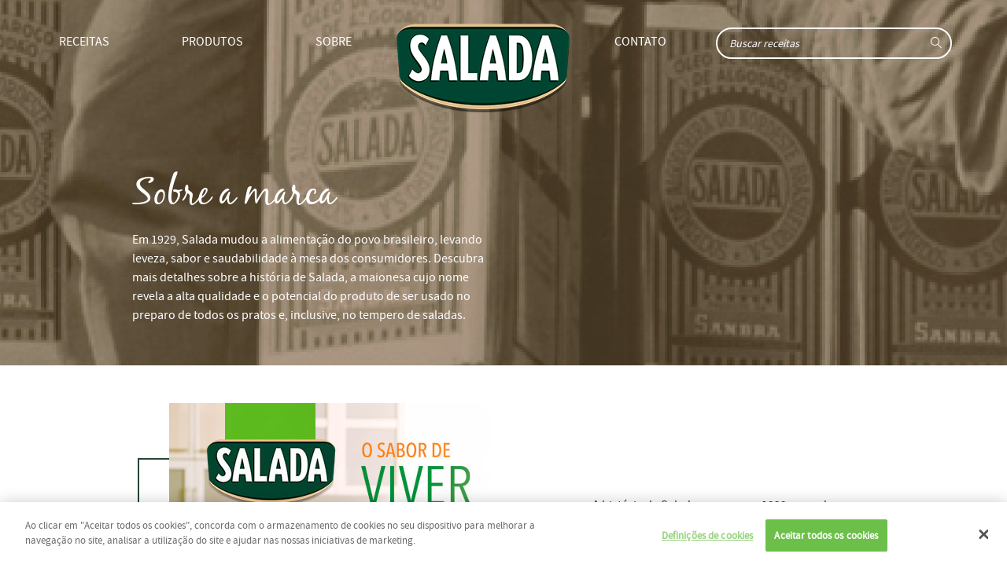

--- FILE ---
content_type: text/html; charset=utf-8
request_url: https://www.salada.com.br/sobre
body_size: 6509
content:
<!DOCTYPE html>
<html lang="pt-br">
<head>
    <title>Nossa marca, nossa hist&#243;ria | Salada</title>
    <meta charset="utf-8" />
    <meta http-equiv="X-UA-Compatible" content="IE=Edge,chrome=1" />
    <meta name="viewport" content="width=device-width, initial-scale=1.0, maximum-scale=1.0, user-scalable=no" />
    <meta name="description" content="Desde 1929, a marca Salada representa leveza, sabor e sa&#250;de na mesa dos brasileiros. Conhe&#231;a mais sobre nossa hist&#243;ria." />
    <meta name="keywords" content="" />

    <meta property="og:title" content="Nossa marca, nossa hist&#243;ria | Salada" />
    <meta property="og:image" content='' />
    <meta property="og:description" content="Desde 1929, a marca Salada representa leveza, sabor e sa&#250;de na mesa dos brasileiros. Conhe&#231;a mais sobre nossa hist&#243;ria." />
    <meta property="og:url" content="https://www.salada.com.br/sobre" />

    <!--[if IE]><link rel="shortcut icon" href="~/content/assets/images/favicon.ico" /><![endif]-->
    <link rel="shortcut icon" sizes="32x32" href="/content/assets/images/favicon.png" />

    <link rel="shortcut icon" href="/content/assets/images/favicon.ico" />
    <link rel="stylesheet" href="/content/assets/styles/style.min.css?v4" />

    <!-- HTML5 shim and Respond.js for IE8 support of HTML5 elements and media queries -->
    <!--[if lt IE 9]>
        <script src="https://oss.maxcdn.com/html5shiv/3.7.2/html5shiv.min.js"></script>
        <script src="https://oss.maxcdn.com/respond/1.4.2/respond.min.js"></script>
    <![endif]-->

    <script>
        (function (i, s, o, g, r, a, m) {
            i['GoogleAnalyticsObject'] = r; i[r] = i[r] || function () {
                (i[r].q = i[r].q || []).push(arguments)
            }, i[r].l = 1 * new Date(); a = s.createElement(o),
            m = s.getElementsByTagName(o)[0]; a.async = 1; a.src = g; m.parentNode.insertBefore(a, m)
        })(window, document, 'script', '//www.google-analytics.com/analytics.js', 'ga');
        ga('create', 'UA-22101338-1', 'auto');
        ga('send', 'pageview');
    </script>

    <!-- Início do aviso de consentimento de cookies OneTrustsalada.com.br -->
    <script src="https://cdn.cookielaw.org/scripttemplates/otSDKStub.js" type="text/javascript" charset="UTF-8" data-domain-script="1c61b3b2-c2dc-40b9-9752-e433838fe16f"></script>
    <script type="text/javascript">
        function OptanonWrapper() { }
    </script>
    <!-- Final do aviso de consentimento de cookies OneTrustsalada.com.br -->
</head>
<body class="sobre">
    
    <header id="header">
        <div class="container">
            <a class="open-menu" id="open-menu">
                <i class="icon-menu"></i>
            </a>
            <a class="open-busca" id="open-busca">
                <i class="icon-search"></i>
            </a>
            <a href="/" class="logo">
                <img alt="Salada" src="/content/assets/images/logo-salada.png" />
            </a>
            <nav class="menu">
                <ul>
                    <li><a href="/receitas" class="menu-receitas">Receitas</a></li>
                    <li><a href="/produtos" class="menu-produtos">Produtos</a></li>
                    <li><a href="/sobre" class="menu-sobre">Sobre</a></li>
                    <li><a href="/" class="menu-home">Home</a></li>
                    <li><a href="/fale-conosco" class="menu-contato">Contato</a></li>
                </ul>
            </nav>
            <div id="form-search">
                <form class="form" action="/receitas" method="get" >
                    <div class="form-group">
                        <input id="s" class="" name="busca" type="text" placeholder="Buscar receitas">
                    </div>
                    <button class="btn-search" type="submit"><i class="icon-search"></i></button>
                </form>
            </div>
        </div>
    </header>

    <main>
        


<header class="interna transparent">
    <div class="container">
        <div class="row">
            <div class="col-md-5 col-md-offset-1">
                <h2>Sobre a marca</h2>
                <p>
                    Em 1929, Salada mudou a alimentação do povo brasileiro, levando leveza, sabor e saudabilidade à mesa dos consumidores. Descubra mais detalhes sobre a história de Salada, a maionesa cujo nome revela a alta qualidade e o potencial do produto de ser usado no preparo de todos os pratos e, inclusive, no tempero de saladas.
                </p>
            </div>
        </div>
    </div>
</header>

<section class="sobre-salada">
    <div class="container">
        <div class="row">

            <div class="col-sm-7 col-md-6">
                <figure class="img-1">
                    <img src="/Content/assets/images/sobre-2.jpg?v=2" alt="Sobre a marca" />
                </figure>
            </div>

            <div class="col-sm-5 col-md-4 col-md-offset-1">
                <p>A história de Salada começa em 1929, quando a marca surge para levar aos lares brasileiros o que ela tem de melhor: leveza, sabor e bem-estar. Muitas conquistas e inovações marcam essa história até hoje, momento em que Salada celebra seu aniversário de 90 anos com o sempre presente sabor de viver bem. <br>Viver bem significa alinhar corpo e mente, estilo de vida e propósitos, prazeres e necessidades. <br>Em 2019, é exatamente isso que Salada comemora: 90 anos de vida, 90 anos de evolução, 90 anos de sintonia completa com o povo brasileiro. É sabor e leveza na medida certa.<br>Salada. Há 90 anos preparando o sabor de viver bem.</p>
                <p><b>Salada. Há 90 anos preparando o sabor de viver bem.</b></p>
            </div>

        </div>
    </div>
</section>


<section class="linha-tempo">
    <div class="container">
        <div class="row">

            <div class="col-md-12">
                <h3>Linha do Tempo</h3>
                <span class="subtitulo">A história de Salada é repleta de conquistas e momentos saborosos, sem nunca perder a leveza. Confira em detalhes:</span>
            </div>

        </div>

        <div class="row">
            <div class="linha-tempo-container">

                <div class="col-sm-6 col-sm-offset-6 col-md-4 col-md-offset-7">
                    <div class="linha-tempo-ano ano-2019 ano-right">
                        <p>Salada comemora 90 anos de história trazendo o sentimento incrível que o sabor de viver bem traz. Desde a criação do primeiro óleo vegetal do Brasil em 1929 até hoje, Salada abraça os sabores intensos da vida e valoriza o equilíbrio do corpo e da mente.</p>
                        <figure>
                            <img src="/Content/assets/images/sobre/salada-2019-1.png" alt="Salada 2019" />
                        </figure>
                    </div>
                </div>

                <div class="col-sm-6 col-md-4 col-md-offset-1">
                    <div class="linha-tempo-ano ano-2016 ano-left">
                        <p class="text-right">"Toda escolha pode ser gostosa e equilibrada." É com esse pensamento que Salada se faz presente em uma rotina leve e saborosa, com hábitos saudáveis e equilibrados sem deixar de lado o prazer de uma comida verdadeiramente boa.</p>
                        <p class="text-right">Apresentamos novas embalagens com um redesign mais atraente que reforçam o posicionamento da marca, com elementos e cores naturais e mais appetite.</p>
                        <figure>
                            <img src="/Content/assets/images/sobre/salada-2016-1.jpg" alt="Salada 2016" />
                        </figure>
                    </div>
                </div>

                <div class="col-sm-6 col-sm-offset-6 col-md-4 col-md-offset-7">
                    <div class="linha-tempo-ano ano-2014 ano-right">
                        <p>A Linha de Óleos Especiais está de cara nova. Salada renova os rótulos dando destaque à flor de canola e às sementes de milho e girassol, facilitando ainda mais o momento de escolha do consumidor.</p>
                    </div>
                </div>

                <div class="col-sm-6 col-md-4 col-md-offset-1">
                    <div class="linha-tempo-ano ano-2013 ano-left">
                        <p class="text-right">Lançamento da Nova Maionese Light com Canola, a combinação perfeita entre sabor e equilíbrio. Com exclusiva formulação feita à base de óleo de canola, apenas 28 kcal por colher, zero colesterol e zero gordura trans, o produto se renova para atender aos consumidores ainda mais preocupados com a saudabilidade.</p>
                    </div>
                </div>

                <div class="col-sm-6 col-sm-offset-6 col-md-4 col-md-offset-7">
                    <div class="linha-tempo-ano ano-2011 ano-right">
                        <p>O Óleo Salada 3 Sementes é lançado no mercado em embalagem de 900 ml. O novo produto reúne os óleos de canola, girassol e milho em uma composição cuidadosamente estudada, oferecendo o que há de melhor para uma alimentação saudável.</p>
                        <figure>
                            <img src="/Content/assets/images/sobre/salada-2010-6.png" alt="Salada 2010" />
                        </figure>
                    </div>
                </div>

                <div class="col-sm-6 col-md-4 col-md-offset-1">
                    <div class="linha-tempo-ano ano-2010 ano-left">
                        <p class="text-right">Também em 2010, é lançada a maionese Salada nas versões light, regular e sachê.</p>
                        <figure>
                            <img src="/Content/assets/images/sobre/salada-2010-1.png" alt="Salada 2010" />
                        </figure>

                        <p class="text-right">Em novembro deste ano, chega ao mercado a linha de Óleos Salada com Sementes da Amazônia, em edição limitada. O produto oferece a inovadora mistura do óleo de girassol e a castanha-do-pará, que contém Ômega 6 e 9.</p>

                        <p class="text-right">Produzido com sementes selecionadas e 8 vezes filtrado, é ideal para o preparo de pratos cozidos, fritos, assados ou doces. Todo o desenvolvimento do produto teve como base a Plataforma de Sustentabilidade da Bunge.</p>

                        <figure>
                            <img src="/Content/assets/images/sobre/salada-2010-2.png" alt="Salada 2010" />
                        </figure>

                        <p class="text-right">Salada ganha o prêmio ABRE de Embalagem Brasileira na categoria de melhor embalagem de alimento salgado.</p>

                        <p class="text-right">A premiação é o reconhecimento do trabalho desenvolvido para reformulação da linha de embalagens dos óleos (Canola, Milho e Girassol) feita em homenagem aos 80 anos da marca.</p>

                        <p class="text-right">Seu inovador formato ergonômico, facilita o manuseio, proporcionando mais segurança ao pegar a embalagem. Todas essas novidades, aliadas à qualidade dos óleos especiais, resultam num produto que hoje é um dos líderes de vendas do mercado.</p>

                        <div class="linha-tempo-carosel">
                            <figure>
                                <img src="/Content/assets/images/sobre/salada-2010-3.png" alt="Salada 2010" />
                            </figure>
                            <figure>
                                <img src="/Content/assets/images/sobre/salada-2010-4.png" alt="Salada 2010" />
                            </figure>
                            <figure>
                                <img src="/Content/assets/images/sobre/salada-2010-5.png" alt="Salada 2010" />
                            </figure>                            
                        </div>

                    </div>
                </div>

                <div class="col-sm-6 col-sm-offset-6 col-md-4 col-md-offset-7">
                    <div class="linha-tempo-ano ano-2009 ano-right">
                        <p>A marca completa 80 anos de tradição e adota o conceito “Sabor de viver bem”, abrindo mais um período de inovações.</p>
                    </div>
                </div>

                <div class="col-sm-6 col-md-4 col-md-offset-1">
                    <div class="linha-tempo-ano ano-2007 ano-left">
                        <p class="text-right">
                            Novas embalagens apresentando as sementes com que são os óleos de canola, girassol e milho são produzidos. A linha, além de mais humanizada, traz cores mais vivas e modernas, facilitando a identificação no ponto de venda. <br />
                            Além disso, as informações nos rótulos ficaram mais visíveis e as tampas ganharam cores diferentes para diferenciar os sabores.<br />
                            Já o óleo composto Salada começa a ser comercializado em latas de 250 e 500 ml.
                        </p>
                        <div class="linha-tempo-carosel">
                            <figure>
                                <img src="/Content/assets/images/sobre/salada-2007-1.png" alt="Salada 2007" />
                            </figure>
                            <figure>
                                <img src="/Content/assets/images/sobre/salada-2007-2.png" alt="Salada 2007" />
                            </figure>
                            <figure>
                                <img src="/Content/assets/images/sobre/salada-2007-3.png" alt="Salada 2007" />
                            </figure>
                        </div>
                    </div>
                </div>

                <div class="col-sm-6 col-sm-offset-6 col-md-4 col-md-offset-7">
                    <div class="linha-tempo-ano ano-2006 ano-right">
                        <p>É lançada a linha Salada em embalagens de 500 ml. Logo é reconhecida como líder de vendas no segmento de óleos especiais. Atendendo ao varejo, a versão em 500 ml é mais econômica do que as demais no tamanho tradicional.</p>
                        <figure>
                            <img src="/Content/assets/images/sobre/salada-2006-1.png" alt="Salada 2006" />
                        </figure>
                    </div>
                </div>

                <div class="col-sm-6 col-md-4 col-md-offset-1">
                    <div class="linha-tempo-ano ano-2005 ano-left">
                        <p class="text-right">Para atingir o público que valoriza a origem e a qualidade dos produtos, buscandona culinária uma fonte de prazer, Salada passou a colocar imagens de alimentos nas embalagens, apresentando o conceito "Salada prende o sabor".</p>
                        <figure>
                            <img src="/Content/assets/images/sobre/salada-2005-1.png" alt="Salada 2005" />
                        </figure>
                    </div>
                </div>

                <div class="col-sm-6 col-sm-offset-6 col-md-4 col-md-offset-7">
                    <div class="linha-tempo-ano ano-2003 ano-right">
                        <p>A família de Óleos Especiais Salada tem dois novos integrantes que proporcionam uma alimentação ainda mais saborosa e saudável: o óleo de soja vitaminado, contendo as vitaminas A, D, E e K, e o azeite de oliva virgem, trazendo o exclusivo sabor das azeitonas espanholas.</p>
                        <figure>
                            <img src="/Content/assets/images/sobre/salada-2003-1.png" alt="Salada 2003" />
                        </figure>
                    </div>
                </div>

                <div class="col-sm-6 col-md-4 col-md-offset-1">
                    <div class="linha-tempo-ano ano-2002 ano-left">
                        <p class="text-right">As embalagens da linha de Óleos Especiais Salada recebem dupla premiação no XIV Festival de Promoção, Embalagem e Design, organizado pela Revista About. A linha conquistou a premiação Grand Prix Cliente Embalagem do Ano, na categoria Alimentos; e o Grand Prix Conjunto de Embalagens do Ano, entre todas as categorias em disputa.</p>
                        <figure>
                            <img src="/Content/assets/images/sobre/salada-2002-1.png" alt="Salada 2002" />
                        </figure>
                    </div>
                </div>

                <div class="col-sm-6 col-sm-offset-6 col-md-4 col-md-offset-7">
                    <div class="linha-tempo-ano ano-2001 ano-right">
                        <p>Salada completa 72 anos de sucesso e, para comemorar, lança a Família Salada, uma nova linha de óleos especiais de Canola, Girassol, Milho e Azeite de Oliva. Além disso, a marca muda a embalagem e o seu posicionamento, voltando-se ao público que busca produtos mais leves e saudáveis, sem deixar o sabor de lado.</p>
                        <figure>
                            <img src="/Content/assets/images/sobre/salada-2001-1.png" alt="Salada 2001" />
                        </figure>
                    </div>
                </div>

                <div class="col-sm-6 col-md-4 col-md-offset-1">
                    <div class="linha-tempo-ano ano-1999 ano-left">
                        <p class="text-right">A embalagem do Óleo Salada de nove litros é premiada com a Medalha de Prata na categoria General Line Industrial, conferida às melhores embalagens metálicas, no concurso The Cans of Year Award. A premiação foi no Congresso Internacional do setor, nos Estados Unidos em maio do mesmo ano.</p>
                        <figure>
                            <img src="/Content/assets/images/sobre/salada-1990-1.png" alt="Salada 1990" />
                        </figure>
                    </div>
                </div>

                <div class="col-sm-6 col-sm-offset-6 col-md-4 col-md-offset-7">
                    <div class="linha-tempo-ano ano-1998 ano-right">
                        <p>Salada ganha nova embalagem. No lugar das listras, entram ilustrações de grãos e sementes nas embalagens. Além das latas, surge a embalagem PET. O novo design das embalagens traz uma visão mais realista, bonita e uma nova tipologia para dar mais leitura e destaque à marca. Para rápida identificação do produto, as tradicionais cores amarelo e preto foram mantidas. </p>
                        <figure>
                            <img src="/Content/assets/images/sobre/salada-1990-2.png" alt="Salada 1990" />
                        </figure>
                    </div>
                </div>

                <div class="col-sm-6 col-md-4 col-md-offset-1">
                    <div class="linha-tempo-ano ano-1984 ano-left">
                        <p class="text-right">Salada sempre conheceu os hábitos e necessidades das famílias brasileiras. Nesta época, foi lançada a embalagem de 500ml, atendendo aos pedidos dos consumidores.</p>
                        <figure>
                            <img src="/Content/assets/images/sobre/salada-1980-1.png" alt="Salada 1980" />
                        </figure>
                    </div>
                </div>

                <div class="col-sm-6 col-sm-offset-6 col-md-4 col-md-offset-7">
                    <div class="linha-tempo-ano ano-1973 ano-right">
                        <p>Salada sempre gostou de inovar. Em 1973, passou a ser envasada em latas redondas para dar mais leveza e facilitar o uso. A essa altura, a marca já era presença certa nos lares brasileiros.</p>
                    </div>
                </div>

                <div class="col-sm-6 col-md-4 col-md-offset-1">
                    <div class="linha-tempo-ano ano-1970 ano-left">
                        <p class="text-right">Salada continua na preferência do consumidor e lança uma promoção que dá para as donas de casa um pano de copa especial na compra de três óleos Salada, na época, uma promoção que entrou na graça do povo brasileiro.</p>
                        <div class="linha-tempo-carosel">
                            <figure>
                                <img src="/Content/assets/images/sobre/salada-1970-1.png" alt="Salada 1970" />
                            </figure>
                            <figure>
                                <img src="/Content/assets/images/sobre/salada-1970-2.png" alt="Salada 1970" />
                            </figure>
                            <figure>
                                <img src="/Content/assets/images/sobre/salada-1970-3.png" alt="Salada 1970" />
                            </figure>
                            <figure>
                                <img src="/Content/assets/images/sobre/salada-1970-4.png" alt="Salada 1970" />
                            </figure>
                        </div>
                    </div>
                </div>
                
                <div class="col-sm-6 col-sm-offset-6 col-md-4 col-md-offset-7">
                    <div class="linha-tempo-ano ano-1960 ano-right">
                        <p>Com mais de 30 anos de muito sabor, Salada já era considerada a marca de óleo mais querida do Brasil.</p>
                        <div class="linha-tempo-carosel">
                            <figure>
                                <img src="/Content/assets/images/sobre/salada-1960-1.png" alt="Salada 1960" />
                            </figure>
                            <figure>
                                <img src="/Content/assets/images/sobre/salada-1960-2.png" alt="Salada 1960" />
                            </figure>
                        </div>
                    </div>
                </div>

                <div class="col-sm-6 col-md-4 col-md-offset-1">
                    <div class="linha-tempo-ano ano-1950 ano-left">
                        <p class="text-right">Propagandas e embalagens veiculada na época.</p>
                        <figure>
                            <img src="/Content/assets/images/sobre/salada-1950-1.png" alt="Salada 1950" />
                        </figure>
                    </div>
                </div>

                <div class="col-sm-6 col-sm-offset-6 col-md-4 col-md-offset-7">
                    <div class="linha-tempo-ano ano-1940 ano-right">
                        <p>Propagandas e embalagens veiculada na época.</p>
                        <div class="linha-tempo-carosel">
                            <figure>
                                <img src="/Content/assets/images/sobre/salada-1940-1.png" alt="Salada 1940" />
                            </figure>
                            <figure>
                                <img src="/Content/assets/images/sobre/salada-1940-2.png" alt="Salada 1940" />
                            </figure>
                            <figure>
                                <img src="/Content/assets/images/sobre/salada-1940-3.png" alt="Salada 1940" />
                            </figure>
                            <figure>
                                <img src="/Content/assets/images/sobre/salada-1940-4.png" alt="Salada 1940" />
                            </figure>
                            <figure>
                                <img src="/Content/assets/images/sobre/salada-1940-5.png" alt="Salada 1940" />
                            </figure>
                        </div>
                    </div>
                </div>

                <div class="col-sm-6 col-md-4 col-md-offset-1">
                    <div class="linha-tempo-ano ano-1930 ano-left">
                        <p class="text-right">Propagandas e embalagens veiculada na época.</p>
                        <div class="linha-tempo-carosel">
                            <figure>
                                <img src="/Content/assets/images/sobre/salada-1930-1.png" alt="Salada 1930" />
                            </figure>
                            <figure>
                                <img src="/Content/assets/images/sobre/salada-1930-2.png" alt="Salada 1930" />
                            </figure>
                            <figure>
                                <img src="/Content/assets/images/sobre/salada-1930-3.png" alt="Salada 1930" />
                            </figure>
                        </div>
                    </div>
                </div>

                <div class="col-sm-6 col-sm-offset-6 col-md-4 col-md-offset-7">
                    <div class="linha-tempo-ano ano-1920 ano-right">
                        <p>Salada nasceu em 1929. Nessa época, apenas banha de porco ou o azeite de oliva eram usados por aqui. Mas a marca quebrou esse tabu e apresentou o primeiro óleo vegetal do Brasil, chegando para mudar os hábitos alimentares dos brasileiros, com mais saúde e sabor.</p>                        
                    </div>
                </div>

            </div>
        </div>
    </div>
</section>




    </main>

    <footer id="footer">
        <div class="container">
            <div class="row">
                <div class="col-sm-10 col-sm-offset-1 col-md-12 col-md-offset-0 col-lg-10 col-lg-offset-1">

                    <div class="bunge">
                        <a href="https://www.seara.com.br" rel="me" target="_blank" class="bunge-link">Seara</a>
                        <p><b>Copyright &copy; Seara 2026 </b></p>
                        <p>Todos os direitos reservados</p>
                        <p>
                            <a href="https://www.seara.com.br/media/download/Politica-de-Privacidade-Site-Seara.pdf" target="_blank" rel="nofollow" title="Política de privacidade | Bunge">Política de privacidade</a>
                        </p>
                        <p>
                            <a href="/content/assets/documents/politica-de-qualidade.pdf" target="_blank" rel="nofollow" title="Política de Qualidade Seara | Bunge">Política de Qualidade Seara</a>
                        </p>
                    </div>
                    <div class="pack-produtos"></div>
                    <div class="casa-consumidor">
                        <p><b>Seg/Sex. 8 às 20h - Hórario de Brasília</b></p>
                    </div>
                    <div class="rs">
                        <a href="https://www.facebook.com/SaladaOficial" class="facebook" target="_blank" rel="me"><i class="icon-facebook"></i></a>
                        <a href="https://www.instagram.com/saladaoficial/" class="instagram" target="_blank" rel="me"><i class="icon-instagram"></i></a>
                    </div>
                    
                </div>
            </div>
        </div>
    </footer>

    <div id="outdated"></div>

    <!--[if gte IE 9]><!-->
    <script src="//code.jquery.com/jquery-2.1.1.min.js"></script>
    <!--<![endif]-->
    <!--[if lt IE 9]>
    <script src="//code.jquery.com/jquery-1.11.1.min.js"></script>
    <![endif]-->
    <script>window.jQuery || document.write('<script src="~/content/assets/scripts/vendor/jquery-2.1.1.min.js"><\/script>')</script>

    <script src="/content/assets/scripts/plugins.min.js"></script>
    <script src="/content/assets/scripts/main.min.js"></script>
    <!-- Taboola Pixel Code -->
    <script type='text/javascript'>
  window._tfa = window._tfa || [];
  window._tfa.push({notify: 'event', name: 'page_view', id: 1218100});
  !function (t, f, a, x) {
         if (!document.getElementById(x)) {
            t.async = 1;t.src = a;t.id=x;f.parentNode.insertBefore(t, f);
         }
  }(document.createElement('script'),
  document.getElementsByTagName('script')[0],
  '//cdn.taboola.com/libtrc/unip/1218100/tfa.js',
  'tb_tfa_script');
    </script>
    <noscript>
        <img src='//trc.taboola.com/1218100/log/3/unip?en=page_view'
             width='0' height='0' style='display:none' />
    </noscript>
    <!-- End of Taboola Pixel Code -->

    <!-- Facebook Pixel Code -->
    <script>
    !function(f,b,e,v,n,t,s)
    {if(f.fbq)return;n=f.fbq=function(){n.callMethod?
    n.callMethod.apply(n,arguments):n.queue.push(arguments)};
    if(!f._fbq)f._fbq=n;n.push=n;n.loaded=!0;n.version='2.0';
    n.queue=[];t=b.createElement(e);t.async=!0;
    t.src=v;s=b.getElementsByTagName(e)[0];
    s.parentNode.insertBefore(t,s)}(window,document,'script',
    'https://connect.facebook.net/en_US/fbevents.js');
    fbq('init', '134931441874187');
    fbq('track', 'PageView');
    </script>
    <noscript><img height="1" width="1" src="https://www.facebook.com/tr?id=134931441874187&ev=PageView&noscript=1" /></noscript>
    <!-- End Facebook Pixel Code -->

    
</body>
</html>


--- FILE ---
content_type: text/css
request_url: https://www.salada.com.br/content/assets/styles/style.min.css?v4
body_size: 36701
content:
/*!
 * Bootstrap v3.3.6 (http://getbootstrap.com)
 * Copyright 2011-2015 Twitter, Inc.
 * Licensed under MIT (https://github.com/twbs/bootstrap/blob/master/LICENSE)
 *//*! normalize.css v3.0.3 | MIT License | github.com/necolas/normalize.css */html{font-family:sans-serif;-webkit-text-size-adjust:100%;-ms-text-size-adjust:100%}body{margin:0}article,aside,details,figcaption,figure,footer,header,hgroup,main,menu,nav,section,summary{display:block}audio,canvas,progress,video{display:inline-block;vertical-align:baseline}audio:not([controls]){display:none;height:0}[hidden],template{display:none}a{background-color:transparent}a:active,a:hover{outline:0}abbr[title]{border-bottom:1px dotted}b,strong{font-weight:bold}dfn{font-style:italic}h1{margin:.67em 0;font-size:2em}mark{color:#000;background:#ff0}small{font-size:80%}sub,sup{position:relative;font-size:75%;line-height:0;vertical-align:baseline}sup{top:-0.5em}sub{bottom:-0.25em}img{border:0}svg:not(:root){overflow:hidden}figure{margin:1em 40px}hr{height:0;-webkit-box-sizing:content-box;-moz-box-sizing:content-box;box-sizing:content-box}pre{overflow:auto}code,kbd,pre,samp{font-family:monospace,monospace;font-size:1em}button,input,optgroup,select,textarea{margin:0;font:inherit;color:inherit}button{overflow:visible}button,select{text-transform:none}button,html input[type="button"],input[type="reset"],input[type="submit"]{-webkit-appearance:button;cursor:pointer}button[disabled],html input[disabled]{cursor:default}button::-moz-focus-inner,input::-moz-focus-inner{padding:0;border:0}input{line-height:normal}input[type="checkbox"],input[type="radio"]{-webkit-box-sizing:border-box;-moz-box-sizing:border-box;box-sizing:border-box;padding:0}input[type="number"]::-webkit-inner-spin-button,input[type="number"]::-webkit-outer-spin-button{height:auto}input[type="search"]{-webkit-box-sizing:content-box;-moz-box-sizing:content-box;box-sizing:content-box;-webkit-appearance:textfield}input[type="search"]::-webkit-search-cancel-button,input[type="search"]::-webkit-search-decoration{-webkit-appearance:none}fieldset{padding:.35em .625em .75em;margin:0 2px;border:1px solid #c0c0c0}legend{padding:0;border:0}textarea{overflow:auto}optgroup{font-weight:bold}table{border-spacing:0;border-collapse:collapse}td,th{padding:0}/*! Source: https://github.com/h5bp/html5-boilerplate/blob/master/src/css/main.css */@media print{*,*:before,*:after{color:#000 !important;text-shadow:none !important;background:transparent !important;-webkit-box-shadow:none !important;box-shadow:none !important}a,a:visited{text-decoration:underline}a[href]:after{content:" (" attr(href) ")"}abbr[title]:after{content:" (" attr(title) ")"}a[href^="#"]:after,a[href^="javascript:"]:after{content:""}pre,blockquote{border:1px solid #999;page-break-inside:avoid}thead{display:table-header-group}tr,img{page-break-inside:avoid}img{max-width:100% !important}p,h2,h3{orphans:3;widows:3}h2,h3{page-break-after:avoid}.navbar{display:none}.btn>.caret,.dropup>.btn>.caret{border-top-color:#000 !important}.label{border:1px solid #000}.table{border-collapse:collapse !important}.table td,.table th{background-color:#fff !important}.table-bordered th,.table-bordered td{border:1px solid #ddd !important}}@font-face{font-family:'Glyphicons Halflings';src:url('../fonts/glyphicons-halflings-regular.eot');src:url('../fonts/glyphicons-halflings-regular.eot?#iefix') format('embedded-opentype'),url('../fonts/glyphicons-halflings-regular.woff2') format('woff2'),url('../fonts/glyphicons-halflings-regular.woff') format('woff'),url('../fonts/glyphicons-halflings-regular.ttf') format('truetype'),url('../fonts/glyphicons-halflings-regular.svg#glyphicons_halflingsregular') format('svg')}.glyphicon{position:relative;top:1px;display:inline-block;font-family:'Glyphicons Halflings';font-style:normal;font-weight:normal;line-height:1;-webkit-font-smoothing:antialiased;-moz-osx-font-smoothing:grayscale}.glyphicon-asterisk:before{content:"\002a"}.glyphicon-plus:before{content:"\002b"}.glyphicon-euro:before,.glyphicon-eur:before{content:"\20ac"}.glyphicon-minus:before{content:"\2212"}.glyphicon-cloud:before{content:"\2601"}.glyphicon-envelope:before{content:"\2709"}.glyphicon-pencil:before{content:"\270f"}.glyphicon-glass:before{content:"\e001"}.glyphicon-music:before{content:"\e002"}.glyphicon-search:before{content:"\e003"}.glyphicon-heart:before{content:"\e005"}.glyphicon-star:before{content:"\e006"}.glyphicon-star-empty:before{content:"\e007"}.glyphicon-user:before{content:"\e008"}.glyphicon-film:before{content:"\e009"}.glyphicon-th-large:before{content:"\e010"}.glyphicon-th:before{content:"\e011"}.glyphicon-th-list:before{content:"\e012"}.glyphicon-ok:before{content:"\e013"}.glyphicon-remove:before{content:"\e014"}.glyphicon-zoom-in:before{content:"\e015"}.glyphicon-zoom-out:before{content:"\e016"}.glyphicon-off:before{content:"\e017"}.glyphicon-signal:before{content:"\e018"}.glyphicon-cog:before{content:"\e019"}.glyphicon-trash:before{content:"\e020"}.glyphicon-home:before{content:"\e021"}.glyphicon-file:before{content:"\e022"}.glyphicon-time:before{content:"\e023"}.glyphicon-road:before{content:"\e024"}.glyphicon-download-alt:before{content:"\e025"}.glyphicon-download:before{content:"\e026"}.glyphicon-upload:before{content:"\e027"}.glyphicon-inbox:before{content:"\e028"}.glyphicon-play-circle:before{content:"\e029"}.glyphicon-repeat:before{content:"\e030"}.glyphicon-refresh:before{content:"\e031"}.glyphicon-list-alt:before{content:"\e032"}.glyphicon-lock:before{content:"\e033"}.glyphicon-flag:before{content:"\e034"}.glyphicon-headphones:before{content:"\e035"}.glyphicon-volume-off:before{content:"\e036"}.glyphicon-volume-down:before{content:"\e037"}.glyphicon-volume-up:before{content:"\e038"}.glyphicon-qrcode:before{content:"\e039"}.glyphicon-barcode:before{content:"\e040"}.glyphicon-tag:before{content:"\e041"}.glyphicon-tags:before{content:"\e042"}.glyphicon-book:before{content:"\e043"}.glyphicon-bookmark:before{content:"\e044"}.glyphicon-print:before{content:"\e045"}.glyphicon-camera:before{content:"\e046"}.glyphicon-font:before{content:"\e047"}.glyphicon-bold:before{content:"\e048"}.glyphicon-italic:before{content:"\e049"}.glyphicon-text-height:before{content:"\e050"}.glyphicon-text-width:before{content:"\e051"}.glyphicon-align-left:before{content:"\e052"}.glyphicon-align-center:before{content:"\e053"}.glyphicon-align-right:before{content:"\e054"}.glyphicon-align-justify:before{content:"\e055"}.glyphicon-list:before{content:"\e056"}.glyphicon-indent-left:before{content:"\e057"}.glyphicon-indent-right:before{content:"\e058"}.glyphicon-facetime-video:before{content:"\e059"}.glyphicon-picture:before{content:"\e060"}.glyphicon-map-marker:before{content:"\e062"}.glyphicon-adjust:before{content:"\e063"}.glyphicon-tint:before{content:"\e064"}.glyphicon-edit:before{content:"\e065"}.glyphicon-share:before{content:"\e066"}.glyphicon-check:before{content:"\e067"}.glyphicon-move:before{content:"\e068"}.glyphicon-step-backward:before{content:"\e069"}.glyphicon-fast-backward:before{content:"\e070"}.glyphicon-backward:before{content:"\e071"}.glyphicon-play:before{content:"\e072"}.glyphicon-pause:before{content:"\e073"}.glyphicon-stop:before{content:"\e074"}.glyphicon-forward:before{content:"\e075"}.glyphicon-fast-forward:before{content:"\e076"}.glyphicon-step-forward:before{content:"\e077"}.glyphicon-eject:before{content:"\e078"}.glyphicon-chevron-left:before{content:"\e079"}.glyphicon-chevron-right:before{content:"\e080"}.glyphicon-plus-sign:before{content:"\e081"}.glyphicon-minus-sign:before{content:"\e082"}.glyphicon-remove-sign:before{content:"\e083"}.glyphicon-ok-sign:before{content:"\e084"}.glyphicon-question-sign:before{content:"\e085"}.glyphicon-info-sign:before{content:"\e086"}.glyphicon-screenshot:before{content:"\e087"}.glyphicon-remove-circle:before{content:"\e088"}.glyphicon-ok-circle:before{content:"\e089"}.glyphicon-ban-circle:before{content:"\e090"}.glyphicon-arrow-left:before{content:"\e091"}.glyphicon-arrow-right:before{content:"\e092"}.glyphicon-arrow-up:before{content:"\e093"}.glyphicon-arrow-down:before{content:"\e094"}.glyphicon-share-alt:before{content:"\e095"}.glyphicon-resize-full:before{content:"\e096"}.glyphicon-resize-small:before{content:"\e097"}.glyphicon-exclamation-sign:before{content:"\e101"}.glyphicon-gift:before{content:"\e102"}.glyphicon-leaf:before{content:"\e103"}.glyphicon-fire:before{content:"\e104"}.glyphicon-eye-open:before{content:"\e105"}.glyphicon-eye-close:before{content:"\e106"}.glyphicon-warning-sign:before{content:"\e107"}.glyphicon-plane:before{content:"\e108"}.glyphicon-calendar:before{content:"\e109"}.glyphicon-random:before{content:"\e110"}.glyphicon-comment:before{content:"\e111"}.glyphicon-magnet:before{content:"\e112"}.glyphicon-chevron-up:before{content:"\e113"}.glyphicon-chevron-down:before{content:"\e114"}.glyphicon-retweet:before{content:"\e115"}.glyphicon-shopping-cart:before{content:"\e116"}.glyphicon-folder-close:before{content:"\e117"}.glyphicon-folder-open:before{content:"\e118"}.glyphicon-resize-vertical:before{content:"\e119"}.glyphicon-resize-horizontal:before{content:"\e120"}.glyphicon-hdd:before{content:"\e121"}.glyphicon-bullhorn:before{content:"\e122"}.glyphicon-bell:before{content:"\e123"}.glyphicon-certificate:before{content:"\e124"}.glyphicon-thumbs-up:before{content:"\e125"}.glyphicon-thumbs-down:before{content:"\e126"}.glyphicon-hand-right:before{content:"\e127"}.glyphicon-hand-left:before{content:"\e128"}.glyphicon-hand-up:before{content:"\e129"}.glyphicon-hand-down:before{content:"\e130"}.glyphicon-circle-arrow-right:before{content:"\e131"}.glyphicon-circle-arrow-left:before{content:"\e132"}.glyphicon-circle-arrow-up:before{content:"\e133"}.glyphicon-circle-arrow-down:before{content:"\e134"}.glyphicon-globe:before{content:"\e135"}.glyphicon-wrench:before{content:"\e136"}.glyphicon-tasks:before{content:"\e137"}.glyphicon-filter:before{content:"\e138"}.glyphicon-briefcase:before{content:"\e139"}.glyphicon-fullscreen:before{content:"\e140"}.glyphicon-dashboard:before{content:"\e141"}.glyphicon-paperclip:before{content:"\e142"}.glyphicon-heart-empty:before{content:"\e143"}.glyphicon-link:before{content:"\e144"}.glyphicon-phone:before{content:"\e145"}.glyphicon-pushpin:before{content:"\e146"}.glyphicon-usd:before{content:"\e148"}.glyphicon-gbp:before{content:"\e149"}.glyphicon-sort:before{content:"\e150"}.glyphicon-sort-by-alphabet:before{content:"\e151"}.glyphicon-sort-by-alphabet-alt:before{content:"\e152"}.glyphicon-sort-by-order:before{content:"\e153"}.glyphicon-sort-by-order-alt:before{content:"\e154"}.glyphicon-sort-by-attributes:before{content:"\e155"}.glyphicon-sort-by-attributes-alt:before{content:"\e156"}.glyphicon-unchecked:before{content:"\e157"}.glyphicon-expand:before{content:"\e158"}.glyphicon-collapse-down:before{content:"\e159"}.glyphicon-collapse-up:before{content:"\e160"}.glyphicon-log-in:before{content:"\e161"}.glyphicon-flash:before{content:"\e162"}.glyphicon-log-out:before{content:"\e163"}.glyphicon-new-window:before{content:"\e164"}.glyphicon-record:before{content:"\e165"}.glyphicon-save:before{content:"\e166"}.glyphicon-open:before{content:"\e167"}.glyphicon-saved:before{content:"\e168"}.glyphicon-import:before{content:"\e169"}.glyphicon-export:before{content:"\e170"}.glyphicon-send:before{content:"\e171"}.glyphicon-floppy-disk:before{content:"\e172"}.glyphicon-floppy-saved:before{content:"\e173"}.glyphicon-floppy-remove:before{content:"\e174"}.glyphicon-floppy-save:before{content:"\e175"}.glyphicon-floppy-open:before{content:"\e176"}.glyphicon-credit-card:before{content:"\e177"}.glyphicon-transfer:before{content:"\e178"}.glyphicon-cutlery:before{content:"\e179"}.glyphicon-header:before{content:"\e180"}.glyphicon-compressed:before{content:"\e181"}.glyphicon-earphone:before{content:"\e182"}.glyphicon-phone-alt:before{content:"\e183"}.glyphicon-tower:before{content:"\e184"}.glyphicon-stats:before{content:"\e185"}.glyphicon-sd-video:before{content:"\e186"}.glyphicon-hd-video:before{content:"\e187"}.glyphicon-subtitles:before{content:"\e188"}.glyphicon-sound-stereo:before{content:"\e189"}.glyphicon-sound-dolby:before{content:"\e190"}.glyphicon-sound-5-1:before{content:"\e191"}.glyphicon-sound-6-1:before{content:"\e192"}.glyphicon-sound-7-1:before{content:"\e193"}.glyphicon-copyright-mark:before{content:"\e194"}.glyphicon-registration-mark:before{content:"\e195"}.glyphicon-cloud-download:before{content:"\e197"}.glyphicon-cloud-upload:before{content:"\e198"}.glyphicon-tree-conifer:before{content:"\e199"}.glyphicon-tree-deciduous:before{content:"\e200"}.glyphicon-cd:before{content:"\e201"}.glyphicon-save-file:before{content:"\e202"}.glyphicon-open-file:before{content:"\e203"}.glyphicon-level-up:before{content:"\e204"}.glyphicon-copy:before{content:"\e205"}.glyphicon-paste:before{content:"\e206"}.glyphicon-alert:before{content:"\e209"}.glyphicon-equalizer:before{content:"\e210"}.glyphicon-king:before{content:"\e211"}.glyphicon-queen:before{content:"\e212"}.glyphicon-pawn:before{content:"\e213"}.glyphicon-bishop:before{content:"\e214"}.glyphicon-knight:before{content:"\e215"}.glyphicon-baby-formula:before{content:"\e216"}.glyphicon-tent:before{content:"\26fa"}.glyphicon-blackboard:before{content:"\e218"}.glyphicon-bed:before{content:"\e219"}.glyphicon-apple:before{content:"\f8ff"}.glyphicon-erase:before{content:"\e221"}.glyphicon-hourglass:before{content:"\231b"}.glyphicon-lamp:before{content:"\e223"}.glyphicon-duplicate:before{content:"\e224"}.glyphicon-piggy-bank:before{content:"\e225"}.glyphicon-scissors:before{content:"\e226"}.glyphicon-bitcoin:before{content:"\e227"}.glyphicon-btc:before{content:"\e227"}.glyphicon-xbt:before{content:"\e227"}.glyphicon-yen:before{content:"\00a5"}.glyphicon-jpy:before{content:"\00a5"}.glyphicon-ruble:before{content:"\20bd"}.glyphicon-rub:before{content:"\20bd"}.glyphicon-scale:before{content:"\e230"}.glyphicon-ice-lolly:before{content:"\e231"}.glyphicon-ice-lolly-tasted:before{content:"\e232"}.glyphicon-education:before{content:"\e233"}.glyphicon-option-horizontal:before{content:"\e234"}.glyphicon-option-vertical:before{content:"\e235"}.glyphicon-menu-hamburger:before{content:"\e236"}.glyphicon-modal-window:before{content:"\e237"}.glyphicon-oil:before{content:"\e238"}.glyphicon-grain:before{content:"\e239"}.glyphicon-sunglasses:before{content:"\e240"}.glyphicon-text-size:before{content:"\e241"}.glyphicon-text-color:before{content:"\e242"}.glyphicon-text-background:before{content:"\e243"}.glyphicon-object-align-top:before{content:"\e244"}.glyphicon-object-align-bottom:before{content:"\e245"}.glyphicon-object-align-horizontal:before{content:"\e246"}.glyphicon-object-align-left:before{content:"\e247"}.glyphicon-object-align-vertical:before{content:"\e248"}.glyphicon-object-align-right:before{content:"\e249"}.glyphicon-triangle-right:before{content:"\e250"}.glyphicon-triangle-left:before{content:"\e251"}.glyphicon-triangle-bottom:before{content:"\e252"}.glyphicon-triangle-top:before{content:"\e253"}.glyphicon-console:before{content:"\e254"}.glyphicon-superscript:before{content:"\e255"}.glyphicon-subscript:before{content:"\e256"}.glyphicon-menu-left:before{content:"\e257"}.glyphicon-menu-right:before{content:"\e258"}.glyphicon-menu-down:before{content:"\e259"}.glyphicon-menu-up:before{content:"\e260"}*{-webkit-box-sizing:border-box;-moz-box-sizing:border-box;box-sizing:border-box}*:before,*:after{-webkit-box-sizing:border-box;-moz-box-sizing:border-box;box-sizing:border-box}html{font-size:10px;-webkit-tap-highlight-color:rgba(0,0,0,0)}body{font-family:"Helvetica Neue",Helvetica,Arial,sans-serif;font-size:14px;line-height:1.42857143;color:#333;background-color:#fff}input,button,select,textarea{font-family:inherit;font-size:inherit;line-height:inherit}a{color:#337ab7;text-decoration:none}a:hover,a:focus{color:#23527c;text-decoration:underline}a:focus{outline:thin dotted;outline:5px auto -webkit-focus-ring-color;outline-offset:-2px}figure{margin:0}img{vertical-align:middle}.img-responsive,.thumbnail>img,.thumbnail a>img,.carousel-inner>.item>img,.carousel-inner>.item>a>img{display:block;max-width:100%;height:auto}.img-rounded{border-radius:6px}.img-thumbnail{display:inline-block;max-width:100%;height:auto;padding:4px;line-height:1.42857143;background-color:#fff;border:1px solid #ddd;border-radius:4px;-webkit-transition:all .2s ease-in-out;-o-transition:all .2s ease-in-out;transition:all .2s ease-in-out}.img-circle{border-radius:50%}hr{margin-top:20px;margin-bottom:20px;border:0;border-top:1px solid #eee}.sr-only{position:absolute;width:1px;height:1px;padding:0;margin:-1px;overflow:hidden;clip:rect(0, 0, 0, 0);border:0}.sr-only-focusable:active,.sr-only-focusable:focus{position:static;width:auto;height:auto;margin:0;overflow:visible;clip:auto}[role="button"]{cursor:pointer}h1,h2,h3,h4,h5,h6,.h1,.h2,.h3,.h4,.h5,.h6{font-family:inherit;font-weight:500;line-height:1.1;color:inherit}h1 small,h2 small,h3 small,h4 small,h5 small,h6 small,.h1 small,.h2 small,.h3 small,.h4 small,.h5 small,.h6 small,h1 .small,h2 .small,h3 .small,h4 .small,h5 .small,h6 .small,.h1 .small,.h2 .small,.h3 .small,.h4 .small,.h5 .small,.h6 .small{font-weight:normal;line-height:1;color:#777}h1,.h1,h2,.h2,h3,.h3{margin-top:20px;margin-bottom:10px}h1 small,.h1 small,h2 small,.h2 small,h3 small,.h3 small,h1 .small,.h1 .small,h2 .small,.h2 .small,h3 .small,.h3 .small{font-size:65%}h4,.h4,h5,.h5,h6,.h6{margin-top:10px;margin-bottom:10px}h4 small,.h4 small,h5 small,.h5 small,h6 small,.h6 small,h4 .small,.h4 .small,h5 .small,.h5 .small,h6 .small,.h6 .small{font-size:75%}h1,.h1{font-size:36px}h2,.h2{font-size:30px}h3,.h3{font-size:24px}h4,.h4{font-size:18px}h5,.h5{font-size:14px}h6,.h6{font-size:12px}p{margin:0 0 10px}.lead{margin-bottom:20px;font-size:16px;font-weight:300;line-height:1.4}@media (min-width:768px){.lead{font-size:21px}}small,.small{font-size:85%}mark,.mark{padding:.2em;background-color:#fcf8e3}.text-left{text-align:left}.text-right{text-align:right}.text-center{text-align:center}.text-justify{text-align:justify}.text-nowrap{white-space:nowrap}.text-lowercase{text-transform:lowercase}.text-uppercase{text-transform:uppercase}.text-capitalize{text-transform:capitalize}.text-muted{color:#777}.text-primary{color:#337ab7}a.text-primary:hover,a.text-primary:focus{color:#286090}.text-success{color:#3c763d}a.text-success:hover,a.text-success:focus{color:#2b542c}.text-info{color:#31708f}a.text-info:hover,a.text-info:focus{color:#245269}.text-warning{color:#8a6d3b}a.text-warning:hover,a.text-warning:focus{color:#66512c}.text-danger{color:#a94442}a.text-danger:hover,a.text-danger:focus{color:#843534}.bg-primary{color:#fff;background-color:#337ab7}a.bg-primary:hover,a.bg-primary:focus{background-color:#286090}.bg-success{background-color:#dff0d8}a.bg-success:hover,a.bg-success:focus{background-color:#c1e2b3}.bg-info{background-color:#d9edf7}a.bg-info:hover,a.bg-info:focus{background-color:#afd9ee}.bg-warning{background-color:#fcf8e3}a.bg-warning:hover,a.bg-warning:focus{background-color:#f7ecb5}.bg-danger{background-color:#f2dede}a.bg-danger:hover,a.bg-danger:focus{background-color:#e4b9b9}.page-header{padding-bottom:9px;margin:40px 0 20px;border-bottom:1px solid #eee}ul,ol{margin-top:0;margin-bottom:10px}ul ul,ol ul,ul ol,ol ol{margin-bottom:0}.list-unstyled{padding-left:0;list-style:none}.list-inline{padding-left:0;margin-left:-5px;list-style:none}.list-inline>li{display:inline-block;padding-right:5px;padding-left:5px}dl{margin-top:0;margin-bottom:20px}dt,dd{line-height:1.42857143}dt{font-weight:bold}dd{margin-left:0}@media (min-width:768px){.dl-horizontal dt{float:left;width:160px;overflow:hidden;clear:left;text-align:right;text-overflow:ellipsis;white-space:nowrap}.dl-horizontal dd{margin-left:180px}}abbr[title],abbr[data-original-title]{cursor:help;border-bottom:1px dotted #777}.initialism{font-size:90%;text-transform:uppercase}blockquote{padding:10px 20px;margin:0 0 20px;font-size:17.5px;border-left:5px solid #eee}blockquote p:last-child,blockquote ul:last-child,blockquote ol:last-child{margin-bottom:0}blockquote footer,blockquote small,blockquote .small{display:block;font-size:80%;line-height:1.42857143;color:#777}blockquote footer:before,blockquote small:before,blockquote .small:before{content:'\2014 \00A0'}.blockquote-reverse,blockquote.pull-right{padding-right:15px;padding-left:0;text-align:right;border-right:5px solid #eee;border-left:0}.blockquote-reverse footer:before,blockquote.pull-right footer:before,.blockquote-reverse small:before,blockquote.pull-right small:before,.blockquote-reverse .small:before,blockquote.pull-right .small:before{content:''}.blockquote-reverse footer:after,blockquote.pull-right footer:after,.blockquote-reverse small:after,blockquote.pull-right small:after,.blockquote-reverse .small:after,blockquote.pull-right .small:after{content:'\00A0 \2014'}address{margin-bottom:20px;font-style:normal;line-height:1.42857143}code,kbd,pre,samp{font-family:Menlo,Monaco,Consolas,"Courier New",monospace}code{padding:2px 4px;font-size:90%;color:#c7254e;background-color:#f9f2f4;border-radius:4px}kbd{padding:2px 4px;font-size:90%;color:#fff;background-color:#333;border-radius:3px;-webkit-box-shadow:inset 0 -1px 0 rgba(0,0,0,0.25);box-shadow:inset 0 -1px 0 rgba(0,0,0,0.25)}kbd kbd{padding:0;font-size:100%;font-weight:bold;-webkit-box-shadow:none;box-shadow:none}pre{display:block;padding:9.5px;margin:0 0 10px;font-size:13px;line-height:1.42857143;color:#333;word-break:break-all;word-wrap:break-word;background-color:#f5f5f5;border:1px solid #ccc;border-radius:4px}pre code{padding:0;font-size:inherit;color:inherit;white-space:pre-wrap;background-color:transparent;border-radius:0}.pre-scrollable{max-height:340px;overflow-y:scroll}.container{padding-right:15px;padding-left:15px;margin-right:auto;margin-left:auto}@media (min-width:768px){.container{width:750px}}@media (min-width:992px){.container{width:970px}}@media (min-width:1200px){.container{width:1170px}}.container-fluid{padding-right:15px;padding-left:15px;margin-right:auto;margin-left:auto}.row{margin-right:-15px;margin-left:-15px}.col-xs-1,.col-sm-1,.col-md-1,.col-lg-1,.col-xs-2,.col-sm-2,.col-md-2,.col-lg-2,.col-xs-3,.col-sm-3,.col-md-3,.col-lg-3,.col-xs-4,.col-sm-4,.col-md-4,.col-lg-4,.col-xs-5,.col-sm-5,.col-md-5,.col-lg-5,.col-xs-6,.col-sm-6,.col-md-6,.col-lg-6,.col-xs-7,.col-sm-7,.col-md-7,.col-lg-7,.col-xs-8,.col-sm-8,.col-md-8,.col-lg-8,.col-xs-9,.col-sm-9,.col-md-9,.col-lg-9,.col-xs-10,.col-sm-10,.col-md-10,.col-lg-10,.col-xs-11,.col-sm-11,.col-md-11,.col-lg-11,.col-xs-12,.col-sm-12,.col-md-12,.col-lg-12{position:relative;min-height:1px;padding-right:15px;padding-left:15px}.col-xs-1,.col-xs-2,.col-xs-3,.col-xs-4,.col-xs-5,.col-xs-6,.col-xs-7,.col-xs-8,.col-xs-9,.col-xs-10,.col-xs-11,.col-xs-12{float:left}.col-xs-12{width:100%}.col-xs-11{width:91.66666667%}.col-xs-10{width:83.33333333%}.col-xs-9{width:75%}.col-xs-8{width:66.66666667%}.col-xs-7{width:58.33333333%}.col-xs-6{width:50%}.col-xs-5{width:41.66666667%}.col-xs-4{width:33.33333333%}.col-xs-3{width:25%}.col-xs-2{width:16.66666667%}.col-xs-1{width:8.33333333%}.col-xs-pull-12{right:100%}.col-xs-pull-11{right:91.66666667%}.col-xs-pull-10{right:83.33333333%}.col-xs-pull-9{right:75%}.col-xs-pull-8{right:66.66666667%}.col-xs-pull-7{right:58.33333333%}.col-xs-pull-6{right:50%}.col-xs-pull-5{right:41.66666667%}.col-xs-pull-4{right:33.33333333%}.col-xs-pull-3{right:25%}.col-xs-pull-2{right:16.66666667%}.col-xs-pull-1{right:8.33333333%}.col-xs-pull-0{right:auto}.col-xs-push-12{left:100%}.col-xs-push-11{left:91.66666667%}.col-xs-push-10{left:83.33333333%}.col-xs-push-9{left:75%}.col-xs-push-8{left:66.66666667%}.col-xs-push-7{left:58.33333333%}.col-xs-push-6{left:50%}.col-xs-push-5{left:41.66666667%}.col-xs-push-4{left:33.33333333%}.col-xs-push-3{left:25%}.col-xs-push-2{left:16.66666667%}.col-xs-push-1{left:8.33333333%}.col-xs-push-0{left:auto}.col-xs-offset-12{margin-left:100%}.col-xs-offset-11{margin-left:91.66666667%}.col-xs-offset-10{margin-left:83.33333333%}.col-xs-offset-9{margin-left:75%}.col-xs-offset-8{margin-left:66.66666667%}.col-xs-offset-7{margin-left:58.33333333%}.col-xs-offset-6{margin-left:50%}.col-xs-offset-5{margin-left:41.66666667%}.col-xs-offset-4{margin-left:33.33333333%}.col-xs-offset-3{margin-left:25%}.col-xs-offset-2{margin-left:16.66666667%}.col-xs-offset-1{margin-left:8.33333333%}.col-xs-offset-0{margin-left:0}@media (min-width:768px){.col-sm-1,.col-sm-2,.col-sm-3,.col-sm-4,.col-sm-5,.col-sm-6,.col-sm-7,.col-sm-8,.col-sm-9,.col-sm-10,.col-sm-11,.col-sm-12{float:left}.col-sm-12{width:100%}.col-sm-11{width:91.66666667%}.col-sm-10{width:83.33333333%}.col-sm-9{width:75%}.col-sm-8{width:66.66666667%}.col-sm-7{width:58.33333333%}.col-sm-6{width:50%}.col-sm-5{width:41.66666667%}.col-sm-4{width:33.33333333%}.col-sm-3{width:25%}.col-sm-2{width:16.66666667%}.col-sm-1{width:8.33333333%}.col-sm-pull-12{right:100%}.col-sm-pull-11{right:91.66666667%}.col-sm-pull-10{right:83.33333333%}.col-sm-pull-9{right:75%}.col-sm-pull-8{right:66.66666667%}.col-sm-pull-7{right:58.33333333%}.col-sm-pull-6{right:50%}.col-sm-pull-5{right:41.66666667%}.col-sm-pull-4{right:33.33333333%}.col-sm-pull-3{right:25%}.col-sm-pull-2{right:16.66666667%}.col-sm-pull-1{right:8.33333333%}.col-sm-pull-0{right:auto}.col-sm-push-12{left:100%}.col-sm-push-11{left:91.66666667%}.col-sm-push-10{left:83.33333333%}.col-sm-push-9{left:75%}.col-sm-push-8{left:66.66666667%}.col-sm-push-7{left:58.33333333%}.col-sm-push-6{left:50%}.col-sm-push-5{left:41.66666667%}.col-sm-push-4{left:33.33333333%}.col-sm-push-3{left:25%}.col-sm-push-2{left:16.66666667%}.col-sm-push-1{left:8.33333333%}.col-sm-push-0{left:auto}.col-sm-offset-12{margin-left:100%}.col-sm-offset-11{margin-left:91.66666667%}.col-sm-offset-10{margin-left:83.33333333%}.col-sm-offset-9{margin-left:75%}.col-sm-offset-8{margin-left:66.66666667%}.col-sm-offset-7{margin-left:58.33333333%}.col-sm-offset-6{margin-left:50%}.col-sm-offset-5{margin-left:41.66666667%}.col-sm-offset-4{margin-left:33.33333333%}.col-sm-offset-3{margin-left:25%}.col-sm-offset-2{margin-left:16.66666667%}.col-sm-offset-1{margin-left:8.33333333%}.col-sm-offset-0{margin-left:0}}@media (min-width:992px){.col-md-1,.col-md-2,.col-md-3,.col-md-4,.col-md-5,.col-md-6,.col-md-7,.col-md-8,.col-md-9,.col-md-10,.col-md-11,.col-md-12{float:left}.col-md-12{width:100%}.col-md-11{width:91.66666667%}.col-md-10{width:83.33333333%}.col-md-9{width:75%}.col-md-8{width:66.66666667%}.col-md-7{width:58.33333333%}.col-md-6{width:50%}.col-md-5{width:41.66666667%}.col-md-4{width:33.33333333%}.col-md-3{width:25%}.col-md-2{width:16.66666667%}.col-md-1{width:8.33333333%}.col-md-pull-12{right:100%}.col-md-pull-11{right:91.66666667%}.col-md-pull-10{right:83.33333333%}.col-md-pull-9{right:75%}.col-md-pull-8{right:66.66666667%}.col-md-pull-7{right:58.33333333%}.col-md-pull-6{right:50%}.col-md-pull-5{right:41.66666667%}.col-md-pull-4{right:33.33333333%}.col-md-pull-3{right:25%}.col-md-pull-2{right:16.66666667%}.col-md-pull-1{right:8.33333333%}.col-md-pull-0{right:auto}.col-md-push-12{left:100%}.col-md-push-11{left:91.66666667%}.col-md-push-10{left:83.33333333%}.col-md-push-9{left:75%}.col-md-push-8{left:66.66666667%}.col-md-push-7{left:58.33333333%}.col-md-push-6{left:50%}.col-md-push-5{left:41.66666667%}.col-md-push-4{left:33.33333333%}.col-md-push-3{left:25%}.col-md-push-2{left:16.66666667%}.col-md-push-1{left:8.33333333%}.col-md-push-0{left:auto}.col-md-offset-12{margin-left:100%}.col-md-offset-11{margin-left:91.66666667%}.col-md-offset-10{margin-left:83.33333333%}.col-md-offset-9{margin-left:75%}.col-md-offset-8{margin-left:66.66666667%}.col-md-offset-7{margin-left:58.33333333%}.col-md-offset-6{margin-left:50%}.col-md-offset-5{margin-left:41.66666667%}.col-md-offset-4{margin-left:33.33333333%}.col-md-offset-3{margin-left:25%}.col-md-offset-2{margin-left:16.66666667%}.col-md-offset-1{margin-left:8.33333333%}.col-md-offset-0{margin-left:0}}@media (min-width:1200px){.col-lg-1,.col-lg-2,.col-lg-3,.col-lg-4,.col-lg-5,.col-lg-6,.col-lg-7,.col-lg-8,.col-lg-9,.col-lg-10,.col-lg-11,.col-lg-12{float:left}.col-lg-12{width:100%}.col-lg-11{width:91.66666667%}.col-lg-10{width:83.33333333%}.col-lg-9{width:75%}.col-lg-8{width:66.66666667%}.col-lg-7{width:58.33333333%}.col-lg-6{width:50%}.col-lg-5{width:41.66666667%}.col-lg-4{width:33.33333333%}.col-lg-3{width:25%}.col-lg-2{width:16.66666667%}.col-lg-1{width:8.33333333%}.col-lg-pull-12{right:100%}.col-lg-pull-11{right:91.66666667%}.col-lg-pull-10{right:83.33333333%}.col-lg-pull-9{right:75%}.col-lg-pull-8{right:66.66666667%}.col-lg-pull-7{right:58.33333333%}.col-lg-pull-6{right:50%}.col-lg-pull-5{right:41.66666667%}.col-lg-pull-4{right:33.33333333%}.col-lg-pull-3{right:25%}.col-lg-pull-2{right:16.66666667%}.col-lg-pull-1{right:8.33333333%}.col-lg-pull-0{right:auto}.col-lg-push-12{left:100%}.col-lg-push-11{left:91.66666667%}.col-lg-push-10{left:83.33333333%}.col-lg-push-9{left:75%}.col-lg-push-8{left:66.66666667%}.col-lg-push-7{left:58.33333333%}.col-lg-push-6{left:50%}.col-lg-push-5{left:41.66666667%}.col-lg-push-4{left:33.33333333%}.col-lg-push-3{left:25%}.col-lg-push-2{left:16.66666667%}.col-lg-push-1{left:8.33333333%}.col-lg-push-0{left:auto}.col-lg-offset-12{margin-left:100%}.col-lg-offset-11{margin-left:91.66666667%}.col-lg-offset-10{margin-left:83.33333333%}.col-lg-offset-9{margin-left:75%}.col-lg-offset-8{margin-left:66.66666667%}.col-lg-offset-7{margin-left:58.33333333%}.col-lg-offset-6{margin-left:50%}.col-lg-offset-5{margin-left:41.66666667%}.col-lg-offset-4{margin-left:33.33333333%}.col-lg-offset-3{margin-left:25%}.col-lg-offset-2{margin-left:16.66666667%}.col-lg-offset-1{margin-left:8.33333333%}.col-lg-offset-0{margin-left:0}}table{background-color:transparent}caption{padding-top:8px;padding-bottom:8px;color:#777;text-align:left}th{text-align:left}.table{width:100%;max-width:100%;margin-bottom:20px}.table>thead>tr>th,.table>tbody>tr>th,.table>tfoot>tr>th,.table>thead>tr>td,.table>tbody>tr>td,.table>tfoot>tr>td{padding:8px;line-height:1.42857143;vertical-align:top;border-top:1px solid #ddd}.table>thead>tr>th{vertical-align:bottom;border-bottom:2px solid #ddd}.table>caption+thead>tr:first-child>th,.table>colgroup+thead>tr:first-child>th,.table>thead:first-child>tr:first-child>th,.table>caption+thead>tr:first-child>td,.table>colgroup+thead>tr:first-child>td,.table>thead:first-child>tr:first-child>td{border-top:0}.table>tbody+tbody{border-top:2px solid #ddd}.table .table{background-color:#fff}.table-condensed>thead>tr>th,.table-condensed>tbody>tr>th,.table-condensed>tfoot>tr>th,.table-condensed>thead>tr>td,.table-condensed>tbody>tr>td,.table-condensed>tfoot>tr>td{padding:5px}.table-bordered{border:1px solid #ddd}.table-bordered>thead>tr>th,.table-bordered>tbody>tr>th,.table-bordered>tfoot>tr>th,.table-bordered>thead>tr>td,.table-bordered>tbody>tr>td,.table-bordered>tfoot>tr>td{border:1px solid #ddd}.table-bordered>thead>tr>th,.table-bordered>thead>tr>td{border-bottom-width:2px}.table-striped>tbody>tr:nth-of-type(odd){background-color:#f9f9f9}.table-hover>tbody>tr:hover{background-color:#f5f5f5}table col[class*="col-"]{position:static;display:table-column;float:none}table td[class*="col-"],table th[class*="col-"]{position:static;display:table-cell;float:none}.table>thead>tr>td.active,.table>tbody>tr>td.active,.table>tfoot>tr>td.active,.table>thead>tr>th.active,.table>tbody>tr>th.active,.table>tfoot>tr>th.active,.table>thead>tr.active>td,.table>tbody>tr.active>td,.table>tfoot>tr.active>td,.table>thead>tr.active>th,.table>tbody>tr.active>th,.table>tfoot>tr.active>th{background-color:#f5f5f5}.table-hover>tbody>tr>td.active:hover,.table-hover>tbody>tr>th.active:hover,.table-hover>tbody>tr.active:hover>td,.table-hover>tbody>tr:hover>.active,.table-hover>tbody>tr.active:hover>th{background-color:#e8e8e8}.table>thead>tr>td.success,.table>tbody>tr>td.success,.table>tfoot>tr>td.success,.table>thead>tr>th.success,.table>tbody>tr>th.success,.table>tfoot>tr>th.success,.table>thead>tr.success>td,.table>tbody>tr.success>td,.table>tfoot>tr.success>td,.table>thead>tr.success>th,.table>tbody>tr.success>th,.table>tfoot>tr.success>th{background-color:#dff0d8}.table-hover>tbody>tr>td.success:hover,.table-hover>tbody>tr>th.success:hover,.table-hover>tbody>tr.success:hover>td,.table-hover>tbody>tr:hover>.success,.table-hover>tbody>tr.success:hover>th{background-color:#d0e9c6}.table>thead>tr>td.info,.table>tbody>tr>td.info,.table>tfoot>tr>td.info,.table>thead>tr>th.info,.table>tbody>tr>th.info,.table>tfoot>tr>th.info,.table>thead>tr.info>td,.table>tbody>tr.info>td,.table>tfoot>tr.info>td,.table>thead>tr.info>th,.table>tbody>tr.info>th,.table>tfoot>tr.info>th{background-color:#d9edf7}.table-hover>tbody>tr>td.info:hover,.table-hover>tbody>tr>th.info:hover,.table-hover>tbody>tr.info:hover>td,.table-hover>tbody>tr:hover>.info,.table-hover>tbody>tr.info:hover>th{background-color:#c4e3f3}.table>thead>tr>td.warning,.table>tbody>tr>td.warning,.table>tfoot>tr>td.warning,.table>thead>tr>th.warning,.table>tbody>tr>th.warning,.table>tfoot>tr>th.warning,.table>thead>tr.warning>td,.table>tbody>tr.warning>td,.table>tfoot>tr.warning>td,.table>thead>tr.warning>th,.table>tbody>tr.warning>th,.table>tfoot>tr.warning>th{background-color:#fcf8e3}.table-hover>tbody>tr>td.warning:hover,.table-hover>tbody>tr>th.warning:hover,.table-hover>tbody>tr.warning:hover>td,.table-hover>tbody>tr:hover>.warning,.table-hover>tbody>tr.warning:hover>th{background-color:#faf2cc}.table>thead>tr>td.danger,.table>tbody>tr>td.danger,.table>tfoot>tr>td.danger,.table>thead>tr>th.danger,.table>tbody>tr>th.danger,.table>tfoot>tr>th.danger,.table>thead>tr.danger>td,.table>tbody>tr.danger>td,.table>tfoot>tr.danger>td,.table>thead>tr.danger>th,.table>tbody>tr.danger>th,.table>tfoot>tr.danger>th{background-color:#f2dede}.table-hover>tbody>tr>td.danger:hover,.table-hover>tbody>tr>th.danger:hover,.table-hover>tbody>tr.danger:hover>td,.table-hover>tbody>tr:hover>.danger,.table-hover>tbody>tr.danger:hover>th{background-color:#ebcccc}.table-responsive{min-height:.01%;overflow-x:auto}@media screen and (max-width:767px){.table-responsive{width:100%;margin-bottom:15px;overflow-y:hidden;-ms-overflow-style:-ms-autohiding-scrollbar;border:1px solid #ddd}.table-responsive>.table{margin-bottom:0}.table-responsive>.table>thead>tr>th,.table-responsive>.table>tbody>tr>th,.table-responsive>.table>tfoot>tr>th,.table-responsive>.table>thead>tr>td,.table-responsive>.table>tbody>tr>td,.table-responsive>.table>tfoot>tr>td{white-space:nowrap}.table-responsive>.table-bordered{border:0}.table-responsive>.table-bordered>thead>tr>th:first-child,.table-responsive>.table-bordered>tbody>tr>th:first-child,.table-responsive>.table-bordered>tfoot>tr>th:first-child,.table-responsive>.table-bordered>thead>tr>td:first-child,.table-responsive>.table-bordered>tbody>tr>td:first-child,.table-responsive>.table-bordered>tfoot>tr>td:first-child{border-left:0}.table-responsive>.table-bordered>thead>tr>th:last-child,.table-responsive>.table-bordered>tbody>tr>th:last-child,.table-responsive>.table-bordered>tfoot>tr>th:last-child,.table-responsive>.table-bordered>thead>tr>td:last-child,.table-responsive>.table-bordered>tbody>tr>td:last-child,.table-responsive>.table-bordered>tfoot>tr>td:last-child{border-right:0}.table-responsive>.table-bordered>tbody>tr:last-child>th,.table-responsive>.table-bordered>tfoot>tr:last-child>th,.table-responsive>.table-bordered>tbody>tr:last-child>td,.table-responsive>.table-bordered>tfoot>tr:last-child>td{border-bottom:0}}fieldset{min-width:0;padding:0;margin:0;border:0}legend{display:block;width:100%;padding:0;margin-bottom:20px;font-size:21px;line-height:inherit;color:#333;border:0;border-bottom:1px solid #e5e5e5}label{display:inline-block;max-width:100%;margin-bottom:5px;font-weight:bold}input[type="search"]{-webkit-box-sizing:border-box;-moz-box-sizing:border-box;box-sizing:border-box}input[type="radio"],input[type="checkbox"]{margin:4px 0 0;margin-top:1px \9;line-height:normal}input[type="file"]{display:block}input[type="range"]{display:block;width:100%}select[multiple],select[size]{height:auto}input[type="file"]:focus,input[type="radio"]:focus,input[type="checkbox"]:focus{outline:thin dotted;outline:5px auto -webkit-focus-ring-color;outline-offset:-2px}output{display:block;padding-top:7px;font-size:14px;line-height:1.42857143;color:#555}.form-control{display:block;width:100%;height:34px;padding:6px 12px;font-size:14px;line-height:1.42857143;color:#555;background-color:#fff;background-image:none;border:1px solid #ccc;border-radius:4px;-webkit-box-shadow:inset 0 1px 1px rgba(0,0,0,0.075);box-shadow:inset 0 1px 1px rgba(0,0,0,0.075);-webkit-transition:border-color ease-in-out .15s,-webkit-box-shadow ease-in-out .15s;-o-transition:border-color ease-in-out .15s,box-shadow ease-in-out .15s;transition:border-color ease-in-out .15s,box-shadow ease-in-out .15s}.form-control:focus{border-color:#66afe9;outline:0;-webkit-box-shadow:inset 0 1px 1px rgba(0,0,0,0.075),0 0 8px rgba(102,175,233,0.6);box-shadow:inset 0 1px 1px rgba(0,0,0,0.075),0 0 8px rgba(102,175,233,0.6)}.form-control::-moz-placeholder{color:#999;opacity:1}.form-control:-ms-input-placeholder{color:#999}.form-control::-webkit-input-placeholder{color:#999}.form-control::-ms-expand{background-color:transparent;border:0}.form-control[disabled],.form-control[readonly],fieldset[disabled] .form-control{background-color:#eee;opacity:1}.form-control[disabled],fieldset[disabled] .form-control{cursor:not-allowed}textarea.form-control{height:auto}input[type="search"]{-webkit-appearance:none}@media screen and (-webkit-min-device-pixel-ratio:0){input[type="date"].form-control,input[type="time"].form-control,input[type="datetime-local"].form-control,input[type="month"].form-control{line-height:34px}input[type="date"].input-sm,input[type="time"].input-sm,input[type="datetime-local"].input-sm,input[type="month"].input-sm,.input-group-sm input[type="date"],.input-group-sm input[type="time"],.input-group-sm input[type="datetime-local"],.input-group-sm input[type="month"]{line-height:30px}input[type="date"].input-lg,input[type="time"].input-lg,input[type="datetime-local"].input-lg,input[type="month"].input-lg,.input-group-lg input[type="date"],.input-group-lg input[type="time"],.input-group-lg input[type="datetime-local"],.input-group-lg input[type="month"]{line-height:46px}}.form-group{margin-bottom:15px}.radio,.checkbox{position:relative;display:block;margin-top:10px;margin-bottom:10px}.radio label,.checkbox label{min-height:20px;padding-left:20px;margin-bottom:0;font-weight:normal;cursor:pointer}.radio input[type="radio"],.radio-inline input[type="radio"],.checkbox input[type="checkbox"],.checkbox-inline input[type="checkbox"]{position:absolute;margin-top:4px \9;margin-left:-20px}.radio+.radio,.checkbox+.checkbox{margin-top:-5px}.radio-inline,.checkbox-inline{position:relative;display:inline-block;padding-left:20px;margin-bottom:0;font-weight:normal;vertical-align:middle;cursor:pointer}.radio-inline+.radio-inline,.checkbox-inline+.checkbox-inline{margin-top:0;margin-left:10px}input[type="radio"][disabled],input[type="checkbox"][disabled],input[type="radio"].disabled,input[type="checkbox"].disabled,fieldset[disabled] input[type="radio"],fieldset[disabled] input[type="checkbox"]{cursor:not-allowed}.radio-inline.disabled,.checkbox-inline.disabled,fieldset[disabled] .radio-inline,fieldset[disabled] .checkbox-inline{cursor:not-allowed}.radio.disabled label,.checkbox.disabled label,fieldset[disabled] .radio label,fieldset[disabled] .checkbox label{cursor:not-allowed}.form-control-static{min-height:34px;padding-top:7px;padding-bottom:7px;margin-bottom:0}.form-control-static.input-lg,.form-control-static.input-sm{padding-right:0;padding-left:0}.input-sm{height:30px;padding:5px 10px;font-size:12px;line-height:1.5;border-radius:3px}select.input-sm{height:30px;line-height:30px}textarea.input-sm,select[multiple].input-sm{height:auto}.form-group-sm .form-control{height:30px;padding:5px 10px;font-size:12px;line-height:1.5;border-radius:3px}.form-group-sm select.form-control{height:30px;line-height:30px}.form-group-sm textarea.form-control,.form-group-sm select[multiple].form-control{height:auto}.form-group-sm .form-control-static{height:30px;min-height:32px;padding:6px 10px;font-size:12px;line-height:1.5}.input-lg{height:46px;padding:10px 16px;font-size:18px;line-height:1.3333333;border-radius:6px}select.input-lg{height:46px;line-height:46px}textarea.input-lg,select[multiple].input-lg{height:auto}.form-group-lg .form-control{height:46px;padding:10px 16px;font-size:18px;line-height:1.3333333;border-radius:6px}.form-group-lg select.form-control{height:46px;line-height:46px}.form-group-lg textarea.form-control,.form-group-lg select[multiple].form-control{height:auto}.form-group-lg .form-control-static{height:46px;min-height:38px;padding:11px 16px;font-size:18px;line-height:1.3333333}.has-feedback{position:relative}.has-feedback .form-control{padding-right:42.5px}.form-control-feedback{position:absolute;top:0;right:0;z-index:2;display:block;width:34px;height:34px;line-height:34px;text-align:center;pointer-events:none}.input-lg+.form-control-feedback,.input-group-lg+.form-control-feedback,.form-group-lg .form-control+.form-control-feedback{width:46px;height:46px;line-height:46px}.input-sm+.form-control-feedback,.input-group-sm+.form-control-feedback,.form-group-sm .form-control+.form-control-feedback{width:30px;height:30px;line-height:30px}.has-success .help-block,.has-success .control-label,.has-success .radio,.has-success .checkbox,.has-success .radio-inline,.has-success .checkbox-inline,.has-success.radio label,.has-success.checkbox label,.has-success.radio-inline label,.has-success.checkbox-inline label{color:#3c763d}.has-success .form-control{border-color:#3c763d;-webkit-box-shadow:inset 0 1px 1px rgba(0,0,0,0.075);box-shadow:inset 0 1px 1px rgba(0,0,0,0.075)}.has-success .form-control:focus{border-color:#2b542c;-webkit-box-shadow:inset 0 1px 1px rgba(0,0,0,0.075),0 0 6px #67b168;box-shadow:inset 0 1px 1px rgba(0,0,0,0.075),0 0 6px #67b168}.has-success .input-group-addon{color:#3c763d;background-color:#dff0d8;border-color:#3c763d}.has-success .form-control-feedback{color:#3c763d}.has-warning .help-block,.has-warning .control-label,.has-warning .radio,.has-warning .checkbox,.has-warning .radio-inline,.has-warning .checkbox-inline,.has-warning.radio label,.has-warning.checkbox label,.has-warning.radio-inline label,.has-warning.checkbox-inline label{color:#8a6d3b}.has-warning .form-control{border-color:#8a6d3b;-webkit-box-shadow:inset 0 1px 1px rgba(0,0,0,0.075);box-shadow:inset 0 1px 1px rgba(0,0,0,0.075)}.has-warning .form-control:focus{border-color:#66512c;-webkit-box-shadow:inset 0 1px 1px rgba(0,0,0,0.075),0 0 6px #c0a16b;box-shadow:inset 0 1px 1px rgba(0,0,0,0.075),0 0 6px #c0a16b}.has-warning .input-group-addon{color:#8a6d3b;background-color:#fcf8e3;border-color:#8a6d3b}.has-warning .form-control-feedback{color:#8a6d3b}.has-error .help-block,.has-error .control-label,.has-error .radio,.has-error .checkbox,.has-error .radio-inline,.has-error .checkbox-inline,.has-error.radio label,.has-error.checkbox label,.has-error.radio-inline label,.has-error.checkbox-inline label{color:#a94442}.has-error .form-control{border-color:#a94442;-webkit-box-shadow:inset 0 1px 1px rgba(0,0,0,0.075);box-shadow:inset 0 1px 1px rgba(0,0,0,0.075)}.has-error .form-control:focus{border-color:#843534;-webkit-box-shadow:inset 0 1px 1px rgba(0,0,0,0.075),0 0 6px #ce8483;box-shadow:inset 0 1px 1px rgba(0,0,0,0.075),0 0 6px #ce8483}.has-error .input-group-addon{color:#a94442;background-color:#f2dede;border-color:#a94442}.has-error .form-control-feedback{color:#a94442}.has-feedback label~.form-control-feedback{top:25px}.has-feedback label.sr-only~.form-control-feedback{top:0}.help-block{display:block;margin-top:5px;margin-bottom:10px;color:#737373}@media (min-width:768px){.form-inline .form-group{display:inline-block;margin-bottom:0;vertical-align:middle}.form-inline .form-control{display:inline-block;width:auto;vertical-align:middle}.form-inline .form-control-static{display:inline-block}.form-inline .input-group{display:inline-table;vertical-align:middle}.form-inline .input-group .input-group-addon,.form-inline .input-group .input-group-btn,.form-inline .input-group .form-control{width:auto}.form-inline .input-group>.form-control{width:100%}.form-inline .control-label{margin-bottom:0;vertical-align:middle}.form-inline .radio,.form-inline .checkbox{display:inline-block;margin-top:0;margin-bottom:0;vertical-align:middle}.form-inline .radio label,.form-inline .checkbox label{padding-left:0}.form-inline .radio input[type="radio"],.form-inline .checkbox input[type="checkbox"]{position:relative;margin-left:0}.form-inline .has-feedback .form-control-feedback{top:0}}.form-horizontal .radio,.form-horizontal .checkbox,.form-horizontal .radio-inline,.form-horizontal .checkbox-inline{padding-top:7px;margin-top:0;margin-bottom:0}.form-horizontal .radio,.form-horizontal .checkbox{min-height:27px}.form-horizontal .form-group{margin-right:-15px;margin-left:-15px}@media (min-width:768px){.form-horizontal .control-label{padding-top:7px;margin-bottom:0;text-align:right}}.form-horizontal .has-feedback .form-control-feedback{right:15px}@media (min-width:768px){.form-horizontal .form-group-lg .control-label{padding-top:11px;font-size:18px}}@media (min-width:768px){.form-horizontal .form-group-sm .control-label{padding-top:6px;font-size:12px}}.btn{display:inline-block;padding:6px 12px;margin-bottom:0;font-size:14px;font-weight:normal;line-height:1.42857143;text-align:center;white-space:nowrap;vertical-align:middle;-ms-touch-action:manipulation;touch-action:manipulation;cursor:pointer;-webkit-user-select:none;-moz-user-select:none;-ms-user-select:none;user-select:none;background-image:none;border:1px solid transparent;border-radius:4px}.btn:focus,.btn:active:focus,.btn.active:focus,.btn.focus,.btn:active.focus,.btn.active.focus{outline:thin dotted;outline:5px auto -webkit-focus-ring-color;outline-offset:-2px}.btn:hover,.btn:focus,.btn.focus{color:#333;text-decoration:none}.btn:active,.btn.active{background-image:none;outline:0;-webkit-box-shadow:inset 0 3px 5px rgba(0,0,0,0.125);box-shadow:inset 0 3px 5px rgba(0,0,0,0.125)}.btn.disabled,.btn[disabled],fieldset[disabled] .btn{cursor:not-allowed;filter:alpha(opacity=65);-webkit-box-shadow:none;box-shadow:none;opacity:.65}a.btn.disabled,fieldset[disabled] a.btn{pointer-events:none}.btn-default{color:#333;background-color:#fff;border-color:#ccc}.btn-default:focus,.btn-default.focus{color:#333;background-color:#e6e6e6;border-color:#8c8c8c}.btn-default:hover{color:#333;background-color:#e6e6e6;border-color:#adadad}.btn-default:active,.btn-default.active,.open>.dropdown-toggle.btn-default{color:#333;background-color:#e6e6e6;border-color:#adadad}.btn-default:active:hover,.btn-default.active:hover,.open>.dropdown-toggle.btn-default:hover,.btn-default:active:focus,.btn-default.active:focus,.open>.dropdown-toggle.btn-default:focus,.btn-default:active.focus,.btn-default.active.focus,.open>.dropdown-toggle.btn-default.focus{color:#333;background-color:#d4d4d4;border-color:#8c8c8c}.btn-default:active,.btn-default.active,.open>.dropdown-toggle.btn-default{background-image:none}.btn-default.disabled:hover,.btn-default[disabled]:hover,fieldset[disabled] .btn-default:hover,.btn-default.disabled:focus,.btn-default[disabled]:focus,fieldset[disabled] .btn-default:focus,.btn-default.disabled.focus,.btn-default[disabled].focus,fieldset[disabled] .btn-default.focus{background-color:#fff;border-color:#ccc}.btn-default .badge{color:#fff;background-color:#333}.btn-primary{color:#fff;background-color:#337ab7;border-color:#2e6da4}.btn-primary:focus,.btn-primary.focus{color:#fff;background-color:#286090;border-color:#122b40}.btn-primary:hover{color:#fff;background-color:#286090;border-color:#204d74}.btn-primary:active,.btn-primary.active,.open>.dropdown-toggle.btn-primary{color:#fff;background-color:#286090;border-color:#204d74}.btn-primary:active:hover,.btn-primary.active:hover,.open>.dropdown-toggle.btn-primary:hover,.btn-primary:active:focus,.btn-primary.active:focus,.open>.dropdown-toggle.btn-primary:focus,.btn-primary:active.focus,.btn-primary.active.focus,.open>.dropdown-toggle.btn-primary.focus{color:#fff;background-color:#204d74;border-color:#122b40}.btn-primary:active,.btn-primary.active,.open>.dropdown-toggle.btn-primary{background-image:none}.btn-primary.disabled:hover,.btn-primary[disabled]:hover,fieldset[disabled] .btn-primary:hover,.btn-primary.disabled:focus,.btn-primary[disabled]:focus,fieldset[disabled] .btn-primary:focus,.btn-primary.disabled.focus,.btn-primary[disabled].focus,fieldset[disabled] .btn-primary.focus{background-color:#337ab7;border-color:#2e6da4}.btn-primary .badge{color:#337ab7;background-color:#fff}.btn-success{color:#fff;background-color:#5cb85c;border-color:#4cae4c}.btn-success:focus,.btn-success.focus{color:#fff;background-color:#449d44;border-color:#255625}.btn-success:hover{color:#fff;background-color:#449d44;border-color:#398439}.btn-success:active,.btn-success.active,.open>.dropdown-toggle.btn-success{color:#fff;background-color:#449d44;border-color:#398439}.btn-success:active:hover,.btn-success.active:hover,.open>.dropdown-toggle.btn-success:hover,.btn-success:active:focus,.btn-success.active:focus,.open>.dropdown-toggle.btn-success:focus,.btn-success:active.focus,.btn-success.active.focus,.open>.dropdown-toggle.btn-success.focus{color:#fff;background-color:#398439;border-color:#255625}.btn-success:active,.btn-success.active,.open>.dropdown-toggle.btn-success{background-image:none}.btn-success.disabled:hover,.btn-success[disabled]:hover,fieldset[disabled] .btn-success:hover,.btn-success.disabled:focus,.btn-success[disabled]:focus,fieldset[disabled] .btn-success:focus,.btn-success.disabled.focus,.btn-success[disabled].focus,fieldset[disabled] .btn-success.focus{background-color:#5cb85c;border-color:#4cae4c}.btn-success .badge{color:#5cb85c;background-color:#fff}.btn-info{color:#fff;background-color:#5bc0de;border-color:#46b8da}.btn-info:focus,.btn-info.focus{color:#fff;background-color:#31b0d5;border-color:#1b6d85}.btn-info:hover{color:#fff;background-color:#31b0d5;border-color:#269abc}.btn-info:active,.btn-info.active,.open>.dropdown-toggle.btn-info{color:#fff;background-color:#31b0d5;border-color:#269abc}.btn-info:active:hover,.btn-info.active:hover,.open>.dropdown-toggle.btn-info:hover,.btn-info:active:focus,.btn-info.active:focus,.open>.dropdown-toggle.btn-info:focus,.btn-info:active.focus,.btn-info.active.focus,.open>.dropdown-toggle.btn-info.focus{color:#fff;background-color:#269abc;border-color:#1b6d85}.btn-info:active,.btn-info.active,.open>.dropdown-toggle.btn-info{background-image:none}.btn-info.disabled:hover,.btn-info[disabled]:hover,fieldset[disabled] .btn-info:hover,.btn-info.disabled:focus,.btn-info[disabled]:focus,fieldset[disabled] .btn-info:focus,.btn-info.disabled.focus,.btn-info[disabled].focus,fieldset[disabled] .btn-info.focus{background-color:#5bc0de;border-color:#46b8da}.btn-info .badge{color:#5bc0de;background-color:#fff}.btn-warning{color:#fff;background-color:#f0ad4e;border-color:#eea236}.btn-warning:focus,.btn-warning.focus{color:#fff;background-color:#ec971f;border-color:#985f0d}.btn-warning:hover{color:#fff;background-color:#ec971f;border-color:#d58512}.btn-warning:active,.btn-warning.active,.open>.dropdown-toggle.btn-warning{color:#fff;background-color:#ec971f;border-color:#d58512}.btn-warning:active:hover,.btn-warning.active:hover,.open>.dropdown-toggle.btn-warning:hover,.btn-warning:active:focus,.btn-warning.active:focus,.open>.dropdown-toggle.btn-warning:focus,.btn-warning:active.focus,.btn-warning.active.focus,.open>.dropdown-toggle.btn-warning.focus{color:#fff;background-color:#d58512;border-color:#985f0d}.btn-warning:active,.btn-warning.active,.open>.dropdown-toggle.btn-warning{background-image:none}.btn-warning.disabled:hover,.btn-warning[disabled]:hover,fieldset[disabled] .btn-warning:hover,.btn-warning.disabled:focus,.btn-warning[disabled]:focus,fieldset[disabled] .btn-warning:focus,.btn-warning.disabled.focus,.btn-warning[disabled].focus,fieldset[disabled] .btn-warning.focus{background-color:#f0ad4e;border-color:#eea236}.btn-warning .badge{color:#f0ad4e;background-color:#fff}.btn-danger{color:#fff;background-color:#d9534f;border-color:#d43f3a}.btn-danger:focus,.btn-danger.focus{color:#fff;background-color:#c9302c;border-color:#761c19}.btn-danger:hover{color:#fff;background-color:#c9302c;border-color:#ac2925}.btn-danger:active,.btn-danger.active,.open>.dropdown-toggle.btn-danger{color:#fff;background-color:#c9302c;border-color:#ac2925}.btn-danger:active:hover,.btn-danger.active:hover,.open>.dropdown-toggle.btn-danger:hover,.btn-danger:active:focus,.btn-danger.active:focus,.open>.dropdown-toggle.btn-danger:focus,.btn-danger:active.focus,.btn-danger.active.focus,.open>.dropdown-toggle.btn-danger.focus{color:#fff;background-color:#ac2925;border-color:#761c19}.btn-danger:active,.btn-danger.active,.open>.dropdown-toggle.btn-danger{background-image:none}.btn-danger.disabled:hover,.btn-danger[disabled]:hover,fieldset[disabled] .btn-danger:hover,.btn-danger.disabled:focus,.btn-danger[disabled]:focus,fieldset[disabled] .btn-danger:focus,.btn-danger.disabled.focus,.btn-danger[disabled].focus,fieldset[disabled] .btn-danger.focus{background-color:#d9534f;border-color:#d43f3a}.btn-danger .badge{color:#d9534f;background-color:#fff}.btn-link{font-weight:normal;color:#337ab7;border-radius:0}.btn-link,.btn-link:active,.btn-link.active,.btn-link[disabled],fieldset[disabled] .btn-link{background-color:transparent;-webkit-box-shadow:none;box-shadow:none}.btn-link,.btn-link:hover,.btn-link:focus,.btn-link:active{border-color:transparent}.btn-link:hover,.btn-link:focus{color:#23527c;text-decoration:underline;background-color:transparent}.btn-link[disabled]:hover,fieldset[disabled] .btn-link:hover,.btn-link[disabled]:focus,fieldset[disabled] .btn-link:focus{color:#777;text-decoration:none}.btn-lg,.btn-group-lg>.btn{padding:10px 16px;font-size:18px;line-height:1.3333333;border-radius:6px}.btn-sm,.btn-group-sm>.btn{padding:5px 10px;font-size:12px;line-height:1.5;border-radius:3px}.btn-xs,.btn-group-xs>.btn{padding:1px 5px;font-size:12px;line-height:1.5;border-radius:3px}.btn-block{display:block;width:100%}.btn-block+.btn-block{margin-top:5px}input[type="submit"].btn-block,input[type="reset"].btn-block,input[type="button"].btn-block{width:100%}.fade{opacity:0;-webkit-transition:opacity .15s linear;-o-transition:opacity .15s linear;transition:opacity .15s linear}.fade.in{opacity:1}.collapse{display:none}.collapse.in{display:block}tr.collapse.in{display:table-row}tbody.collapse.in{display:table-row-group}.collapsing{position:relative;height:0;overflow:hidden;-webkit-transition-timing-function:ease;-o-transition-timing-function:ease;transition-timing-function:ease;-webkit-transition-duration:.35s;-o-transition-duration:.35s;transition-duration:.35s;-webkit-transition-property:height,visibility;-o-transition-property:height,visibility;transition-property:height,visibility}.caret{display:inline-block;width:0;height:0;margin-left:2px;vertical-align:middle;border-top:4px dashed;border-top:4px solid \9;border-right:4px solid transparent;border-left:4px solid transparent}.dropup,.dropdown{position:relative}.dropdown-toggle:focus{outline:0}.dropdown-menu{position:absolute;top:100%;left:0;z-index:1000;display:none;float:left;min-width:160px;padding:5px 0;margin:2px 0 0;font-size:14px;text-align:left;list-style:none;background-color:#fff;-webkit-background-clip:padding-box;background-clip:padding-box;border:1px solid #ccc;border:1px solid rgba(0,0,0,0.15);border-radius:4px;-webkit-box-shadow:0 6px 12px rgba(0,0,0,0.175);box-shadow:0 6px 12px rgba(0,0,0,0.175)}.dropdown-menu.pull-right{right:0;left:auto}.dropdown-menu .divider{height:1px;margin:9px 0;overflow:hidden;background-color:#e5e5e5}.dropdown-menu>li>a{display:block;padding:3px 20px;clear:both;font-weight:normal;line-height:1.42857143;color:#333;white-space:nowrap}.dropdown-menu>li>a:hover,.dropdown-menu>li>a:focus{color:#262626;text-decoration:none;background-color:#f5f5f5}.dropdown-menu>.active>a,.dropdown-menu>.active>a:hover,.dropdown-menu>.active>a:focus{color:#fff;text-decoration:none;background-color:#337ab7;outline:0}.dropdown-menu>.disabled>a,.dropdown-menu>.disabled>a:hover,.dropdown-menu>.disabled>a:focus{color:#777}.dropdown-menu>.disabled>a:hover,.dropdown-menu>.disabled>a:focus{text-decoration:none;cursor:not-allowed;background-color:transparent;background-image:none;filter:progid:DXImageTransform.Microsoft.gradient(enabled=false)}.open>.dropdown-menu{display:block}.open>a{outline:0}.dropdown-menu-right{right:0;left:auto}.dropdown-menu-left{right:auto;left:0}.dropdown-header{display:block;padding:3px 20px;font-size:12px;line-height:1.42857143;color:#777;white-space:nowrap}.dropdown-backdrop{position:fixed;top:0;right:0;bottom:0;left:0;z-index:990}.pull-right>.dropdown-menu{right:0;left:auto}.dropup .caret,.navbar-fixed-bottom .dropdown .caret{content:"";border-top:0;border-bottom:4px dashed;border-bottom:4px solid \9}.dropup .dropdown-menu,.navbar-fixed-bottom .dropdown .dropdown-menu{top:auto;bottom:100%;margin-bottom:2px}@media (min-width:768px){.navbar-right .dropdown-menu{right:0;left:auto}.navbar-right .dropdown-menu-left{right:auto;left:0}}.btn-group,.btn-group-vertical{position:relative;display:inline-block;vertical-align:middle}.btn-group>.btn,.btn-group-vertical>.btn{position:relative;float:left}.btn-group>.btn:hover,.btn-group-vertical>.btn:hover,.btn-group>.btn:focus,.btn-group-vertical>.btn:focus,.btn-group>.btn:active,.btn-group-vertical>.btn:active,.btn-group>.btn.active,.btn-group-vertical>.btn.active{z-index:2}.btn-group .btn+.btn,.btn-group .btn+.btn-group,.btn-group .btn-group+.btn,.btn-group .btn-group+.btn-group{margin-left:-1px}.btn-toolbar{margin-left:-5px}.btn-toolbar .btn,.btn-toolbar .btn-group,.btn-toolbar .input-group{float:left}.btn-toolbar>.btn,.btn-toolbar>.btn-group,.btn-toolbar>.input-group{margin-left:5px}.btn-group>.btn:not(:first-child):not(:last-child):not(.dropdown-toggle){border-radius:0}.btn-group>.btn:first-child{margin-left:0}.btn-group>.btn:first-child:not(:last-child):not(.dropdown-toggle){border-top-right-radius:0;border-bottom-right-radius:0}.btn-group>.btn:last-child:not(:first-child),.btn-group>.dropdown-toggle:not(:first-child){border-top-left-radius:0;border-bottom-left-radius:0}.btn-group>.btn-group{float:left}.btn-group>.btn-group:not(:first-child):not(:last-child)>.btn{border-radius:0}.btn-group>.btn-group:first-child:not(:last-child)>.btn:last-child,.btn-group>.btn-group:first-child:not(:last-child)>.dropdown-toggle{border-top-right-radius:0;border-bottom-right-radius:0}.btn-group>.btn-group:last-child:not(:first-child)>.btn:first-child{border-top-left-radius:0;border-bottom-left-radius:0}.btn-group .dropdown-toggle:active,.btn-group.open .dropdown-toggle{outline:0}.btn-group>.btn+.dropdown-toggle{padding-right:8px;padding-left:8px}.btn-group>.btn-lg+.dropdown-toggle{padding-right:12px;padding-left:12px}.btn-group.open .dropdown-toggle{-webkit-box-shadow:inset 0 3px 5px rgba(0,0,0,0.125);box-shadow:inset 0 3px 5px rgba(0,0,0,0.125)}.btn-group.open .dropdown-toggle.btn-link{-webkit-box-shadow:none;box-shadow:none}.btn .caret{margin-left:0}.btn-lg .caret{border-width:5px 5px 0;border-bottom-width:0}.dropup .btn-lg .caret{border-width:0 5px 5px}.btn-group-vertical>.btn,.btn-group-vertical>.btn-group,.btn-group-vertical>.btn-group>.btn{display:block;float:none;width:100%;max-width:100%}.btn-group-vertical>.btn-group>.btn{float:none}.btn-group-vertical>.btn+.btn,.btn-group-vertical>.btn+.btn-group,.btn-group-vertical>.btn-group+.btn,.btn-group-vertical>.btn-group+.btn-group{margin-top:-1px;margin-left:0}.btn-group-vertical>.btn:not(:first-child):not(:last-child){border-radius:0}.btn-group-vertical>.btn:first-child:not(:last-child){border-top-left-radius:4px;border-top-right-radius:4px;border-bottom-right-radius:0;border-bottom-left-radius:0}.btn-group-vertical>.btn:last-child:not(:first-child){border-top-left-radius:0;border-top-right-radius:0;border-bottom-right-radius:4px;border-bottom-left-radius:4px}.btn-group-vertical>.btn-group:not(:first-child):not(:last-child)>.btn{border-radius:0}.btn-group-vertical>.btn-group:first-child:not(:last-child)>.btn:last-child,.btn-group-vertical>.btn-group:first-child:not(:last-child)>.dropdown-toggle{border-bottom-right-radius:0;border-bottom-left-radius:0}.btn-group-vertical>.btn-group:last-child:not(:first-child)>.btn:first-child{border-top-left-radius:0;border-top-right-radius:0}.btn-group-justified{display:table;width:100%;table-layout:fixed;border-collapse:separate}.btn-group-justified>.btn,.btn-group-justified>.btn-group{display:table-cell;float:none;width:1%}.btn-group-justified>.btn-group .btn{width:100%}.btn-group-justified>.btn-group .dropdown-menu{left:auto}[data-toggle="buttons"]>.btn input[type="radio"],[data-toggle="buttons"]>.btn-group>.btn input[type="radio"],[data-toggle="buttons"]>.btn input[type="checkbox"],[data-toggle="buttons"]>.btn-group>.btn input[type="checkbox"]{position:absolute;clip:rect(0, 0, 0, 0);pointer-events:none}.input-group{position:relative;display:table;border-collapse:separate}.input-group[class*="col-"]{float:none;padding-right:0;padding-left:0}.input-group .form-control{position:relative;z-index:2;float:left;width:100%;margin-bottom:0}.input-group .form-control:focus{z-index:3}.input-group-lg>.form-control,.input-group-lg>.input-group-addon,.input-group-lg>.input-group-btn>.btn{height:46px;padding:10px 16px;font-size:18px;line-height:1.3333333;border-radius:6px}select.input-group-lg>.form-control,select.input-group-lg>.input-group-addon,select.input-group-lg>.input-group-btn>.btn{height:46px;line-height:46px}textarea.input-group-lg>.form-control,textarea.input-group-lg>.input-group-addon,textarea.input-group-lg>.input-group-btn>.btn,select[multiple].input-group-lg>.form-control,select[multiple].input-group-lg>.input-group-addon,select[multiple].input-group-lg>.input-group-btn>.btn{height:auto}.input-group-sm>.form-control,.input-group-sm>.input-group-addon,.input-group-sm>.input-group-btn>.btn{height:30px;padding:5px 10px;font-size:12px;line-height:1.5;border-radius:3px}select.input-group-sm>.form-control,select.input-group-sm>.input-group-addon,select.input-group-sm>.input-group-btn>.btn{height:30px;line-height:30px}textarea.input-group-sm>.form-control,textarea.input-group-sm>.input-group-addon,textarea.input-group-sm>.input-group-btn>.btn,select[multiple].input-group-sm>.form-control,select[multiple].input-group-sm>.input-group-addon,select[multiple].input-group-sm>.input-group-btn>.btn{height:auto}.input-group-addon,.input-group-btn,.input-group .form-control{display:table-cell}.input-group-addon:not(:first-child):not(:last-child),.input-group-btn:not(:first-child):not(:last-child),.input-group .form-control:not(:first-child):not(:last-child){border-radius:0}.input-group-addon,.input-group-btn{width:1%;white-space:nowrap;vertical-align:middle}.input-group-addon{padding:6px 12px;font-size:14px;font-weight:normal;line-height:1;color:#555;text-align:center;background-color:#eee;border:1px solid #ccc;border-radius:4px}.input-group-addon.input-sm{padding:5px 10px;font-size:12px;border-radius:3px}.input-group-addon.input-lg{padding:10px 16px;font-size:18px;border-radius:6px}.input-group-addon input[type="radio"],.input-group-addon input[type="checkbox"]{margin-top:0}.input-group .form-control:first-child,.input-group-addon:first-child,.input-group-btn:first-child>.btn,.input-group-btn:first-child>.btn-group>.btn,.input-group-btn:first-child>.dropdown-toggle,.input-group-btn:last-child>.btn:not(:last-child):not(.dropdown-toggle),.input-group-btn:last-child>.btn-group:not(:last-child)>.btn{border-top-right-radius:0;border-bottom-right-radius:0}.input-group-addon:first-child{border-right:0}.input-group .form-control:last-child,.input-group-addon:last-child,.input-group-btn:last-child>.btn,.input-group-btn:last-child>.btn-group>.btn,.input-group-btn:last-child>.dropdown-toggle,.input-group-btn:first-child>.btn:not(:first-child),.input-group-btn:first-child>.btn-group:not(:first-child)>.btn{border-top-left-radius:0;border-bottom-left-radius:0}.input-group-addon:last-child{border-left:0}.input-group-btn{position:relative;font-size:0;white-space:nowrap}.input-group-btn>.btn{position:relative}.input-group-btn>.btn+.btn{margin-left:-1px}.input-group-btn>.btn:hover,.input-group-btn>.btn:focus,.input-group-btn>.btn:active{z-index:2}.input-group-btn:first-child>.btn,.input-group-btn:first-child>.btn-group{margin-right:-1px}.input-group-btn:last-child>.btn,.input-group-btn:last-child>.btn-group{z-index:2;margin-left:-1px}.nav{padding-left:0;margin-bottom:0;list-style:none}.nav>li{position:relative;display:block}.nav>li>a{position:relative;display:block;padding:10px 15px}.nav>li>a:hover,.nav>li>a:focus{text-decoration:none;background-color:#eee}.nav>li.disabled>a{color:#777}.nav>li.disabled>a:hover,.nav>li.disabled>a:focus{color:#777;text-decoration:none;cursor:not-allowed;background-color:transparent}.nav .open>a,.nav .open>a:hover,.nav .open>a:focus{background-color:#eee;border-color:#337ab7}.nav .nav-divider{height:1px;margin:9px 0;overflow:hidden;background-color:#e5e5e5}.nav>li>a>img{max-width:none}.nav-tabs{border-bottom:1px solid #ddd}.nav-tabs>li{float:left;margin-bottom:-1px}.nav-tabs>li>a{margin-right:2px;line-height:1.42857143;border:1px solid transparent;border-radius:4px 4px 0 0}.nav-tabs>li>a:hover{border-color:#eee #eee #ddd}.nav-tabs>li.active>a,.nav-tabs>li.active>a:hover,.nav-tabs>li.active>a:focus{color:#555;cursor:default;background-color:#fff;border:1px solid #ddd;border-bottom-color:transparent}.nav-tabs.nav-justified{width:100%;border-bottom:0}.nav-tabs.nav-justified>li{float:none}.nav-tabs.nav-justified>li>a{margin-bottom:5px;text-align:center}.nav-tabs.nav-justified>.dropdown .dropdown-menu{top:auto;left:auto}@media (min-width:768px){.nav-tabs.nav-justified>li{display:table-cell;width:1%}.nav-tabs.nav-justified>li>a{margin-bottom:0}}.nav-tabs.nav-justified>li>a{margin-right:0;border-radius:4px}.nav-tabs.nav-justified>.active>a,.nav-tabs.nav-justified>.active>a:hover,.nav-tabs.nav-justified>.active>a:focus{border:1px solid #ddd}@media (min-width:768px){.nav-tabs.nav-justified>li>a{border-bottom:1px solid #ddd;border-radius:4px 4px 0 0}.nav-tabs.nav-justified>.active>a,.nav-tabs.nav-justified>.active>a:hover,.nav-tabs.nav-justified>.active>a:focus{border-bottom-color:#fff}}.nav-pills>li{float:left}.nav-pills>li>a{border-radius:4px}.nav-pills>li+li{margin-left:2px}.nav-pills>li.active>a,.nav-pills>li.active>a:hover,.nav-pills>li.active>a:focus{color:#fff;background-color:#337ab7}.nav-stacked>li{float:none}.nav-stacked>li+li{margin-top:2px;margin-left:0}.nav-justified{width:100%}.nav-justified>li{float:none}.nav-justified>li>a{margin-bottom:5px;text-align:center}.nav-justified>.dropdown .dropdown-menu{top:auto;left:auto}@media (min-width:768px){.nav-justified>li{display:table-cell;width:1%}.nav-justified>li>a{margin-bottom:0}}.nav-tabs-justified{border-bottom:0}.nav-tabs-justified>li>a{margin-right:0;border-radius:4px}.nav-tabs-justified>.active>a,.nav-tabs-justified>.active>a:hover,.nav-tabs-justified>.active>a:focus{border:1px solid #ddd}@media (min-width:768px){.nav-tabs-justified>li>a{border-bottom:1px solid #ddd;border-radius:4px 4px 0 0}.nav-tabs-justified>.active>a,.nav-tabs-justified>.active>a:hover,.nav-tabs-justified>.active>a:focus{border-bottom-color:#fff}}.tab-content>.tab-pane{display:none}.tab-content>.active{display:block}.nav-tabs .dropdown-menu{margin-top:-1px;border-top-left-radius:0;border-top-right-radius:0}.navbar{position:relative;min-height:50px;margin-bottom:20px;border:1px solid transparent}@media (min-width:768px){.navbar{border-radius:4px}}@media (min-width:768px){.navbar-header{float:left}}.navbar-collapse{padding-right:15px;padding-left:15px;overflow-x:visible;-webkit-overflow-scrolling:touch;border-top:1px solid transparent;-webkit-box-shadow:inset 0 1px 0 rgba(255,255,255,0.1);box-shadow:inset 0 1px 0 rgba(255,255,255,0.1)}.navbar-collapse.in{overflow-y:auto}@media (min-width:768px){.navbar-collapse{width:auto;border-top:0;-webkit-box-shadow:none;box-shadow:none}.navbar-collapse.collapse{display:block !important;height:auto !important;padding-bottom:0;overflow:visible !important}.navbar-collapse.in{overflow-y:visible}.navbar-fixed-top .navbar-collapse,.navbar-static-top .navbar-collapse,.navbar-fixed-bottom .navbar-collapse{padding-right:0;padding-left:0}}.navbar-fixed-top .navbar-collapse,.navbar-fixed-bottom .navbar-collapse{max-height:340px}@media (max-device-width:480px) and (orientation:landscape){.navbar-fixed-top .navbar-collapse,.navbar-fixed-bottom .navbar-collapse{max-height:200px}}.container>.navbar-header,.container-fluid>.navbar-header,.container>.navbar-collapse,.container-fluid>.navbar-collapse{margin-right:-15px;margin-left:-15px}@media (min-width:768px){.container>.navbar-header,.container-fluid>.navbar-header,.container>.navbar-collapse,.container-fluid>.navbar-collapse{margin-right:0;margin-left:0}}.navbar-static-top{z-index:1000;border-width:0 0 1px}@media (min-width:768px){.navbar-static-top{border-radius:0}}.navbar-fixed-top,.navbar-fixed-bottom{position:fixed;right:0;left:0;z-index:1030}@media (min-width:768px){.navbar-fixed-top,.navbar-fixed-bottom{border-radius:0}}.navbar-fixed-top{top:0;border-width:0 0 1px}.navbar-fixed-bottom{bottom:0;margin-bottom:0;border-width:1px 0 0}.navbar-brand{float:left;height:50px;padding:15px 15px;font-size:18px;line-height:20px}.navbar-brand:hover,.navbar-brand:focus{text-decoration:none}.navbar-brand>img{display:block}@media (min-width:768px){.navbar>.container .navbar-brand,.navbar>.container-fluid .navbar-brand{margin-left:-15px}}.navbar-toggle{position:relative;float:right;padding:9px 10px;margin-top:8px;margin-right:15px;margin-bottom:8px;background-color:transparent;background-image:none;border:1px solid transparent;border-radius:4px}.navbar-toggle:focus{outline:0}.navbar-toggle .icon-bar{display:block;width:22px;height:2px;border-radius:1px}.navbar-toggle .icon-bar+.icon-bar{margin-top:4px}@media (min-width:768px){.navbar-toggle{display:none}}.navbar-nav{margin:7.5px -15px}.navbar-nav>li>a{padding-top:10px;padding-bottom:10px;line-height:20px}@media (max-width:767px){.navbar-nav .open .dropdown-menu{position:static;float:none;width:auto;margin-top:0;background-color:transparent;border:0;-webkit-box-shadow:none;box-shadow:none}.navbar-nav .open .dropdown-menu>li>a,.navbar-nav .open .dropdown-menu .dropdown-header{padding:5px 15px 5px 25px}.navbar-nav .open .dropdown-menu>li>a{line-height:20px}.navbar-nav .open .dropdown-menu>li>a:hover,.navbar-nav .open .dropdown-menu>li>a:focus{background-image:none}}@media (min-width:768px){.navbar-nav{float:left;margin:0}.navbar-nav>li{float:left}.navbar-nav>li>a{padding-top:15px;padding-bottom:15px}}.navbar-form{padding:10px 15px;margin-top:8px;margin-right:-15px;margin-bottom:8px;margin-left:-15px;border-top:1px solid transparent;border-bottom:1px solid transparent;-webkit-box-shadow:inset 0 1px 0 rgba(255,255,255,0.1),0 1px 0 rgba(255,255,255,0.1);box-shadow:inset 0 1px 0 rgba(255,255,255,0.1),0 1px 0 rgba(255,255,255,0.1)}@media (min-width:768px){.navbar-form .form-group{display:inline-block;margin-bottom:0;vertical-align:middle}.navbar-form .form-control{display:inline-block;width:auto;vertical-align:middle}.navbar-form .form-control-static{display:inline-block}.navbar-form .input-group{display:inline-table;vertical-align:middle}.navbar-form .input-group .input-group-addon,.navbar-form .input-group .input-group-btn,.navbar-form .input-group .form-control{width:auto}.navbar-form .input-group>.form-control{width:100%}.navbar-form .control-label{margin-bottom:0;vertical-align:middle}.navbar-form .radio,.navbar-form .checkbox{display:inline-block;margin-top:0;margin-bottom:0;vertical-align:middle}.navbar-form .radio label,.navbar-form .checkbox label{padding-left:0}.navbar-form .radio input[type="radio"],.navbar-form .checkbox input[type="checkbox"]{position:relative;margin-left:0}.navbar-form .has-feedback .form-control-feedback{top:0}}@media (max-width:767px){.navbar-form .form-group{margin-bottom:5px}.navbar-form .form-group:last-child{margin-bottom:0}}@media (min-width:768px){.navbar-form{width:auto;padding-top:0;padding-bottom:0;margin-right:0;margin-left:0;border:0;-webkit-box-shadow:none;box-shadow:none}}.navbar-nav>li>.dropdown-menu{margin-top:0;border-top-left-radius:0;border-top-right-radius:0}.navbar-fixed-bottom .navbar-nav>li>.dropdown-menu{margin-bottom:0;border-top-left-radius:4px;border-top-right-radius:4px;border-bottom-right-radius:0;border-bottom-left-radius:0}.navbar-btn{margin-top:8px;margin-bottom:8px}.navbar-btn.btn-sm{margin-top:10px;margin-bottom:10px}.navbar-btn.btn-xs{margin-top:14px;margin-bottom:14px}.navbar-text{margin-top:15px;margin-bottom:15px}@media (min-width:768px){.navbar-text{float:left;margin-right:15px;margin-left:15px}}@media (min-width:768px){.navbar-left{float:left !important}.navbar-right{float:right !important;margin-right:-15px}.navbar-right~.navbar-right{margin-right:0}}.navbar-default{background-color:#f8f8f8;border-color:#e7e7e7}.navbar-default .navbar-brand{color:#777}.navbar-default .navbar-brand:hover,.navbar-default .navbar-brand:focus{color:#5e5e5e;background-color:transparent}.navbar-default .navbar-text{color:#777}.navbar-default .navbar-nav>li>a{color:#777}.navbar-default .navbar-nav>li>a:hover,.navbar-default .navbar-nav>li>a:focus{color:#333;background-color:transparent}.navbar-default .navbar-nav>.active>a,.navbar-default .navbar-nav>.active>a:hover,.navbar-default .navbar-nav>.active>a:focus{color:#555;background-color:#e7e7e7}.navbar-default .navbar-nav>.disabled>a,.navbar-default .navbar-nav>.disabled>a:hover,.navbar-default .navbar-nav>.disabled>a:focus{color:#ccc;background-color:transparent}.navbar-default .navbar-toggle{border-color:#ddd}.navbar-default .navbar-toggle:hover,.navbar-default .navbar-toggle:focus{background-color:#ddd}.navbar-default .navbar-toggle .icon-bar{background-color:#888}.navbar-default .navbar-collapse,.navbar-default .navbar-form{border-color:#e7e7e7}.navbar-default .navbar-nav>.open>a,.navbar-default .navbar-nav>.open>a:hover,.navbar-default .navbar-nav>.open>a:focus{color:#555;background-color:#e7e7e7}@media (max-width:767px){.navbar-default .navbar-nav .open .dropdown-menu>li>a{color:#777}.navbar-default .navbar-nav .open .dropdown-menu>li>a:hover,.navbar-default .navbar-nav .open .dropdown-menu>li>a:focus{color:#333;background-color:transparent}.navbar-default .navbar-nav .open .dropdown-menu>.active>a,.navbar-default .navbar-nav .open .dropdown-menu>.active>a:hover,.navbar-default .navbar-nav .open .dropdown-menu>.active>a:focus{color:#555;background-color:#e7e7e7}.navbar-default .navbar-nav .open .dropdown-menu>.disabled>a,.navbar-default .navbar-nav .open .dropdown-menu>.disabled>a:hover,.navbar-default .navbar-nav .open .dropdown-menu>.disabled>a:focus{color:#ccc;background-color:transparent}}.navbar-default .navbar-link{color:#777}.navbar-default .navbar-link:hover{color:#333}.navbar-default .btn-link{color:#777}.navbar-default .btn-link:hover,.navbar-default .btn-link:focus{color:#333}.navbar-default .btn-link[disabled]:hover,fieldset[disabled] .navbar-default .btn-link:hover,.navbar-default .btn-link[disabled]:focus,fieldset[disabled] .navbar-default .btn-link:focus{color:#ccc}.navbar-inverse{background-color:#222;border-color:#080808}.navbar-inverse .navbar-brand{color:#9d9d9d}.navbar-inverse .navbar-brand:hover,.navbar-inverse .navbar-brand:focus{color:#fff;background-color:transparent}.navbar-inverse .navbar-text{color:#9d9d9d}.navbar-inverse .navbar-nav>li>a{color:#9d9d9d}.navbar-inverse .navbar-nav>li>a:hover,.navbar-inverse .navbar-nav>li>a:focus{color:#fff;background-color:transparent}.navbar-inverse .navbar-nav>.active>a,.navbar-inverse .navbar-nav>.active>a:hover,.navbar-inverse .navbar-nav>.active>a:focus{color:#fff;background-color:#080808}.navbar-inverse .navbar-nav>.disabled>a,.navbar-inverse .navbar-nav>.disabled>a:hover,.navbar-inverse .navbar-nav>.disabled>a:focus{color:#444;background-color:transparent}.navbar-inverse .navbar-toggle{border-color:#333}.navbar-inverse .navbar-toggle:hover,.navbar-inverse .navbar-toggle:focus{background-color:#333}.navbar-inverse .navbar-toggle .icon-bar{background-color:#fff}.navbar-inverse .navbar-collapse,.navbar-inverse .navbar-form{border-color:#101010}.navbar-inverse .navbar-nav>.open>a,.navbar-inverse .navbar-nav>.open>a:hover,.navbar-inverse .navbar-nav>.open>a:focus{color:#fff;background-color:#080808}@media (max-width:767px){.navbar-inverse .navbar-nav .open .dropdown-menu>.dropdown-header{border-color:#080808}.navbar-inverse .navbar-nav .open .dropdown-menu .divider{background-color:#080808}.navbar-inverse .navbar-nav .open .dropdown-menu>li>a{color:#9d9d9d}.navbar-inverse .navbar-nav .open .dropdown-menu>li>a:hover,.navbar-inverse .navbar-nav .open .dropdown-menu>li>a:focus{color:#fff;background-color:transparent}.navbar-inverse .navbar-nav .open .dropdown-menu>.active>a,.navbar-inverse .navbar-nav .open .dropdown-menu>.active>a:hover,.navbar-inverse .navbar-nav .open .dropdown-menu>.active>a:focus{color:#fff;background-color:#080808}.navbar-inverse .navbar-nav .open .dropdown-menu>.disabled>a,.navbar-inverse .navbar-nav .open .dropdown-menu>.disabled>a:hover,.navbar-inverse .navbar-nav .open .dropdown-menu>.disabled>a:focus{color:#444;background-color:transparent}}.navbar-inverse .navbar-link{color:#9d9d9d}.navbar-inverse .navbar-link:hover{color:#fff}.navbar-inverse .btn-link{color:#9d9d9d}.navbar-inverse .btn-link:hover,.navbar-inverse .btn-link:focus{color:#fff}.navbar-inverse .btn-link[disabled]:hover,fieldset[disabled] .navbar-inverse .btn-link:hover,.navbar-inverse .btn-link[disabled]:focus,fieldset[disabled] .navbar-inverse .btn-link:focus{color:#444}.breadcrumb{padding:8px 15px;margin-bottom:20px;list-style:none;background-color:#f5f5f5;border-radius:4px}.breadcrumb>li{display:inline-block}.breadcrumb>li+li:before{padding:0 5px;color:#ccc;content:"/\00a0"}.breadcrumb>.active{color:#777}.pagination{display:inline-block;padding-left:0;margin:20px 0;border-radius:4px}.pagination>li{display:inline}.pagination>li>a,.pagination>li>span{position:relative;float:left;padding:6px 12px;margin-left:-1px;line-height:1.42857143;color:#337ab7;text-decoration:none;background-color:#fff;border:1px solid #ddd}.pagination>li:first-child>a,.pagination>li:first-child>span{margin-left:0;border-top-left-radius:4px;border-bottom-left-radius:4px}.pagination>li:last-child>a,.pagination>li:last-child>span{border-top-right-radius:4px;border-bottom-right-radius:4px}.pagination>li>a:hover,.pagination>li>span:hover,.pagination>li>a:focus,.pagination>li>span:focus{z-index:2;color:#23527c;background-color:#eee;border-color:#ddd}.pagination>.active>a,.pagination>.active>span,.pagination>.active>a:hover,.pagination>.active>span:hover,.pagination>.active>a:focus,.pagination>.active>span:focus{z-index:3;color:#fff;cursor:default;background-color:#337ab7;border-color:#337ab7}.pagination>.disabled>span,.pagination>.disabled>span:hover,.pagination>.disabled>span:focus,.pagination>.disabled>a,.pagination>.disabled>a:hover,.pagination>.disabled>a:focus{color:#777;cursor:not-allowed;background-color:#fff;border-color:#ddd}.pagination-lg>li>a,.pagination-lg>li>span{padding:10px 16px;font-size:18px;line-height:1.3333333}.pagination-lg>li:first-child>a,.pagination-lg>li:first-child>span{border-top-left-radius:6px;border-bottom-left-radius:6px}.pagination-lg>li:last-child>a,.pagination-lg>li:last-child>span{border-top-right-radius:6px;border-bottom-right-radius:6px}.pagination-sm>li>a,.pagination-sm>li>span{padding:5px 10px;font-size:12px;line-height:1.5}.pagination-sm>li:first-child>a,.pagination-sm>li:first-child>span{border-top-left-radius:3px;border-bottom-left-radius:3px}.pagination-sm>li:last-child>a,.pagination-sm>li:last-child>span{border-top-right-radius:3px;border-bottom-right-radius:3px}.pager{padding-left:0;margin:20px 0;text-align:center;list-style:none}.pager li{display:inline}.pager li>a,.pager li>span{display:inline-block;padding:5px 14px;background-color:#fff;border:1px solid #ddd;border-radius:15px}.pager li>a:hover,.pager li>a:focus{text-decoration:none;background-color:#eee}.pager .next>a,.pager .next>span{float:right}.pager .previous>a,.pager .previous>span{float:left}.pager .disabled>a,.pager .disabled>a:hover,.pager .disabled>a:focus,.pager .disabled>span{color:#777;cursor:not-allowed;background-color:#fff}.label{display:inline;padding:.2em .6em .3em;font-size:75%;font-weight:bold;line-height:1;color:#fff;text-align:center;white-space:nowrap;vertical-align:baseline;border-radius:.25em}a.label:hover,a.label:focus{color:#fff;text-decoration:none;cursor:pointer}.label:empty{display:none}.btn .label{position:relative;top:-1px}.label-default{background-color:#777}.label-default[href]:hover,.label-default[href]:focus{background-color:#5e5e5e}.label-primary{background-color:#337ab7}.label-primary[href]:hover,.label-primary[href]:focus{background-color:#286090}.label-success{background-color:#5cb85c}.label-success[href]:hover,.label-success[href]:focus{background-color:#449d44}.label-info{background-color:#5bc0de}.label-info[href]:hover,.label-info[href]:focus{background-color:#31b0d5}.label-warning{background-color:#f0ad4e}.label-warning[href]:hover,.label-warning[href]:focus{background-color:#ec971f}.label-danger{background-color:#d9534f}.label-danger[href]:hover,.label-danger[href]:focus{background-color:#c9302c}.badge{display:inline-block;min-width:10px;padding:3px 7px;font-size:12px;font-weight:bold;line-height:1;color:#fff;text-align:center;white-space:nowrap;vertical-align:middle;background-color:#777;border-radius:10px}.badge:empty{display:none}.btn .badge{position:relative;top:-1px}.btn-xs .badge,.btn-group-xs>.btn .badge{top:0;padding:1px 5px}a.badge:hover,a.badge:focus{color:#fff;text-decoration:none;cursor:pointer}.list-group-item.active>.badge,.nav-pills>.active>a>.badge{color:#337ab7;background-color:#fff}.list-group-item>.badge{float:right}.list-group-item>.badge+.badge{margin-right:5px}.nav-pills>li>a>.badge{margin-left:3px}.jumbotron{padding-top:30px;padding-bottom:30px;margin-bottom:30px;color:inherit;background-color:#eee}.jumbotron h1,.jumbotron .h1{color:inherit}.jumbotron p{margin-bottom:15px;font-size:21px;font-weight:200}.jumbotron>hr{border-top-color:#d5d5d5}.container .jumbotron,.container-fluid .jumbotron{padding-right:15px;padding-left:15px;border-radius:6px}.jumbotron .container{max-width:100%}@media screen and (min-width:768px){.jumbotron{padding-top:48px;padding-bottom:48px}.container .jumbotron,.container-fluid .jumbotron{padding-right:60px;padding-left:60px}.jumbotron h1,.jumbotron .h1{font-size:63px}}.thumbnail{display:block;padding:4px;margin-bottom:20px;line-height:1.42857143;background-color:#fff;border:1px solid #ddd;border-radius:4px;-webkit-transition:border .2s ease-in-out;-o-transition:border .2s ease-in-out;transition:border .2s ease-in-out}.thumbnail>img,.thumbnail a>img{margin-right:auto;margin-left:auto}a.thumbnail:hover,a.thumbnail:focus,a.thumbnail.active{border-color:#337ab7}.thumbnail .caption{padding:9px;color:#333}.alert{padding:15px;margin-bottom:20px;border:1px solid transparent;border-radius:4px}.alert h4{margin-top:0;color:inherit}.alert .alert-link{font-weight:bold}.alert>p,.alert>ul{margin-bottom:0}.alert>p+p{margin-top:5px}.alert-dismissable,.alert-dismissible{padding-right:35px}.alert-dismissable .close,.alert-dismissible .close{position:relative;top:-2px;right:-21px;color:inherit}.alert-success{color:#3c763d;background-color:#dff0d8;border-color:#d6e9c6}.alert-success hr{border-top-color:#c9e2b3}.alert-success .alert-link{color:#2b542c}.alert-info{color:#31708f;background-color:#d9edf7;border-color:#bce8f1}.alert-info hr{border-top-color:#a6e1ec}.alert-info .alert-link{color:#245269}.alert-warning{color:#8a6d3b;background-color:#fcf8e3;border-color:#faebcc}.alert-warning hr{border-top-color:#f7e1b5}.alert-warning .alert-link{color:#66512c}.alert-danger{color:#a94442;background-color:#f2dede;border-color:#ebccd1}.alert-danger hr{border-top-color:#e4b9c0}.alert-danger .alert-link{color:#843534}@-webkit-keyframes progress-bar-stripes{from{background-position:40px 0}to{background-position:0 0}}@-o-keyframes progress-bar-stripes{from{background-position:40px 0}to{background-position:0 0}}@keyframes progress-bar-stripes{from{background-position:40px 0}to{background-position:0 0}}.progress{height:20px;margin-bottom:20px;overflow:hidden;background-color:#f5f5f5;border-radius:4px;-webkit-box-shadow:inset 0 1px 2px rgba(0,0,0,0.1);box-shadow:inset 0 1px 2px rgba(0,0,0,0.1)}.progress-bar{float:left;width:0;height:100%;font-size:12px;line-height:20px;color:#fff;text-align:center;background-color:#337ab7;-webkit-box-shadow:inset 0 -1px 0 rgba(0,0,0,0.15);box-shadow:inset 0 -1px 0 rgba(0,0,0,0.15);-webkit-transition:width .6s ease;-o-transition:width .6s ease;transition:width .6s ease}.progress-striped .progress-bar,.progress-bar-striped{background-image:-webkit-linear-gradient(45deg, rgba(255,255,255,0.15) 25%, transparent 25%, transparent 50%, rgba(255,255,255,0.15) 50%, rgba(255,255,255,0.15) 75%, transparent 75%, transparent);background-image:-o-linear-gradient(45deg, rgba(255,255,255,0.15) 25%, transparent 25%, transparent 50%, rgba(255,255,255,0.15) 50%, rgba(255,255,255,0.15) 75%, transparent 75%, transparent);background-image:linear-gradient(45deg, rgba(255,255,255,0.15) 25%, transparent 25%, transparent 50%, rgba(255,255,255,0.15) 50%, rgba(255,255,255,0.15) 75%, transparent 75%, transparent);-webkit-background-size:40px 40px;background-size:40px 40px}.progress.active .progress-bar,.progress-bar.active{-webkit-animation:progress-bar-stripes 2s linear infinite;-o-animation:progress-bar-stripes 2s linear infinite;animation:progress-bar-stripes 2s linear infinite}.progress-bar-success{background-color:#5cb85c}.progress-striped .progress-bar-success{background-image:-webkit-linear-gradient(45deg, rgba(255,255,255,0.15) 25%, transparent 25%, transparent 50%, rgba(255,255,255,0.15) 50%, rgba(255,255,255,0.15) 75%, transparent 75%, transparent);background-image:-o-linear-gradient(45deg, rgba(255,255,255,0.15) 25%, transparent 25%, transparent 50%, rgba(255,255,255,0.15) 50%, rgba(255,255,255,0.15) 75%, transparent 75%, transparent);background-image:linear-gradient(45deg, rgba(255,255,255,0.15) 25%, transparent 25%, transparent 50%, rgba(255,255,255,0.15) 50%, rgba(255,255,255,0.15) 75%, transparent 75%, transparent)}.progress-bar-info{background-color:#5bc0de}.progress-striped .progress-bar-info{background-image:-webkit-linear-gradient(45deg, rgba(255,255,255,0.15) 25%, transparent 25%, transparent 50%, rgba(255,255,255,0.15) 50%, rgba(255,255,255,0.15) 75%, transparent 75%, transparent);background-image:-o-linear-gradient(45deg, rgba(255,255,255,0.15) 25%, transparent 25%, transparent 50%, rgba(255,255,255,0.15) 50%, rgba(255,255,255,0.15) 75%, transparent 75%, transparent);background-image:linear-gradient(45deg, rgba(255,255,255,0.15) 25%, transparent 25%, transparent 50%, rgba(255,255,255,0.15) 50%, rgba(255,255,255,0.15) 75%, transparent 75%, transparent)}.progress-bar-warning{background-color:#f0ad4e}.progress-striped .progress-bar-warning{background-image:-webkit-linear-gradient(45deg, rgba(255,255,255,0.15) 25%, transparent 25%, transparent 50%, rgba(255,255,255,0.15) 50%, rgba(255,255,255,0.15) 75%, transparent 75%, transparent);background-image:-o-linear-gradient(45deg, rgba(255,255,255,0.15) 25%, transparent 25%, transparent 50%, rgba(255,255,255,0.15) 50%, rgba(255,255,255,0.15) 75%, transparent 75%, transparent);background-image:linear-gradient(45deg, rgba(255,255,255,0.15) 25%, transparent 25%, transparent 50%, rgba(255,255,255,0.15) 50%, rgba(255,255,255,0.15) 75%, transparent 75%, transparent)}.progress-bar-danger{background-color:#d9534f}.progress-striped .progress-bar-danger{background-image:-webkit-linear-gradient(45deg, rgba(255,255,255,0.15) 25%, transparent 25%, transparent 50%, rgba(255,255,255,0.15) 50%, rgba(255,255,255,0.15) 75%, transparent 75%, transparent);background-image:-o-linear-gradient(45deg, rgba(255,255,255,0.15) 25%, transparent 25%, transparent 50%, rgba(255,255,255,0.15) 50%, rgba(255,255,255,0.15) 75%, transparent 75%, transparent);background-image:linear-gradient(45deg, rgba(255,255,255,0.15) 25%, transparent 25%, transparent 50%, rgba(255,255,255,0.15) 50%, rgba(255,255,255,0.15) 75%, transparent 75%, transparent)}.media{margin-top:15px}.media:first-child{margin-top:0}.media,.media-body{overflow:hidden;zoom:1}.media-body{width:10000px}.media-object{display:block}.media-object.img-thumbnail{max-width:none}.media-right,.media>.pull-right{padding-left:10px}.media-left,.media>.pull-left{padding-right:10px}.media-left,.media-right,.media-body{display:table-cell;vertical-align:top}.media-middle{vertical-align:middle}.media-bottom{vertical-align:bottom}.media-heading{margin-top:0;margin-bottom:5px}.media-list{padding-left:0;list-style:none}.list-group{padding-left:0;margin-bottom:20px}.list-group-item{position:relative;display:block;padding:10px 15px;margin-bottom:-1px;background-color:#fff;border:1px solid #ddd}.list-group-item:first-child{border-top-left-radius:4px;border-top-right-radius:4px}.list-group-item:last-child{margin-bottom:0;border-bottom-right-radius:4px;border-bottom-left-radius:4px}a.list-group-item,button.list-group-item{color:#555}a.list-group-item .list-group-item-heading,button.list-group-item .list-group-item-heading{color:#333}a.list-group-item:hover,button.list-group-item:hover,a.list-group-item:focus,button.list-group-item:focus{color:#555;text-decoration:none;background-color:#f5f5f5}button.list-group-item{width:100%;text-align:left}.list-group-item.disabled,.list-group-item.disabled:hover,.list-group-item.disabled:focus{color:#777;cursor:not-allowed;background-color:#eee}.list-group-item.disabled .list-group-item-heading,.list-group-item.disabled:hover .list-group-item-heading,.list-group-item.disabled:focus .list-group-item-heading{color:inherit}.list-group-item.disabled .list-group-item-text,.list-group-item.disabled:hover .list-group-item-text,.list-group-item.disabled:focus .list-group-item-text{color:#777}.list-group-item.active,.list-group-item.active:hover,.list-group-item.active:focus{z-index:2;color:#fff;background-color:#337ab7;border-color:#337ab7}.list-group-item.active .list-group-item-heading,.list-group-item.active:hover .list-group-item-heading,.list-group-item.active:focus .list-group-item-heading,.list-group-item.active .list-group-item-heading>small,.list-group-item.active:hover .list-group-item-heading>small,.list-group-item.active:focus .list-group-item-heading>small,.list-group-item.active .list-group-item-heading>.small,.list-group-item.active:hover .list-group-item-heading>.small,.list-group-item.active:focus .list-group-item-heading>.small{color:inherit}.list-group-item.active .list-group-item-text,.list-group-item.active:hover .list-group-item-text,.list-group-item.active:focus .list-group-item-text{color:#c7ddef}.list-group-item-success{color:#3c763d;background-color:#dff0d8}a.list-group-item-success,button.list-group-item-success{color:#3c763d}a.list-group-item-success .list-group-item-heading,button.list-group-item-success .list-group-item-heading{color:inherit}a.list-group-item-success:hover,button.list-group-item-success:hover,a.list-group-item-success:focus,button.list-group-item-success:focus{color:#3c763d;background-color:#d0e9c6}a.list-group-item-success.active,button.list-group-item-success.active,a.list-group-item-success.active:hover,button.list-group-item-success.active:hover,a.list-group-item-success.active:focus,button.list-group-item-success.active:focus{color:#fff;background-color:#3c763d;border-color:#3c763d}.list-group-item-info{color:#31708f;background-color:#d9edf7}a.list-group-item-info,button.list-group-item-info{color:#31708f}a.list-group-item-info .list-group-item-heading,button.list-group-item-info .list-group-item-heading{color:inherit}a.list-group-item-info:hover,button.list-group-item-info:hover,a.list-group-item-info:focus,button.list-group-item-info:focus{color:#31708f;background-color:#c4e3f3}a.list-group-item-info.active,button.list-group-item-info.active,a.list-group-item-info.active:hover,button.list-group-item-info.active:hover,a.list-group-item-info.active:focus,button.list-group-item-info.active:focus{color:#fff;background-color:#31708f;border-color:#31708f}.list-group-item-warning{color:#8a6d3b;background-color:#fcf8e3}a.list-group-item-warning,button.list-group-item-warning{color:#8a6d3b}a.list-group-item-warning .list-group-item-heading,button.list-group-item-warning .list-group-item-heading{color:inherit}a.list-group-item-warning:hover,button.list-group-item-warning:hover,a.list-group-item-warning:focus,button.list-group-item-warning:focus{color:#8a6d3b;background-color:#faf2cc}a.list-group-item-warning.active,button.list-group-item-warning.active,a.list-group-item-warning.active:hover,button.list-group-item-warning.active:hover,a.list-group-item-warning.active:focus,button.list-group-item-warning.active:focus{color:#fff;background-color:#8a6d3b;border-color:#8a6d3b}.list-group-item-danger{color:#a94442;background-color:#f2dede}a.list-group-item-danger,button.list-group-item-danger{color:#a94442}a.list-group-item-danger .list-group-item-heading,button.list-group-item-danger .list-group-item-heading{color:inherit}a.list-group-item-danger:hover,button.list-group-item-danger:hover,a.list-group-item-danger:focus,button.list-group-item-danger:focus{color:#a94442;background-color:#ebcccc}a.list-group-item-danger.active,button.list-group-item-danger.active,a.list-group-item-danger.active:hover,button.list-group-item-danger.active:hover,a.list-group-item-danger.active:focus,button.list-group-item-danger.active:focus{color:#fff;background-color:#a94442;border-color:#a94442}.list-group-item-heading{margin-top:0;margin-bottom:5px}.list-group-item-text{margin-bottom:0;line-height:1.3}.panel{margin-bottom:20px;background-color:#fff;border:1px solid transparent;border-radius:4px;-webkit-box-shadow:0 1px 1px rgba(0,0,0,0.05);box-shadow:0 1px 1px rgba(0,0,0,0.05)}.panel-body{padding:15px}.panel-heading{padding:10px 15px;border-bottom:1px solid transparent;border-top-left-radius:3px;border-top-right-radius:3px}.panel-heading>.dropdown .dropdown-toggle{color:inherit}.panel-title{margin-top:0;margin-bottom:0;font-size:16px;color:inherit}.panel-title>a,.panel-title>small,.panel-title>.small,.panel-title>small>a,.panel-title>.small>a{color:inherit}.panel-footer{padding:10px 15px;background-color:#f5f5f5;border-top:1px solid #ddd;border-bottom-right-radius:3px;border-bottom-left-radius:3px}.panel>.list-group,.panel>.panel-collapse>.list-group{margin-bottom:0}.panel>.list-group .list-group-item,.panel>.panel-collapse>.list-group .list-group-item{border-width:1px 0;border-radius:0}.panel>.list-group:first-child .list-group-item:first-child,.panel>.panel-collapse>.list-group:first-child .list-group-item:first-child{border-top:0;border-top-left-radius:3px;border-top-right-radius:3px}.panel>.list-group:last-child .list-group-item:last-child,.panel>.panel-collapse>.list-group:last-child .list-group-item:last-child{border-bottom:0;border-bottom-right-radius:3px;border-bottom-left-radius:3px}.panel>.panel-heading+.panel-collapse>.list-group .list-group-item:first-child{border-top-left-radius:0;border-top-right-radius:0}.panel-heading+.list-group .list-group-item:first-child{border-top-width:0}.list-group+.panel-footer{border-top-width:0}.panel>.table,.panel>.table-responsive>.table,.panel>.panel-collapse>.table{margin-bottom:0}.panel>.table caption,.panel>.table-responsive>.table caption,.panel>.panel-collapse>.table caption{padding-right:15px;padding-left:15px}.panel>.table:first-child,.panel>.table-responsive:first-child>.table:first-child{border-top-left-radius:3px;border-top-right-radius:3px}.panel>.table:first-child>thead:first-child>tr:first-child,.panel>.table-responsive:first-child>.table:first-child>thead:first-child>tr:first-child,.panel>.table:first-child>tbody:first-child>tr:first-child,.panel>.table-responsive:first-child>.table:first-child>tbody:first-child>tr:first-child{border-top-left-radius:3px;border-top-right-radius:3px}.panel>.table:first-child>thead:first-child>tr:first-child td:first-child,.panel>.table-responsive:first-child>.table:first-child>thead:first-child>tr:first-child td:first-child,.panel>.table:first-child>tbody:first-child>tr:first-child td:first-child,.panel>.table-responsive:first-child>.table:first-child>tbody:first-child>tr:first-child td:first-child,.panel>.table:first-child>thead:first-child>tr:first-child th:first-child,.panel>.table-responsive:first-child>.table:first-child>thead:first-child>tr:first-child th:first-child,.panel>.table:first-child>tbody:first-child>tr:first-child th:first-child,.panel>.table-responsive:first-child>.table:first-child>tbody:first-child>tr:first-child th:first-child{border-top-left-radius:3px}.panel>.table:first-child>thead:first-child>tr:first-child td:last-child,.panel>.table-responsive:first-child>.table:first-child>thead:first-child>tr:first-child td:last-child,.panel>.table:first-child>tbody:first-child>tr:first-child td:last-child,.panel>.table-responsive:first-child>.table:first-child>tbody:first-child>tr:first-child td:last-child,.panel>.table:first-child>thead:first-child>tr:first-child th:last-child,.panel>.table-responsive:first-child>.table:first-child>thead:first-child>tr:first-child th:last-child,.panel>.table:first-child>tbody:first-child>tr:first-child th:last-child,.panel>.table-responsive:first-child>.table:first-child>tbody:first-child>tr:first-child th:last-child{border-top-right-radius:3px}.panel>.table:last-child,.panel>.table-responsive:last-child>.table:last-child{border-bottom-right-radius:3px;border-bottom-left-radius:3px}.panel>.table:last-child>tbody:last-child>tr:last-child,.panel>.table-responsive:last-child>.table:last-child>tbody:last-child>tr:last-child,.panel>.table:last-child>tfoot:last-child>tr:last-child,.panel>.table-responsive:last-child>.table:last-child>tfoot:last-child>tr:last-child{border-bottom-right-radius:3px;border-bottom-left-radius:3px}.panel>.table:last-child>tbody:last-child>tr:last-child td:first-child,.panel>.table-responsive:last-child>.table:last-child>tbody:last-child>tr:last-child td:first-child,.panel>.table:last-child>tfoot:last-child>tr:last-child td:first-child,.panel>.table-responsive:last-child>.table:last-child>tfoot:last-child>tr:last-child td:first-child,.panel>.table:last-child>tbody:last-child>tr:last-child th:first-child,.panel>.table-responsive:last-child>.table:last-child>tbody:last-child>tr:last-child th:first-child,.panel>.table:last-child>tfoot:last-child>tr:last-child th:first-child,.panel>.table-responsive:last-child>.table:last-child>tfoot:last-child>tr:last-child th:first-child{border-bottom-left-radius:3px}.panel>.table:last-child>tbody:last-child>tr:last-child td:last-child,.panel>.table-responsive:last-child>.table:last-child>tbody:last-child>tr:last-child td:last-child,.panel>.table:last-child>tfoot:last-child>tr:last-child td:last-child,.panel>.table-responsive:last-child>.table:last-child>tfoot:last-child>tr:last-child td:last-child,.panel>.table:last-child>tbody:last-child>tr:last-child th:last-child,.panel>.table-responsive:last-child>.table:last-child>tbody:last-child>tr:last-child th:last-child,.panel>.table:last-child>tfoot:last-child>tr:last-child th:last-child,.panel>.table-responsive:last-child>.table:last-child>tfoot:last-child>tr:last-child th:last-child{border-bottom-right-radius:3px}.panel>.panel-body+.table,.panel>.panel-body+.table-responsive,.panel>.table+.panel-body,.panel>.table-responsive+.panel-body{border-top:1px solid #ddd}.panel>.table>tbody:first-child>tr:first-child th,.panel>.table>tbody:first-child>tr:first-child td{border-top:0}.panel>.table-bordered,.panel>.table-responsive>.table-bordered{border:0}.panel>.table-bordered>thead>tr>th:first-child,.panel>.table-responsive>.table-bordered>thead>tr>th:first-child,.panel>.table-bordered>tbody>tr>th:first-child,.panel>.table-responsive>.table-bordered>tbody>tr>th:first-child,.panel>.table-bordered>tfoot>tr>th:first-child,.panel>.table-responsive>.table-bordered>tfoot>tr>th:first-child,.panel>.table-bordered>thead>tr>td:first-child,.panel>.table-responsive>.table-bordered>thead>tr>td:first-child,.panel>.table-bordered>tbody>tr>td:first-child,.panel>.table-responsive>.table-bordered>tbody>tr>td:first-child,.panel>.table-bordered>tfoot>tr>td:first-child,.panel>.table-responsive>.table-bordered>tfoot>tr>td:first-child{border-left:0}.panel>.table-bordered>thead>tr>th:last-child,.panel>.table-responsive>.table-bordered>thead>tr>th:last-child,.panel>.table-bordered>tbody>tr>th:last-child,.panel>.table-responsive>.table-bordered>tbody>tr>th:last-child,.panel>.table-bordered>tfoot>tr>th:last-child,.panel>.table-responsive>.table-bordered>tfoot>tr>th:last-child,.panel>.table-bordered>thead>tr>td:last-child,.panel>.table-responsive>.table-bordered>thead>tr>td:last-child,.panel>.table-bordered>tbody>tr>td:last-child,.panel>.table-responsive>.table-bordered>tbody>tr>td:last-child,.panel>.table-bordered>tfoot>tr>td:last-child,.panel>.table-responsive>.table-bordered>tfoot>tr>td:last-child{border-right:0}.panel>.table-bordered>thead>tr:first-child>td,.panel>.table-responsive>.table-bordered>thead>tr:first-child>td,.panel>.table-bordered>tbody>tr:first-child>td,.panel>.table-responsive>.table-bordered>tbody>tr:first-child>td,.panel>.table-bordered>thead>tr:first-child>th,.panel>.table-responsive>.table-bordered>thead>tr:first-child>th,.panel>.table-bordered>tbody>tr:first-child>th,.panel>.table-responsive>.table-bordered>tbody>tr:first-child>th{border-bottom:0}.panel>.table-bordered>tbody>tr:last-child>td,.panel>.table-responsive>.table-bordered>tbody>tr:last-child>td,.panel>.table-bordered>tfoot>tr:last-child>td,.panel>.table-responsive>.table-bordered>tfoot>tr:last-child>td,.panel>.table-bordered>tbody>tr:last-child>th,.panel>.table-responsive>.table-bordered>tbody>tr:last-child>th,.panel>.table-bordered>tfoot>tr:last-child>th,.panel>.table-responsive>.table-bordered>tfoot>tr:last-child>th{border-bottom:0}.panel>.table-responsive{margin-bottom:0;border:0}.panel-group{margin-bottom:20px}.panel-group .panel{margin-bottom:0;border-radius:4px}.panel-group .panel+.panel{margin-top:5px}.panel-group .panel-heading{border-bottom:0}.panel-group .panel-heading+.panel-collapse>.panel-body,.panel-group .panel-heading+.panel-collapse>.list-group{border-top:1px solid #ddd}.panel-group .panel-footer{border-top:0}.panel-group .panel-footer+.panel-collapse .panel-body{border-bottom:1px solid #ddd}.panel-default{border-color:#ddd}.panel-default>.panel-heading{color:#333;background-color:#f5f5f5;border-color:#ddd}.panel-default>.panel-heading+.panel-collapse>.panel-body{border-top-color:#ddd}.panel-default>.panel-heading .badge{color:#f5f5f5;background-color:#333}.panel-default>.panel-footer+.panel-collapse>.panel-body{border-bottom-color:#ddd}.panel-primary{border-color:#337ab7}.panel-primary>.panel-heading{color:#fff;background-color:#337ab7;border-color:#337ab7}.panel-primary>.panel-heading+.panel-collapse>.panel-body{border-top-color:#337ab7}.panel-primary>.panel-heading .badge{color:#337ab7;background-color:#fff}.panel-primary>.panel-footer+.panel-collapse>.panel-body{border-bottom-color:#337ab7}.panel-success{border-color:#d6e9c6}.panel-success>.panel-heading{color:#3c763d;background-color:#dff0d8;border-color:#d6e9c6}.panel-success>.panel-heading+.panel-collapse>.panel-body{border-top-color:#d6e9c6}.panel-success>.panel-heading .badge{color:#dff0d8;background-color:#3c763d}.panel-success>.panel-footer+.panel-collapse>.panel-body{border-bottom-color:#d6e9c6}.panel-info{border-color:#bce8f1}.panel-info>.panel-heading{color:#31708f;background-color:#d9edf7;border-color:#bce8f1}.panel-info>.panel-heading+.panel-collapse>.panel-body{border-top-color:#bce8f1}.panel-info>.panel-heading .badge{color:#d9edf7;background-color:#31708f}.panel-info>.panel-footer+.panel-collapse>.panel-body{border-bottom-color:#bce8f1}.panel-warning{border-color:#faebcc}.panel-warning>.panel-heading{color:#8a6d3b;background-color:#fcf8e3;border-color:#faebcc}.panel-warning>.panel-heading+.panel-collapse>.panel-body{border-top-color:#faebcc}.panel-warning>.panel-heading .badge{color:#fcf8e3;background-color:#8a6d3b}.panel-warning>.panel-footer+.panel-collapse>.panel-body{border-bottom-color:#faebcc}.panel-danger{border-color:#ebccd1}.panel-danger>.panel-heading{color:#a94442;background-color:#f2dede;border-color:#ebccd1}.panel-danger>.panel-heading+.panel-collapse>.panel-body{border-top-color:#ebccd1}.panel-danger>.panel-heading .badge{color:#f2dede;background-color:#a94442}.panel-danger>.panel-footer+.panel-collapse>.panel-body{border-bottom-color:#ebccd1}.embed-responsive{position:relative;display:block;height:0;padding:0;overflow:hidden}.embed-responsive .embed-responsive-item,.embed-responsive iframe,.embed-responsive embed,.embed-responsive object,.embed-responsive video{position:absolute;top:0;bottom:0;left:0;width:100%;height:100%;border:0}.embed-responsive-16by9{padding-bottom:56.25%}.embed-responsive-4by3{padding-bottom:75%}.well{min-height:20px;padding:19px;margin-bottom:20px;background-color:#f5f5f5;border:1px solid #e3e3e3;border-radius:4px;-webkit-box-shadow:inset 0 1px 1px rgba(0,0,0,0.05);box-shadow:inset 0 1px 1px rgba(0,0,0,0.05)}.well blockquote{border-color:#ddd;border-color:rgba(0,0,0,0.15)}.well-lg{padding:24px;border-radius:6px}.well-sm{padding:9px;border-radius:3px}.close{float:right;font-size:21px;font-weight:bold;line-height:1;color:#000;text-shadow:0 1px 0 #fff;filter:alpha(opacity=20);opacity:.2}.close:hover,.close:focus{color:#000;text-decoration:none;cursor:pointer;filter:alpha(opacity=50);opacity:.5}button.close{-webkit-appearance:none;padding:0;cursor:pointer;background:transparent;border:0}.modal-open{overflow:hidden}.modal{position:fixed;top:0;right:0;bottom:0;left:0;z-index:1050;display:none;overflow:hidden;-webkit-overflow-scrolling:touch;outline:0}.modal.fade .modal-dialog{-webkit-transition:-webkit-transform .3s ease-out;-o-transition:-o-transform .3s ease-out;transition:transform .3s ease-out;-webkit-transform:translate(0, -25%);-ms-transform:translate(0, -25%);-o-transform:translate(0, -25%);transform:translate(0, -25%)}.modal.in .modal-dialog{-webkit-transform:translate(0, 0);-ms-transform:translate(0, 0);-o-transform:translate(0, 0);transform:translate(0, 0)}.modal-open .modal{overflow-x:hidden;overflow-y:auto}.modal-dialog{position:relative;width:auto;margin:10px}.modal-content{position:relative;background-color:#fff;-webkit-background-clip:padding-box;background-clip:padding-box;border:1px solid #999;border:1px solid rgba(0,0,0,0.2);border-radius:6px;outline:0;-webkit-box-shadow:0 3px 9px rgba(0,0,0,0.5);box-shadow:0 3px 9px rgba(0,0,0,0.5)}.modal-backdrop{position:fixed;top:0;right:0;bottom:0;left:0;z-index:1040;background-color:#000}.modal-backdrop.fade{filter:alpha(opacity=0);opacity:0}.modal-backdrop.in{filter:alpha(opacity=50);opacity:.5}.modal-header{padding:15px;border-bottom:1px solid #e5e5e5}.modal-header .close{margin-top:-2px}.modal-title{margin:0;line-height:1.42857143}.modal-body{position:relative;padding:15px}.modal-footer{padding:15px;text-align:right;border-top:1px solid #e5e5e5}.modal-footer .btn+.btn{margin-bottom:0;margin-left:5px}.modal-footer .btn-group .btn+.btn{margin-left:-1px}.modal-footer .btn-block+.btn-block{margin-left:0}.modal-scrollbar-measure{position:absolute;top:-9999px;width:50px;height:50px;overflow:scroll}@media (min-width:768px){.modal-dialog{width:600px;margin:30px auto}.modal-content{-webkit-box-shadow:0 5px 15px rgba(0,0,0,0.5);box-shadow:0 5px 15px rgba(0,0,0,0.5)}.modal-sm{width:300px}}@media (min-width:992px){.modal-lg{width:900px}}.tooltip{position:absolute;z-index:1070;display:block;font-family:"Helvetica Neue",Helvetica,Arial,sans-serif;font-size:12px;font-style:normal;font-weight:normal;line-height:1.42857143;text-align:left;text-align:start;text-decoration:none;text-shadow:none;text-transform:none;letter-spacing:normal;word-break:normal;word-spacing:normal;word-wrap:normal;white-space:normal;filter:alpha(opacity=0);opacity:0;line-break:auto}.tooltip.in{filter:alpha(opacity=90);opacity:.9}.tooltip.top{padding:5px 0;margin-top:-3px}.tooltip.right{padding:0 5px;margin-left:3px}.tooltip.bottom{padding:5px 0;margin-top:3px}.tooltip.left{padding:0 5px;margin-left:-3px}.tooltip-inner{max-width:200px;padding:3px 8px;color:#fff;text-align:center;background-color:#000;border-radius:4px}.tooltip-arrow{position:absolute;width:0;height:0;border-color:transparent;border-style:solid}.tooltip.top .tooltip-arrow{bottom:0;left:50%;margin-left:-5px;border-width:5px 5px 0;border-top-color:#000}.tooltip.top-left .tooltip-arrow{right:5px;bottom:0;margin-bottom:-5px;border-width:5px 5px 0;border-top-color:#000}.tooltip.top-right .tooltip-arrow{bottom:0;left:5px;margin-bottom:-5px;border-width:5px 5px 0;border-top-color:#000}.tooltip.right .tooltip-arrow{top:50%;left:0;margin-top:-5px;border-width:5px 5px 5px 0;border-right-color:#000}.tooltip.left .tooltip-arrow{top:50%;right:0;margin-top:-5px;border-width:5px 0 5px 5px;border-left-color:#000}.tooltip.bottom .tooltip-arrow{top:0;left:50%;margin-left:-5px;border-width:0 5px 5px;border-bottom-color:#000}.tooltip.bottom-left .tooltip-arrow{top:0;right:5px;margin-top:-5px;border-width:0 5px 5px;border-bottom-color:#000}.tooltip.bottom-right .tooltip-arrow{top:0;left:5px;margin-top:-5px;border-width:0 5px 5px;border-bottom-color:#000}.popover{position:absolute;top:0;left:0;z-index:1060;display:none;max-width:276px;padding:1px;font-family:"Helvetica Neue",Helvetica,Arial,sans-serif;font-size:14px;font-style:normal;font-weight:normal;line-height:1.42857143;text-align:left;text-align:start;text-decoration:none;text-shadow:none;text-transform:none;letter-spacing:normal;word-break:normal;word-spacing:normal;word-wrap:normal;white-space:normal;background-color:#fff;-webkit-background-clip:padding-box;background-clip:padding-box;border:1px solid #ccc;border:1px solid rgba(0,0,0,0.2);border-radius:6px;-webkit-box-shadow:0 5px 10px rgba(0,0,0,0.2);box-shadow:0 5px 10px rgba(0,0,0,0.2);line-break:auto}.popover.top{margin-top:-10px}.popover.right{margin-left:10px}.popover.bottom{margin-top:10px}.popover.left{margin-left:-10px}.popover-title{padding:8px 14px;margin:0;font-size:14px;background-color:#f7f7f7;border-bottom:1px solid #ebebeb;border-radius:5px 5px 0 0}.popover-content{padding:9px 14px}.popover>.arrow,.popover>.arrow:after{position:absolute;display:block;width:0;height:0;border-color:transparent;border-style:solid}.popover>.arrow{border-width:11px}.popover>.arrow:after{content:"";border-width:10px}.popover.top>.arrow{bottom:-11px;left:50%;margin-left:-11px;border-top-color:#999;border-top-color:rgba(0,0,0,0.25);border-bottom-width:0}.popover.top>.arrow:after{bottom:1px;margin-left:-10px;content:" ";border-top-color:#fff;border-bottom-width:0}.popover.right>.arrow{top:50%;left:-11px;margin-top:-11px;border-right-color:#999;border-right-color:rgba(0,0,0,0.25);border-left-width:0}.popover.right>.arrow:after{bottom:-10px;left:1px;content:" ";border-right-color:#fff;border-left-width:0}.popover.bottom>.arrow{top:-11px;left:50%;margin-left:-11px;border-top-width:0;border-bottom-color:#999;border-bottom-color:rgba(0,0,0,0.25)}.popover.bottom>.arrow:after{top:1px;margin-left:-10px;content:" ";border-top-width:0;border-bottom-color:#fff}.popover.left>.arrow{top:50%;right:-11px;margin-top:-11px;border-right-width:0;border-left-color:#999;border-left-color:rgba(0,0,0,0.25)}.popover.left>.arrow:after{right:1px;bottom:-10px;content:" ";border-right-width:0;border-left-color:#fff}.carousel{position:relative}.carousel-inner{position:relative;width:100%;overflow:hidden}.carousel-inner>.item{position:relative;display:none;-webkit-transition:.6s ease-in-out left;-o-transition:.6s ease-in-out left;transition:.6s ease-in-out left}.carousel-inner>.item>img,.carousel-inner>.item>a>img{line-height:1}@media all and (transform-3d),(-webkit-transform-3d){.carousel-inner>.item{-webkit-transition:-webkit-transform .6s ease-in-out;-o-transition:-o-transform .6s ease-in-out;transition:transform .6s ease-in-out;-webkit-backface-visibility:hidden;backface-visibility:hidden;-webkit-perspective:1000px;perspective:1000px}.carousel-inner>.item.next,.carousel-inner>.item.active.right{left:0;-webkit-transform:translate3d(100%, 0, 0);transform:translate3d(100%, 0, 0)}.carousel-inner>.item.prev,.carousel-inner>.item.active.left{left:0;-webkit-transform:translate3d(-100%, 0, 0);transform:translate3d(-100%, 0, 0)}.carousel-inner>.item.next.left,.carousel-inner>.item.prev.right,.carousel-inner>.item.active{left:0;-webkit-transform:translate3d(0, 0, 0);transform:translate3d(0, 0, 0)}}.carousel-inner>.active,.carousel-inner>.next,.carousel-inner>.prev{display:block}.carousel-inner>.active{left:0}.carousel-inner>.next,.carousel-inner>.prev{position:absolute;top:0;width:100%}.carousel-inner>.next{left:100%}.carousel-inner>.prev{left:-100%}.carousel-inner>.next.left,.carousel-inner>.prev.right{left:0}.carousel-inner>.active.left{left:-100%}.carousel-inner>.active.right{left:100%}.carousel-control{position:absolute;top:0;bottom:0;left:0;width:15%;font-size:20px;color:#fff;text-align:center;text-shadow:0 1px 2px rgba(0,0,0,0.6);background-color:rgba(0,0,0,0);filter:alpha(opacity=50);opacity:.5}.carousel-control.left{background-image:-webkit-linear-gradient(left, rgba(0,0,0,0.5) 0, rgba(0,0,0,0.0001) 100%);background-image:-o-linear-gradient(left, rgba(0,0,0,0.5) 0, rgba(0,0,0,0.0001) 100%);background-image:-webkit-gradient(linear, left top, right top, from(rgba(0,0,0,0.5)), to(rgba(0,0,0,0.0001)));background-image:linear-gradient(to right, rgba(0,0,0,0.5) 0, rgba(0,0,0,0.0001) 100%);filter:progid:DXImageTransform.Microsoft.gradient(startColorstr='#80000000', endColorstr='#00000000', GradientType=1);background-repeat:repeat-x}.carousel-control.right{right:0;left:auto;background-image:-webkit-linear-gradient(left, rgba(0,0,0,0.0001) 0, rgba(0,0,0,0.5) 100%);background-image:-o-linear-gradient(left, rgba(0,0,0,0.0001) 0, rgba(0,0,0,0.5) 100%);background-image:-webkit-gradient(linear, left top, right top, from(rgba(0,0,0,0.0001)), to(rgba(0,0,0,0.5)));background-image:linear-gradient(to right, rgba(0,0,0,0.0001) 0, rgba(0,0,0,0.5) 100%);filter:progid:DXImageTransform.Microsoft.gradient(startColorstr='#00000000', endColorstr='#80000000', GradientType=1);background-repeat:repeat-x}.carousel-control:hover,.carousel-control:focus{color:#fff;text-decoration:none;filter:alpha(opacity=90);outline:0;opacity:.9}.carousel-control .icon-prev,.carousel-control .icon-next,.carousel-control .glyphicon-chevron-left,.carousel-control .glyphicon-chevron-right{position:absolute;top:50%;z-index:5;display:inline-block;margin-top:-10px}.carousel-control .icon-prev,.carousel-control .glyphicon-chevron-left{left:50%;margin-left:-10px}.carousel-control .icon-next,.carousel-control .glyphicon-chevron-right{right:50%;margin-right:-10px}.carousel-control .icon-prev,.carousel-control .icon-next{width:20px;height:20px;font-family:serif;line-height:1}.carousel-control .icon-prev:before{content:'\2039'}.carousel-control .icon-next:before{content:'\203a'}.carousel-indicators{position:absolute;bottom:10px;left:50%;z-index:15;width:60%;padding-left:0;margin-left:-30%;text-align:center;list-style:none}.carousel-indicators li{display:inline-block;width:10px;height:10px;margin:1px;text-indent:-999px;cursor:pointer;background-color:#000 \9;background-color:rgba(0,0,0,0);border:1px solid #fff;border-radius:10px}.carousel-indicators .active{width:12px;height:12px;margin:0;background-color:#fff}.carousel-caption{position:absolute;right:15%;bottom:20px;left:15%;z-index:10;padding-top:20px;padding-bottom:20px;color:#fff;text-align:center;text-shadow:0 1px 2px rgba(0,0,0,0.6)}.carousel-caption .btn{text-shadow:none}@media screen and (min-width:768px){.carousel-control .glyphicon-chevron-left,.carousel-control .glyphicon-chevron-right,.carousel-control .icon-prev,.carousel-control .icon-next{width:30px;height:30px;margin-top:-10px;font-size:30px}.carousel-control .glyphicon-chevron-left,.carousel-control .icon-prev{margin-left:-10px}.carousel-control .glyphicon-chevron-right,.carousel-control .icon-next{margin-right:-10px}.carousel-caption{right:20%;left:20%;padding-bottom:30px}.carousel-indicators{bottom:20px}}.clearfix:before,.clearfix:after,.dl-horizontal dd:before,.dl-horizontal dd:after,.container:before,.container:after,.container-fluid:before,.container-fluid:after,.row:before,.row:after,.form-horizontal .form-group:before,.form-horizontal .form-group:after,.btn-toolbar:before,.btn-toolbar:after,.btn-group-vertical>.btn-group:before,.btn-group-vertical>.btn-group:after,.nav:before,.nav:after,.navbar:before,.navbar:after,.navbar-header:before,.navbar-header:after,.navbar-collapse:before,.navbar-collapse:after,.pager:before,.pager:after,.panel-body:before,.panel-body:after,.modal-header:before,.modal-header:after,.modal-footer:before,.modal-footer:after{display:table;content:" "}.clearfix:after,.dl-horizontal dd:after,.container:after,.container-fluid:after,.row:after,.form-horizontal .form-group:after,.btn-toolbar:after,.btn-group-vertical>.btn-group:after,.nav:after,.navbar:after,.navbar-header:after,.navbar-collapse:after,.pager:after,.panel-body:after,.modal-header:after,.modal-footer:after{clear:both}.center-block{display:block;margin-right:auto;margin-left:auto}.pull-right{float:right !important}.pull-left{float:left !important}.hide{display:none !important}.show{display:block !important}.invisible{visibility:hidden}.text-hide{font:0/0 a;color:transparent;text-shadow:none;background-color:transparent;border:0}.hidden{display:none !important}.affix{position:fixed}@-ms-viewport{width:device-width}.visible-xs,.visible-sm,.visible-md,.visible-lg{display:none !important}.visible-xs-block,.visible-xs-inline,.visible-xs-inline-block,.visible-sm-block,.visible-sm-inline,.visible-sm-inline-block,.visible-md-block,.visible-md-inline,.visible-md-inline-block,.visible-lg-block,.visible-lg-inline,.visible-lg-inline-block{display:none !important}@media (max-width:767px){.visible-xs{display:block !important}table.visible-xs{display:table !important}tr.visible-xs{display:table-row !important}th.visible-xs,td.visible-xs{display:table-cell !important}}@media (max-width:767px){.visible-xs-block{display:block !important}}@media (max-width:767px){.visible-xs-inline{display:inline !important}}@media (max-width:767px){.visible-xs-inline-block{display:inline-block !important}}@media (min-width:768px) and (max-width:991px){.visible-sm{display:block !important}table.visible-sm{display:table !important}tr.visible-sm{display:table-row !important}th.visible-sm,td.visible-sm{display:table-cell !important}}@media (min-width:768px) and (max-width:991px){.visible-sm-block{display:block !important}}@media (min-width:768px) and (max-width:991px){.visible-sm-inline{display:inline !important}}@media (min-width:768px) and (max-width:991px){.visible-sm-inline-block{display:inline-block !important}}@media (min-width:992px) and (max-width:1199px){.visible-md{display:block !important}table.visible-md{display:table !important}tr.visible-md{display:table-row !important}th.visible-md,td.visible-md{display:table-cell !important}}@media (min-width:992px) and (max-width:1199px){.visible-md-block{display:block !important}}@media (min-width:992px) and (max-width:1199px){.visible-md-inline{display:inline !important}}@media (min-width:992px) and (max-width:1199px){.visible-md-inline-block{display:inline-block !important}}@media (min-width:1200px){.visible-lg{display:block !important}table.visible-lg{display:table !important}tr.visible-lg{display:table-row !important}th.visible-lg,td.visible-lg{display:table-cell !important}}@media (min-width:1200px){.visible-lg-block{display:block !important}}@media (min-width:1200px){.visible-lg-inline{display:inline !important}}@media (min-width:1200px){.visible-lg-inline-block{display:inline-block !important}}@media (max-width:767px){.hidden-xs{display:none !important}}@media (min-width:768px) and (max-width:991px){.hidden-sm{display:none !important}}@media (min-width:992px) and (max-width:1199px){.hidden-md{display:none !important}}@media (min-width:1200px){.hidden-lg{display:none !important}}.visible-print{display:none !important}@media print{.visible-print{display:block !important}table.visible-print{display:table !important}tr.visible-print{display:table-row !important}th.visible-print,td.visible-print{display:table-cell !important}}.visible-print-block{display:none !important}@media print{.visible-print-block{display:block !important}}.visible-print-inline{display:none !important}@media print{.visible-print-inline{display:inline !important}}.visible-print-inline-block{display:none !important}@media print{.visible-print-inline-block{display:inline-block !important}}@media print{.hidden-print{display:none !important}}@font-face{font-family:"icons";src:url('../fonts/icons.eot');src:url('../fonts/icons.eot?#iefix') format('eot'),url('../fonts/icons.woff') format('woff'),url('../fonts/icons.ttf') format('truetype'),url('../fonts/icons.svg#icons') format('svg')}.icon-base-pseudo,.icon-compartilhar:before,.icon-dificuldade:before,.icon-facebook:before,.icon-garafa:before,.icon-imprimir:before,.icon-instagram:before,.icon-kcal:before,.icon-momento:before,.icon-omega:before,.icon-pacote:before,.icon-pet:before,.icon-play:before,.icon-porcoes:before,.icon-sache:before,.icon-search:before,.icon-seta-next:before,.icon-seta-prev:before,.icon-tempeiro:before,.icon-tempo:before{font-family:"icons";-webkit-font-smoothing:antialiased;-moz-osx-font-smoothing:grayscale;font-style:normal;font-variant:normal;font-weight:normal;text-decoration:none;text-transform:none}.icon-compartilhar:before{content:"\E001"}.icon-dificuldade:before{content:"\E002"}.icon-facebook:before{content:"\E003"}.icon-garafa:before{content:"\E004"}.icon-imprimir:before{content:"\E005"}.icon-instagram:before{content:"\E006"}.icon-kcal:before{content:"\E007"}.icon-momento:before{content:"\E008"}.icon-omega:before{content:"\E009"}.icon-pacote:before{content:"\E00A"}.icon-pet:before{content:"\E00B"}.icon-play:before{content:"\E00C"}.icon-porcoes:before{content:"\E00D"}.icon-sache:before{content:"\E00E"}.icon-search:before{content:"\E00F"}.icon-seta-next:before{content:"\E010"}.icon-seta-prev:before{content:"\E011"}.icon-tempeiro:before{content:"\E012"}.icon-tempo:before{content:"\E013"}.slick-slider{position:relative;display:block;box-sizing:border-box;-webkit-touch-callout:none;-webkit-user-select:none;-khtml-user-select:none;-moz-user-select:none;-ms-user-select:none;user-select:none;-ms-touch-action:pan-y;touch-action:pan-y;-webkit-tap-highlight-color:transparent}.slick-list{position:relative;overflow:hidden;display:block;margin:0;padding:0}.slick-list:focus{outline:none}.slick-list.dragging{cursor:pointer;cursor:hand}.slick-slider .slick-track,.slick-slider .slick-list{-webkit-transform:translate3d(0, 0, 0);-moz-transform:translate3d(0, 0, 0);-ms-transform:translate3d(0, 0, 0);-o-transform:translate3d(0, 0, 0);transform:translate3d(0, 0, 0)}.slick-track{position:relative;left:0;top:0;display:block}.slick-track:before,.slick-track:after{content:"";display:table}.slick-track:after{clear:both}.slick-loading .slick-track{visibility:hidden}.slick-slide{float:left;height:100%;min-height:1px;display:none}[dir="rtl"] .slick-slide{float:right}.slick-slide img{display:block}.slick-slide.slick-loading img{display:none}.slick-slide.dragging img{pointer-events:none}.slick-initialized .slick-slide{display:block}.slick-loading .slick-slide{visibility:hidden}.slick-vertical .slick-slide{display:block;height:auto;border:1px solid transparent}.slick-arrow.slick-hidden{display:none}::-webkit-input-placeholder{color:#666}::-moz-placeholder{color:#666}:-ms-input-placeholder{color:#666}input:-moz-placeholder{color:#666}.placeholder{color:#666}.error::-webkit-input-placeholder{color:#f00}.error::-moz-placeholder{color:#f00}.error:-ms-input-placeholder{color:#f00}.error:-moz-placeholder{color:#f00}.error.placeholder{color:#f00}@font-face{font-family:'source_sans_probold';src:url('../fonts/sourcesanspro-bold.woff2') format('woff2'),url('../fonts/sourcesanspro-bold.woff') format('woff');font-weight:normal;font-style:normal}@font-face{font-family:'source_sans_prolight';src:url('../fonts/sourcesanspro-light.woff2') format('woff2'),url('../fonts/sourcesanspro-light.woff') format('woff');font-weight:normal;font-style:normal}@font-face{font-family:'source_sans_proregular';src:url('../fonts/sourcesanspro-regular.woff2') format('woff2'),url('../fonts/sourcesanspro-regular.woff') format('woff');font-weight:normal;font-style:normal}@font-face{font-family:'blackjack';src:url('../fonts/blackjack-webfont.woff2') format('woff2'),url('../fonts/blackjack-webfont.woff') format('woff');font-weight:normal;font-style:normal}html,body{height:100%}body,button,input,select,textarea{font:12px/1 'source_sans_proregular'}body.offscroll{overflow:hidden}*{outline:none}.btn{height:40px;line-height:39px;font-size:14px;font-weight:bold;text-align:center;text-transform:uppercase;padding:0 40px;border-radius:20px;outline:none}.btn.btn-laranja{background:#eb8c2e;color:#fff;margin:1px 0 0}.btn.btn-laranja:hover{border:2px solid #eb8c2e;height:42px;margin:0 0 -1px}.btn.btn-borda-verde{border:2px solid #84bf41;color:#84bf41}.btn.btn-borda-verde:hover{background:#84bf41;color:#fff}.btn.btn-borda-branca{border:2px solid #fff;color:#fff}.btn.btn-salmao{background:#e77c6d;color:#fff;margin:1px 0 0}.btn.btn-salmao:hover{border:2px solid #e77c6d;height:42px;margin:0 0 -1px}.btn.btn-verde{background:#254633;color:#fff}.btn.btn-verde2{background:#84bf41;color:#fff}.btn.btn-verde3{background:#4c9e45;color:#fff}.btn.btn-branco{background:#fff;color:#254633}.btn.btn-azul{background:#00b7e4;color:#fff}.btn.btn-grey{background:#707070;color:#fff}.btn.btn-roxo{background:#812d7d;color:#fff}header.interna{margin-top:70px}header.interna h2{font-size:48px;color:#fff;line-height:90px;font-family:'blackjack';margin:0 0 60px}header.interna p{font-size:16px;color:#0e412f;line-height:24px;margin:0 20px 20px 0}header.interna .container{position:relative}header.interna .container:before{content:'';position:absolute;height:235px;background:#efefef;width:100%;top:90px;margin-left:-15px}@media (max-width:992px){header.interna h2{font-size:36px;text-align:center}header.interna p{font-size:12px;text-align:center}}.receita{width:540px;height:540px;background:#000;margin:0 0 20px 0;display:table;text-align:center;background-position:center;background-repeat:no-repeat;background-size:cover;position:relative}.receita:before{content:'';position:absolute;left:0;top:0;width:100%;height:100%;background:url(../images/overlay-effect-1.png) no-repeat center center;background-size:cover;pointer-events:none}.receita .receita-inner{display:table-cell;vertical-align:bottom;padding:0 20px 64px;text-decoration:none;background:-moz-linear-gradient(top, rgba(0,0,0,0) 0, rgba(0,0,0,0.65) 100%);background:-webkit-linear-gradient(top, rgba(0,0,0,0) 0, rgba(0,0,0,0.65) 100%);background:linear-gradient(to bottom, rgba(0,0,0,0) 0, rgba(0,0,0,0.65) 100%);filter:progid:DXImageTransform.Microsoft.gradient(startColorstr='#00000000', endColorstr='#a6000000', GradientType=0);-webkit-transition:background .3s ease;-moz-transition:background .3s ease;-o-transition:background .3s ease;transition:background .3s ease}.receita .receita-inner:hover{background:rgba(0,0,0,0.5)}.receita h4{font-size:36px;line-height:40px;font-weight:bold;margin:0;text-transform:uppercase;color:#fff}.receita p{font-size:24px;line-height:28px;font-family:'blackjack';color:#fff}.receita.small{width:260px;height:260px;float:left;margin:0;position:relative}.receita.small:before{display:none}.receita.small .receita-inner{padding:0 15px 40px}.receita.small .receita-inner:hover .btn{opacity:1;margin:10px 0 25px}.receita.small .receita-inner:hover .btn:hover{margin:9px 0 24px}.receita.small:nth-child(1),.receita.small:nth-child(3){margin:0 20px 20px 0}.receita.small:nth-child(2),.receita.small:nth-child(4){margin:0 0 20px 0}.receita.small h4{font-size:24px;line-height:28px}.receita.small .btn{margin:0 0 -40px;padding:0 30px;opacity:0}@media (max-width:1200px){.receita{width:440px}.receita.small{width:210px}}@media (max-width:992px){.receita{width:540px}.receita.small{width:260px}.receita.small .btn{margin:10px 0 0;opacity:1}}@media (max-width:600px){.receita{width:290px;height:290px;margin:0 auto 20px}.receita.small{width:290px;height:290px;float:none}.receita.small h4{font-size:18px;line-height:22px}.receita.small .receita-inner{padding:0 20px 40px}.receita:not(.small){width:290px}.receita .receita-inner{padding:0 20px 40px}.receita p{display:none}.receita h4{font-size:18px;line-height:22px}.receita .btn-laranja{padding:0 30px;margin:10px 0 0}.receita .btn-laranja span{display:none}}.modal.modal-video{height:360px;width:640px;max-width:640px}@media (max-width:767px){.modal.modal-video{height:158px;width:280px;max-width:280px}.modal.modal-video iframe{height:158px;width:280px}}body.home #header{position:absolute;z-index:2;top:0}body.home #home-banner .banner{height:620px;width:100%;position:relative;margin:0 0 20px}body.home #home-banner .banner .slick-slide{background-position:center 0;background-repeat:no-repeat;height:620px;width:100%}body.home #home-banner .banner .slick-slide a{display:block;width:100%;height:100%}body.home #home-banner .slick-next{margin-top:-15px;margin-left:530px;left:50%}body.home #home-banner .slick-prev{margin-top:-15px;margin-right:540px;right:50%}body.home #home-banner .slick-arrow{background:none;border:0;height:45px;width:30px;position:absolute;top:50%;z-index:10;display:block;text-decoration:none;font-size:50px;color:#fff;cursor:pointer}body.home #home-banner .slick-arrow:hover{transform:scale(1.2);transition:all .3s ease;color:#b2b2b2}body.home #home-banner .slick-dots{margin:-30px 0 0;padding:0;text-align:center;position:absolute;width:100%}body.home #home-banner .slick-dots li{margin:0 15px;display:inline-block}body.home #home-banner .slick-dots li button{background:none;border:2px solid #f5f5f5;border-radius:5px;height:10px;width:10px;text-indent:-99999px;padding:0;outline:none}body.home #home-banner .slick-dots li button:hover{background:#fff}body.home #home-banner .slick-dots li.slick-active button{background:#fff;border:2px solid #fff}body.home .produtos-receitas .carousel-receitas{max-width:540px;float:left;margin:0 auto}body.home .produtos-receitas .carousel-receitas .item-receita{width:540px;max-width:540px;height:540px;background:#000;margin:0 auto;display:table;text-align:center;background-position:center;background-repeat:no-repeat;background-size:cover;position:relative}body.home .produtos-receitas .carousel-receitas .item-receita .item-receita-inner{display:table-cell;vertical-align:bottom;padding:0 20px 70px;text-decoration:none;background:-moz-linear-gradient(top, rgba(0,0,0,0) 0, rgba(0,0,0,0.65) 100%);background:-webkit-linear-gradient(top, rgba(0,0,0,0) 0, rgba(0,0,0,0.65) 100%);background:linear-gradient(to bottom, rgba(0,0,0,0) 0, rgba(0,0,0,0.65) 100%);filter:progid:DXImageTransform.Microsoft.gradient(startColorstr='#00000000', endColorstr='#a6000000', GradientType=0);-webkit-transition:background .3s ease;-moz-transition:background .3s ease;-o-transition:background .3s ease;transition:background .3s ease}body.home .produtos-receitas .carousel-receitas .item-receita .item-receita-inner:hover{background:rgba(0,0,0,0.5)}body.home .produtos-receitas .carousel-receitas .item-receita h3{font-size:36px;line-height:40px;font-weight:bold;margin:0;text-transform:uppercase;color:#fff}body.home .produtos-receitas .carousel-receitas .item-receita p{font-size:26px;line-height:36px;font-family:'blackjack';color:#fff}body.home .produtos-receitas .carousel-receitas .item-receita .btn{z-index:1;position:relative}body.home .produtos-receitas .carousel-produtos{text-align:center;max-width:540px;margin:0 auto;border:1px solid #707070;height:540px;margin-left:0}body.home .produtos-receitas .carousel-produtos figure{height:383px;line-height:383px;text-align:center}body.home .produtos-receitas .carousel-produtos img{margin:0 auto;display:inline;max-height:330px;margin-top:30px}@media (max-width:767px){body.home .produtos-receitas .carousel-produtos img{margin-top:0}}body.home .produtos-receitas .carousel-produtos h2{color:#b2b2b2;text-transform:uppercase;font-size:26px;font-weight:bold;text-align:center;z-index:1;margin:0 0 20px}body.home .produtos-receitas .carousel-produtos .maionese-salada .btn{border:2px solid #84bf41;color:#84bf41}body.home .produtos-receitas .carousel-produtos .maionese-salada .btn:hover{background:#84bf41;color:#fff}body.home .produtos-receitas .carousel-produtos .maionese-salada-light .btn{border:2px solid #00b7e4;color:#00b7e4}body.home .produtos-receitas .carousel-produtos .maionese-salada-light .btn:hover{background:#00b7e4;color:#fff}body.home .produtos-receitas .carousel-produtos .maionese-salada-profissional .btn{border:2px solid #707070;color:#707070}body.home .produtos-receitas .carousel-produtos .maionese-salada-profissional .btn:hover{background:#707070;color:#fff}body.home .produtos-receitas .carousel-produtos .oleo-de-canola .btn{border:2px solid #812d7d;color:#812d7d}body.home .produtos-receitas .carousel-produtos .oleo-de-canola .btn:hover{background:#812d7d;color:#fff}body.home .produtos-receitas .carousel-produtos .oleo-de-milho .btn{border:2px solid #4c9e45;color:#4c9e45}body.home .produtos-receitas .carousel-produtos .oleo-de-milho .btn:hover{background:#4c9e45;color:#fff}body.home .produtos-receitas .carousel-produtos .oleo-de-girassol .btn{border:2px solid #ec7625;color:#ec7625}body.home .produtos-receitas .carousel-produtos .oleo-de-girassol .btn:hover{background:#ec7625;color:#fff}body.home .produtos-receitas .carousel-produtos .slick-next{margin-top:-15px;right:10px}body.home .produtos-receitas .carousel-produtos .slick-prev{margin-top:-15px;left:10px}body.home .produtos-receitas .carousel-produtos .slick-arrow{background:none;border:0;height:45px;width:30px;position:absolute;top:50%;z-index:10;text-decoration:none;font-size:30px;color:#b2b2b2;cursor:pointer}body.home .produtos-receitas .carousel-produtos .slick-arrow:hover{transform:scale(1.4);transition:all .3s ease}body.home .produtos-receitas .carousel-produtos .slick-dots{margin:30px 0 0;padding:0;text-align:center;width:100%;list-style:none}body.home .produtos-receitas .carousel-produtos .slick-dots li{margin:0 15px;display:inline-block}body.home .produtos-receitas .carousel-produtos .slick-dots li button{background:none;border:2px solid #b2b2b2;border-radius:5px;height:10px;width:10px;text-indent:-99999px;padding:0;outline:none}body.home .produtos-receitas .carousel-produtos .slick-dots li button:hover{background:#b2b2b2}body.home .produtos-receitas .carousel-produtos .slick-dots li.slick-active button{background:#b2b2b2;border:2px solid #b2b2b2}body.home .facebook-sobre{margin:40px 0;overflow:hidden}body.home .facebook-sobre .carousel-produtos{height:818px}body.home .facebook-sobre .carousel-produtos figure{height:619px}body.home .facebook-sobre .carousel-receitas{margin-top:18px}body.home .facebook-sobre .carousel-receitas .item-receita{position:relative}body.home .facebook-sobre .carousel-receitas .item-receita:before{background:url(../images/overlay-effect-2.png) no-repeat center center;background-size:cover}body.home .facebook-sobre .sobre,body.home .facebook-sobre .conheca-facebook{height:260px;width:calc(100% - 15px);text-align:center}body.home .facebook-sobre .sobre h4,body.home .facebook-sobre .conheca-facebook h4{font-family:'blackjack';color:#fff;font-size:24px;text-align:center;margin:0;padding:35px 0 0;position:relative}body.home .facebook-sobre .sobre h4:after,body.home .facebook-sobre .conheca-facebook h4:after,body.home .facebook-sobre .sobre h4:before,body.home .facebook-sobre .conheca-facebook h4:before{content:'';width:70px;height:2px;position:absolute;top:46px}body.home .facebook-sobre .sobre h4:after,body.home .facebook-sobre .conheca-facebook h4:after{margin-left:10px;background:-moz-linear-gradient(left, #fff 0, #fff 53%, rgba(255,255,255,0.46) 81%, rgba(255,255,255,0) 100%);background:-webkit-linear-gradient(left, #fff 0, #fff 53%, rgba(255,255,255,0.46) 81%, rgba(255,255,255,0) 100%);background:linear-gradient(to right, #fff 0, #fff 53%, rgba(255,255,255,0.46) 81%, rgba(255,255,255,0) 100%);filter:progid:DXImageTransform.Microsoft.gradient(startColorstr='#ffffff', endColorstr='#00ffffff', GradientType=1)}body.home .facebook-sobre .sobre h4:before,body.home .facebook-sobre .conheca-facebook h4:before{margin-left:-80px;background:-moz-linear-gradient(right, #fff 0, #fff 53%, rgba(255,255,255,0.46) 81%, rgba(255,255,255,0) 100%);background:-webkit-linear-gradient(right, #fff 0, #fff 53%, rgba(255,255,255,0.46) 81%, rgba(255,255,255,0) 100%);background:linear-gradient(to left, #fff 0, #fff 53%, rgba(255,255,255,0.46) 81%, rgba(255,255,255,0) 100%);filter:progid:DXImageTransform.Microsoft.gradient(startColorstr='#00ffffff', endColorstr='#ffffff', GradientType=1)}body.home .facebook-sobre .sobre p,body.home .facebook-sobre .conheca-facebook p{color:#fff;font-size:20px;line-height:26px;text-align:center;font-weight:bold;text-transform:uppercase;margin-top:30px !important;margin-bottom:0 !important;height:80px}body.home .facebook-sobre .sobre .btn,body.home .facebook-sobre .conheca-facebook .btn{padding:0 15px}body.home .facebook-sobre .sobre{background:url(../images/background-sobre.png) no-repeat center center #73bc38;background-size:cover;float:left}body.home .facebook-sobre .sobre p{margin:45px 0 30px}body.home .facebook-sobre .sobre .btn:hover{background:#fff;color:#73bc38}body.home .facebook-sobre .conheca-facebook{background:url(../images/background-facebook.png) no-repeat center center #3a589a;background-size:cover;float:left;margin:0 8px 0 0}body.home .facebook-sobre .conheca-facebook p{margin:60px 0 40px}body.home .facebook-sobre .conheca-facebook .btn:hover{background:#fff;color:#3a589a}body.home .receitas{margin:40px 0 0}body.home .receitas h2{color:#4ab857;font-size:40px;font-weight:bold;text-align:center;margin:0 0 20px}body.home .receitas h2 span{font-family:'blackjack';color:#85c43f;font-size:50px;font-weight:normal;line-height:40px}body.home .receitas .carousel-momentos{max-width:540px;margin:0 auto}body.home .receitas .carousel-momentos .momento{width:540px;max-width:540px;height:540px;margin:0;display:table;text-align:center;background-position:center;background-repeat:no-repeat;background-size:cover;position:relative}body.home .receitas .carousel-momentos .momento:before{content:'';position:absolute;left:0;top:0;width:100%;height:100%;background:url(../images/overlay-effect-3.png) no-repeat center center;background-size:cover;pointer-events:none}body.home .receitas .carousel-momentos .momento .momento-inner{padding:0 15px 70px;display:table-cell;vertical-align:bottom;text-decoration:none;background:-moz-linear-gradient(top, rgba(0,0,0,0) 0, rgba(0,0,0,0.65) 100%);background:-webkit-linear-gradient(top, rgba(0,0,0,0) 0, rgba(0,0,0,0.65) 100%);background:linear-gradient(to bottom, rgba(0,0,0,0) 0, rgba(0,0,0,0.65) 100%);filter:progid:DXImageTransform.Microsoft.gradient(startColorstr='#00000000', endColorstr='#a6000000', GradientType=0)}body.home .receitas .carousel-momentos .momento .momento-inner h3{color:#fff;text-transform:uppercase;font-size:36px;font-weight:bold;text-align:center;z-index:1;position:relative;margin:30px 0 3px}body.home .receitas .carousel-momentos .momento .momento-inner p{font-family:'blackjack';color:#fff;font-size:20px;text-align:center;z-index:1;position:relative;margin:0 auto 10px;width:301px}body.home .receitas .carousel-momentos .slick-next{margin-top:-15px;right:10px}body.home .receitas .carousel-momentos .slick-prev{margin-top:-15px;left:10px}body.home .receitas .carousel-momentos .slick-arrow{background:none;border:0;height:45px;width:30px;position:absolute;top:50%;z-index:10;text-decoration:none;font-size:30px;color:#fff;cursor:pointer}body.home .receitas .carousel-momentos .slick-arrow:hover{transform:scale(1.4);transition:all .3s ease}body.home .receitas .carousel-momentos .slick-dots{margin:0;padding:0;text-align:center;width:100%;list-style:none;position:absolute;bottom:30px}body.home .receitas .carousel-momentos .slick-dots li{margin:0 15px;display:inline-block}body.home .receitas .carousel-momentos .slick-dots li button{background:none;border:2px solid #fff;border-radius:5px;height:10px;width:10px;text-indent:-99999px;padding:0;outline:none}body.home .receitas .carousel-momentos .slick-dots li button:hover{background:#fff}body.home .receitas .carousel-momentos .slick-dots li.slick-active button{background:#fff;border:2px solid #fff}body.home .receitas .carousel-momentos-receitas .receita-small{width:260px;height:260px;float:right;margin:0;display:table;text-align:center;background-position:center;background-repeat:no-repeat;background-size:cover}body.home .receitas .carousel-momentos-receitas .receita-small .receita-inner{padding:0 15px 40px;display:table-cell;vertical-align:bottom;text-decoration:none;background:-moz-linear-gradient(top, rgba(0,0,0,0) 0, rgba(0,0,0,0.65) 100%);background:-webkit-linear-gradient(top, rgba(0,0,0,0) 0, rgba(0,0,0,0.65) 100%);background:linear-gradient(to bottom, rgba(0,0,0,0) 0, rgba(0,0,0,0.65) 100%);filter:progid:DXImageTransform.Microsoft.gradient(startColorstr='#00000000', endColorstr='#a6000000', GradientType=0);-webkit-transition:background .3s ease;-moz-transition:background .3s ease;-o-transition:background .3s ease;transition:background .3s ease}body.home .receitas .carousel-momentos-receitas .receita-small .receita-inner:hover{background:rgba(0,0,0,0.5)}body.home .receitas .carousel-momentos-receitas .receita-small .receita-inner:hover .btn{opacity:1;margin:10px 0 25px}body.home .receitas .carousel-momentos-receitas .receita-small:nth-child(3){margin:0 0 0 20px}body.home .receitas .carousel-momentos-receitas .receita-small:nth-child(2){margin:0 20px 20px 0}body.home .receitas .carousel-momentos-receitas .receita-small:nth-child(1){margin:0 0 20px 0}body.home .receitas .carousel-momentos-receitas .receita-small h4{font-size:24px;line-height:28px;font-weight:bold;margin:0;text-transform:uppercase;color:#fff}body.home .receitas .carousel-momentos-receitas .receita-small .btn{margin:0 0 -40px;padding:0 30px;opacity:0}@media (max-width:1200px){body.home #home-banner .slick-prev{left:20px;margin-right:0;width:50px}body.home #home-banner .slick-next{margin-left:0;right:20px;width:50px;left:inherit}body.home #home-banner .banner{height:520px}body.home #home-banner .banner .slick-slide{background-size:auto 520px;height:520px}body.home .receitas .carousel-momentos-receitas .receita-small{width:210px}body.home .receitas .carousel-momentos figure img{left:-50px}}@media (max-width:992px){body.home #home-banner .banner{height:450px}body.home #home-banner .banner .slick-slide{background-size:auto 450px;height:450px}body.home .facebook-sobre .sobre,body.home .facebook-sobre .conheca-facebook{margin:0}body.home .carousel-produtos.carousel-produtos-oleo{margin-bottom:20px}body.home .receitas .carousel-momentos-receitas{max-width:540px;margin:0 auto 20px}body.home .receitas .carousel-momentos-receitas .receita-small{width:260px}body.home .receitas .carousel-momentos figure img{left:0}}@media (max-width:768px){body.home .receitas .carousel-momentos-receitas figure a h4{bottom:150px}body.home .receitas .carousel-momentos-receitas figure a span{bottom:95px;opacity:1}body.home .receitas .carousel-momentos-receitas figure a div{background:rgba(0,0,0,0.5)}}@media (max-width:700px){body.home #home-banner .banner{height:400px}body.home #home-banner .banner .slick-slide{background-size:auto 400px;height:400px}body.home .facebook-sobre .conheca-facebook{float:none;margin:1px auto 20px}body.home .facebook-sobre .sobre{float:none;margin:0 auto}}@media (max-width:600px){body.home .produtos-receitas .carousel-receitas{width:290px;max-width:290px}body.home .produtos-receitas .carousel-receitas .item-receita{width:290px;height:290px}body.home .produtos-receitas .carousel-receitas .item-receita .item-receita-inner{padding:0 20px 40px}body.home .produtos-receitas .carousel-receitas .item-receita h3{font-size:18px;line-height:22px}body.home .produtos-receitas .carousel-receitas .item-receita p{display:none}body.home .produtos-receitas .carousel-receitas .item-receita .btn-laranja{padding:0 30px;margin:10px 0 0}body.home .produtos-receitas .carousel-receitas .item-receita .btn-laranja span{display:none}body.home .produtos-receitas .carousel-produtos{width:400px}body.home .receitas h2{font-size:30px}body.home .receitas h2 span{font-size:40px;line-height:30px}body.home .receitas .carousel-momentos-receitas{width:290px}body.home .receitas .carousel-momentos-receitas .receita-small{width:290px;height:290px;float:none}body.home .receitas .carousel-momentos-receitas .receita-small .receita-inner{padding:0 20px 40px}body.home .receitas .carousel-momentos-receitas .receita-small h4{font-size:18px;line-height:22px}body.home .receitas .carousel-momentos-receitas .receita-small .btn{margin:10px 0 0;opacity:1}body.home .receitas .carousel-momentos-receitas .receita-small:nth-child(1),body.home .receitas .carousel-momentos-receitas .receita-small:nth-child(2),body.home .receitas .carousel-momentos-receitas .receita-small:nth-child(3){margin:0 0 20px}body.home .receitas .carousel-momentos{width:290px}body.home .receitas .carousel-momentos .momento{height:290px;width:290px}body.home .receitas .carousel-momentos .momento .momento-inner{height:290px;max-width:290px}body.home .receitas .carousel-momentos .momento .momento-inner h3{font-size:26px}body.home .receitas .carousel-momentos .momento .momento-inner p{display:none}body.home .receitas .carousel-momentos .momento .momento-inner .btn span{display:none}}@media (max-width:450px){body.home #home-banner .slick-next{right:5px}body.home #home-banner .slick-prev{left:5px}body.home .produtos-receitas .carousel-produtos{width:290px}body.home .produtos-receitas .carousel-produtos figure{height:300px;line-height:300px}body.home .produtos-receitas .carousel-produtos h2{font-size:18px}body.home .produtos-receitas .carousel-produtos.carousel-produtos-maionese figure img{max-width:120px}body.home .produtos-receitas .carousel-produtos.carousel-produtos-oleo figure img{max-height:280px}body.home .facebook-sobre .sobre,body.home .facebook-sobre .conheca-facebook{height:290px;width:290px}body.home .facebook-sobre .sobre p,body.home .facebook-sobre .conheca-facebook p{font-size:18px}body.home .receitas h2{font-size:24px}body.home .receitas h2 span{font-size:30px;line-height:20px}body.home .receitas .carousel-momentos{width:290px}body.home .receitas .carousel-momentos figure{height:290px;max-width:290px}body.home .receitas .carousel-momentos figure img{height:290px;width:290px}body.home .receitas .carousel-momentos figure .btn{padding:0 20px}}body.contato{background:url(../images/contato-bg.jpg) center 0 no-repeat}body.contato header.interna .contatos{width:100%;height:420px;background:#d7b889;box-shadow:inset -17px -17px 86px rgba(0,0,0,0.2);padding:87px 0 0}body.contato header.interna .contatos p{color:#fff;text-align:center;margin:0 0 20px 0;font-size:18px;line-height:24px}body.contato header.interna .contatos p strong{font-size:22px}body.contato header.interna .contatos p b{font-size:48px;color:#fff;line-height:90px;font-family:'blackjack';display:inline-block;margin-bottom:-20px}body.contato header.interna .contatos p b a{color:inherit}body.contato header.interna .contatos p b.contatos-whatsapp{padding-left:54px;background-image:url([data-uri]);background-repeat:no-repeat;background-size:44px 44px;background-position:left center}body.contato .formulario label{color:#0e412f;font-size:14px;line-height:16px;text-transform:uppercase;margin:0 0 5px 15px}body.contato .formulario input[type=text],body.contato .formulario input[type=email],body.contato .formulario input[type=tel],body.contato .formulario input[type=date],body.contato .formulario select,body.contato .formulario textarea{border:2px solid #b7b7b7;border-radius:20px;height:40px}body.contato .formulario input[type=text].error,body.contato .formulario input[type=email].error,body.contato .formulario input[type=tel].error,body.contato .formulario input[type=date].error,body.contato .formulario select.error,body.contato .formulario textarea.error{border-color:#ed1c24;color:#ed1c24}body.contato .formulario input[type=date]{width:100%;display:block}body.contato .formulario textarea{height:170px}body.contato .formulario input[type=checkbox]{margin:2px 0 0 2px}body.contato .formulario .checkbox label{margin:0;color:#b7b7b7;font-style:italic;font-size:14px;text-transform:none}body.contato .formulario .btn{border:2px solid #fff;height:42px}body.contato .formulario .btn:hover{border:2px solid #254633}body.contato .formulario .g-recaptcha_guia .g-recaptcha span.error{color:#cd3527;display:none;font-size:14px;padding:0 10px;padding:10px 0}body.contato .formulario .g-recaptcha_guia .g-recaptcha.error{display:inline-block}body.contato .formulario .g-recaptcha_guia .g-recaptcha.error>div{border:1px solid #ed1c24}body.contato .contato-feedback .titulo{font-size:36px;font-family:'blackjack';line-height:110px;color:#fff;text-align:center;background:url(../images/modal-header.jpg) center 0 no-repeat;display:block}body.contato .contato-feedback p{font-size:14px;font-style:italic;color:#b7b7b7;text-align:center;margin:70px 100px 20px;line-height:19px}body.contato .contato-feedback .btn{display:block;width:160px;margin:0 auto 50px}@media (max-width:992px){body.contato header.interna .contatos{padding:40px 0 0;height:240px;margin-bottom:30px}body.contato header.interna .contatos p b{font-size:30px;line-height:50px}}@media (max-width:767px){body.contato .contato-feedback{width:290px}body.contato .contato-feedback .titulo{font-size:26px;line-height:30px;padding:20px 40px}body.contato .contato-feedback p{font-size:12px;margin:20px 30px 20px;line-height:16px}body.contato .contato-feedback .btn{margin:0 auto 30px}}body.receitas{background:url(../images/receitas-bg.jpg) center 0 no-repeat}body.receitas header.interna{margin-top:140px}body.receitas header.interna h2{margin:0 0 50px}body.receitas header.interna .image{background:url(../images/receitas-header.jpg) center 0 no-repeat;height:445px}body.receitas .lista-receitas{padding:100px 0 0;margin:0}body.receitas .lista-receitas h3{font-size:18px;font-weight:bold;color:#0e412f;text-align:center;text-transform:uppercase;margin:0}body.receitas .lista-receitas h3 span{font-size:50px;font-weight:normal;display:block;margin-top:10px;text-transform:none;margin-bottom:20px;font-family:"blackjack"}body.receitas .lista-receitas .infinite-scroll{padding:0 10px}body.receitas .lista-receitas .infinite-scroll .jscroll-next,body.receitas .lista-receitas .infinite-scroll .btn-carregando{margin:30px 0 0}body.receitas .lista-receitas .filtro{background:#efefef;height:120px;padding:40px 0 0;margin:30px 0}body.receitas .lista-receitas .filtro .form-group{width:100%}body.receitas .lista-receitas .filtro label{margin:5px 0 0;vertical-align:middle}body.receitas .lista-receitas .filtro .icon-tempeiro{color:#104231;font-size:24px;height:26px}body.receitas .lista-receitas .filtro select{height:40px;border:0;border-radius:20px;padding:0 20px;color:#0e412f;margin:0 0 0 15px;width:208px;outline:none}body.receitas .lista-receitas .filtro .limpar{color:#0e412f;font-size:11px;font-weight:bold;line-height:40px}body.receitas .lista-receitas .filtro .input-busca{background:#f7f7f7;height:40px;border:2px solid #fff;border-radius:20px;color:#0e412f;position:relative}body.receitas .lista-receitas .filtro .input-busca input{border-radius:20px;padding:0 20px;color:#0e412f;font-size:14px;border:0;background:none;outline:none;width:100%;height:36px;box-shadow:none}body.receitas .lista-receitas .filtro .input-busca ::-webkit-input-placeholder{color:#0e412f;font-style:italic;font-size:14px}body.receitas .lista-receitas .filtro .input-busca ::-moz-placeholder{color:#0e412f;font-style:italic;font-size:14px}body.receitas .lista-receitas .filtro .input-busca :-ms-input-placeholder{color:#0e412f;font-style:italic;font-size:14px}body.receitas .lista-receitas .filtro .input-busca :-moz-placeholder{color:#0e412f;font-style:italic;font-size:14px}body.receitas .lista-receitas .filtro .input-busca .btn{position:absolute;padding:0 8px 0 20px;top:0;right:0;outline:none;height:36px;line-height:35px}body.receitas .lista-receitas .filtro .input-busca .btn .icon{font-size:18px;margin:0 0 0 8px;vertical-align:middle}body.receitas .lista-receitas .filtro .input-busca .btn:hover{color:#fff;background:#0e412f}@media (max-width:1200px){body.receitas .lista-receitas .filtro select{width:234px}}@media (max-width:992px){body.receitas .lista-receitas .filtro select{width:164px}body.receitas .lista-receitas .receita:not(.small),body.receitas .lista-receitas .receitas-small{width:540px;overflow:hidden;margin:0 auto 20px}}@media (max-width:767px){body.receitas .lista-receitas .filtro{padding:15px 0 0;height:145px}body.receitas .lista-receitas .filtro .icon-tempeiro{display:none}body.receitas .lista-receitas .filtro select{width:100%;margin:0}}@media (max-width:600px){body.receitas header.interna h2{margin:0 0 30px}body.receitas header.interna .image{height:280px;background-size:cover}body.receitas .lista-receitas .receita:not(.small),body.receitas .lista-receitas .receitas-small{width:290px}}body.receita-interna{background:url(../images/receitas-bg.jpg) center 0 no-repeat}body.receita-interna header.interna{margin-top:140px}body.receita-interna header.interna h2{margin:0 0 25px}body.receita-interna header.interna .receita-titulo{min-height:100px}body.receita-interna header.interna h3{margin:0;color:#eb8b2d;font-size:36px;line-height:36px}body.receita-interna header.interna p{font-size:24px;color:#254633;line-height:24px;font-family:'blackjack';font-weight:bold;margin:5px 0 10px}body.receita-interna header.interna .frase{font-size:14px;color:#eb8b2d;line-height:16px;display:block;width:280px;margin:0 0 20px}body.receita-interna header.interna .image{background-position:center 0;background-repeat:no-repeat;height:445px;position:relative}body.receita-interna header.interna .image .produto-associado{position:absolute;bottom:-15px;left:-100px}body.receita-interna header.interna .image .produto-associado img{height:240px}body.receita-interna header.interna .image .open-video{display:block;background:rgba(235,140,46,0.5);height:100%;text-decoration:none;text-align:center;line-height:445px}body.receita-interna header.interna .image .open-video .icon-play{font-size:60px;color:#fff}body.receita-interna header.interna .modos{margin:0 0 30px;padding:0;list-style:none;max-width:400px}body.receita-interna header.interna .modos li{font-size:14px;color:#84bf41;margin:0 20px 10px 0;display:inline-block}body.receita-interna header.interna .modos li .icon{font-size:26px;vertical-align:middle;margin:0 5px 0 0}body.receita-interna .receita-detalhes{margin:50px 0}body.receita-interna .receita-detalhes .container{padding-bottom:30px;border-bottom:2px solid #efefef}body.receita-interna .receita-detalhes h4{font-size:48px;color:#eb8b2d;line-height:64px;font-family:'blackjack';font-weight:bold;margin:0 0 20px}body.receita-interna .receita-detalhes p,body.receita-interna .receita-detalhes ul li{font-size:16px;color:#254633;line-height:22px;margin:0}body.receita-interna .receita-detalhes ul{list-style:none;padding:0;margin:0}body.receita-interna .receita-detalhes ul li{margin:0 0 15px;padding:0}body.receita-interna .receita-imprimir{margin:0 0 50px;text-align:center}body.receita-interna .receita-imprimir .container{padding-bottom:50px;border-bottom:2px solid #efefef}body.receita-interna .receita-imprimir h5{font-size:48px;color:#eb8c2e;line-height:64px;font-family:'blackjack';margin:0 0 20px}body.receita-interna .receita-imprimir .btn-imprimir{margin:0 20px 0 0}body.receita-interna .receita-imprimir .btn{border:2px solid #fff;height:42px}body.receita-interna .receita-imprimir .btn .icon{font-size:18px;vertical-align:middle;margin:0 7px 0 0}body.receita-interna .receita-imprimir .btn:hover{border:2px solid #254633}body.receita-interna .receitas-relacionadas h5{color:#eb8c2e;font-size:40px;margin:0 0 20px;text-align:center;font-weight:bold}body.receita-interna .receitas-relacionadas h5 b{font-size:50px;line-height:40px;font-family:'blackjack';display:block}@media (max-width:1200px){body.receita-interna header.interna h3{font-size:32px;margin:0 0 5px}body.receita-interna header.interna .image .produto-associado{left:-50px}body.receita-interna header.interna .image .produto-associado img{height:200px}}@media (max-width:992px){body.receita-interna header.interna{padding-bottom:160px}body.receita-interna header.interna h3{text-align:center;width:600px;margin:0 auto}body.receita-interna header.interna .modos{margin:0 auto 30px;width:480px}body.receita-interna header.interna .container:before{height:405px}body.receita-interna header.interna .frase,body.receita-interna header.interna .btn{position:absolute}body.receita-interna header.interna .btn{top:860px;left:50%;margin-left:-128px}body.receita-interna header.interna .frase{top:930px;left:50%;margin-left:-140px}body.receita-interna header.interna .image{width:445px;margin:0 auto 95px}body.receita-interna header.interna .image .produto-associado{width:200px;left:50%;margin-left:-100px;text-align:center;bottom:-100px}body.receita-interna .receita-detalhes h4{margin:20px 0}body.receita-interna .receita:not(.small){margin:0 auto 20px}body.receita-interna .receitas-small{margin:0 auto;width:540px}}@media (max-width:767px){body.receita-interna header.interna{padding-bottom:195px}body.receita-interna header.interna h3{width:290px;font-size:24px;line-height:24px}body.receita-interna header.interna p{font-size:18px;line-height:18px}body.receita-interna header.interna .modos{width:290px;margin:0 auto 10px}body.receita-interna header.interna .modos li{font-size:11px}body.receita-interna header.interna .frase{top:750px;font-size:12px;line-height:14px;width:240px;margin-left:-120px}body.receita-interna header.interna .image{width:290px;height:290px;margin:0 auto}body.receita-interna header.interna .image .open-video{line-height:290px}body.receita-interna .receita-detalhes{margin:0 0 30px}body.receita-interna .receita-detalhes h4{font-size:36px;text-align:center;margin:20px 0 10px}body.receita-interna .receita-detalhes p,body.receita-interna .receita-detalhes ul li{font-size:12px;line-height:14px;text-align:center}body.receita-interna .receita-imprimir .container{padding-bottom:30px}body.receita-interna .receita-imprimir h5{font-size:24px;line-height:30px;margin:0 auto 20px;width:220px}body.receita-interna .receita-imprimir .btn{width:210px;display:block;margin:0 auto 10px}body.receita-interna .receitas-relacionadas h5{font-size:24px;line-height:25px}body.receita-interna .receitas-relacionadas h5 b{font-size:30px}}@media (max-width:600px){body.receita-interna .receitas-small{width:290px}}body.receita-print .box-print{width:1054px;margin:0 auto;padding:175px 0 0;position:relative}body.receita-print .box-print .box-print-header{height:230px;background-color:#efefef !important;-webkit-print-color-adjust:exact;padding:0 63px}body.receita-print .box-print .box-print-header .logo-salada{margin-top:-160px}body.receita-print .box-print .box-print-header .receita-titulo{min-height:110px}body.receita-print .box-print .box-print-header h1{font-size:34px;color:#000;margin:35px 0 5px;padding:0;font-weight:700}body.receita-print .box-print .box-print-header p{font-size:24px;color:#000;line-height:24px;font-family:'blackjack';font-weight:500;margin:0 0 15px}body.receita-print .box-print .box-print-header .frase{font-size:14px;color:#000;line-height:16px;display:block;width:280px;margin:50px 0 0}body.receita-print .box-print .box-print-header .modos{margin:0 0 30px;padding:0;list-style:none}body.receita-print .box-print .box-print-header .modos li{font-size:12px;color:#000;margin:0 20px 10px 0;display:inline-block}body.receita-print .box-print .box-print-header .modos li .icon{font-size:20px;vertical-align:middle;margin:0 5px 0 0}body.receita-print .box-print .box-print-header .receita-imagem{width:380px;height:380px;margin:-70px 0 0}body.receita-print .box-print .box-print-header .box-print-left{float:left;width:445px}body.receita-print .box-print .box-print-header .box-print-right{float:right;width:380px}body.receita-print .box-print .box-print-content{padding:70px 63px 50px;overflow:hidden;clear:both}body.receita-print .box-print .box-print-content h2,body.receita-print .box-print .box-print-content h3{font-size:50px;color:#000;line-height:50px;font-family:'blackjack';font-weight:500;margin:0 0 40px}body.receita-print .box-print .box-print-content p,body.receita-print .box-print .box-print-content ul li{font-size:16px;color:#000;line-height:22px;margin:0;padding:0}body.receita-print .box-print .box-print-content p b,body.receita-print .box-print .box-print-content ul li b,body.receita-print .box-print .box-print-content p strong,body.receita-print .box-print .box-print-content ul li strong{font-weight:600}body.receita-print .box-print .box-print-content ul{list-style:none;margin:0;padding:0}body.receita-print .box-print .box-print-content ul li{line-height:26px}body.receita-print .box-print .box-print-content .box-print-left{float:left;width:430px}body.receita-print .box-print .box-print-content .box-print-right{float:right;width:445px}body.receita-print .box-print .btn-verde-print{position:absolute;top:30px;right:63px}@media print{body.receita-print .btn-verde-print{display:none}}body.produtos{background:url(../images/produtos-bg.jpg?v=2) center 0 no-repeat}body.produtos .interna-produtos{height:365px}body.produtos .interna-produtos h2{font-size:48px;color:#fff;line-height:60px;font-family:'blackjack';margin:250px 0 0}body.produtos .lista-produtos .produto{text-align:center;position:relative;height:520px;text-decoration:none;display:block}body.produtos .lista-produtos .produto:before{content:'';display:block;height:382px;width:100%;position:absolute;border:2px solid #000;bottom:0;z-index:0}body.produtos .lista-produtos .produto h3{font-size:36px;color:#000;line-height:40px;font-family:'blackjack';margin:50px 0 30px}body.produtos .lista-produtos .produto p{font-size:16px;color:#0e412f;line-height:20px;margin:30px auto 0;width:290px}body.produtos .lista-produtos .produto figure{height:300px}body.produtos .lista-produtos .produto img{position:relative;z-index:1}body.produtos .lista-produtos .produto .btn{opacity:0;position:absolute;bottom:0;left:50%;margin-left:-107px}body.produtos .lista-produtos .produto:hover p{opacity:0}body.produtos .lista-produtos .produto:hover .btn{opacity:1;bottom:60px}body.produtos .lista-produtos .produto:hover:before{border-width:4px}body.produtos .lista-produtos .produto.maionese h3{color:#84bf41}body.produtos .lista-produtos .produto.maionese:before{border-color:#84bf41}body.produtos .lista-produtos .produto.maionese-light h3{color:#00b7e4}body.produtos .lista-produtos .produto.maionese-light:before{border-color:#00b7e4}body.produtos .lista-produtos .produto.maionese-pro h3{color:#707070}body.produtos .lista-produtos .produto.maionese-pro:before{border-color:#707070}body.produtos .lista-produtos .produto.oleo-girassol h3{color:#ec7625}body.produtos .lista-produtos .produto.oleo-girassol:before{border-color:#ec7625}body.produtos .lista-produtos .produto.oleo-milho h3{color:#4c9e45}body.produtos .lista-produtos .produto.oleo-milho:before{border-color:#4c9e45}body.produtos .lista-produtos .produto.oleo-canola h3{color:#812d7d}body.produtos .lista-produtos .produto.oleo-canola:before{border-color:#812d7d}@media (max-width:1200px){body.produtos .lista-produtos .produto.oleo-girassol p,body.produtos .lista-produtos .produto.oleo-milho p,body.produtos .lista-produtos .produto.oleo-canola p{width:260px}}@media (max-width:992px){body.produtos .interna-produtos h2{font-size:36px;text-align:center;margin:290px 0 0}body.produtos .lista-produtos .produto.oleo-girassol p,body.produtos .lista-produtos .produto.oleo-milho p,body.produtos .lista-produtos .produto.oleo-canola p{width:290px}}@media (max-width:767px){body.produtos .lista-produtos .produto{height:auto}body.produtos .lista-produtos .produto h3{font-size:30px;line-height:32px;margin:40px 0 10px}body.produtos .lista-produtos .produto p{font-size:12px;line-height:18px;width:260px;margin:20px auto 0}body.produtos .lista-produtos .produto .btn{opacity:1;position:inherit;left:auto;margin:10px 0 30px}body.produtos .lista-produtos .produto:hover p{opacity:1}body.produtos .lista-produtos .produto:hover .btn{bottom:auto}body.produtos .lista-produtos .produto.oleo-girassol p,body.produtos .lista-produtos .produto.oleo-milho p,body.produtos .lista-produtos .produto.oleo-canola p{width:260px}}body.produto.maionese-salada,body.produto.maionese-salada-light,body.produto.maionese-pro{background:url(../images/produto-maionese-bg.jpg) center 0 no-repeat}body.produto.maionese-salada .receitas-relacionadas h3,body.produto.maionese-salada-light .receitas-relacionadas h3,body.produto.maionese-pro .receitas-relacionadas h3{background:url(../images/pack-maionese-salada.jpg?v2) right 90px top no-repeat;background-size:contain}body.produto.maionese-salada .detalhes .container:after,body.produto.maionese-salada-light .detalhes .container:after,body.produto.maionese-pro .detalhes .container:after{background:url(../images/main-bg-2.jpg) 0 0 no-repeat;height:386px;width:395px;top:510px;right:-140px}body.produto.maionese-salada .detalhes .container:before,body.produto.maionese-salada-light .detalhes .container:before,body.produto.maionese-pro .detalhes .container:before{background:url(../images/main-bg-1.jpg) 0 0 no-repeat;height:555px;width:579px;top:280px;left:-250px}body.produto.maionese-salada-light header.interna .image:before{border:2px solid #00b7e4}body.produto.maionese-salada-light header.interna .embalagens:before{color:#00b7e4}body.produto.maionese-salada-light header.interna .embalagens li{color:#00b7e4}body.produto.maionese-salada-light header.interna .embalagens li .icon{color:#00b7e4}body.produto.maionese-salada-light .detalhes .validade,body.produto.maionese-salada-light .detalhes .conservacao{border:2px solid #00b7e4}body.produto.maionese-salada-light .detalhes .omega,body.produto.maionese-salada-light .detalhes .kcal{background:#00b7e4}body.produto.maionese-salada-light .detalhes .omega{background-image:url(../images/background-graphic-blue.png);background-repeat:no-repeat;background-position:center center;background-size:cover}body.produto.maionese-salada-light .detalhes .kcal{background-image:url(../images/background-graphic-blue2.png);background-repeat:no-repeat;background-position:center center;background-size:cover}body.produto.maionese-salada-light .detalhes .video a{background:rgba(0,183,228,0.5)}body.produto.maionese-pro header.interna .image:before{border:2px solid #707070}body.produto.maionese-pro header.interna .embalagens:before{color:#707070}body.produto.maionese-pro header.interna .embalagens li{color:#707070}body.produto.maionese-pro header.interna .embalagens li .icon{color:#707070}body.produto.maionese-pro .detalhes .validade,body.produto.maionese-pro .detalhes .conservacao{border:2px solid #707070}body.produto.maionese-pro .detalhes .omega,body.produto.maionese-pro .detalhes .kcal{background:#707070}body.produto.maionese-pro .detalhes .omega{background-image:url(../images/background-graphic-grey.png);background-repeat:no-repeat;background-position:center center;background-size:cover}body.produto.maionese-pro .detalhes .kcal{background-image:url(../images/background-graphic-grey2.png);background-repeat:no-repeat;background-position:center center;background-size:cover}body.produto.maionese-pro .detalhes .video a{background:rgba(0,183,228,0.5)}body.produto.oleo-de-girassol,body.produto.oleo-de-milho,body.produto.oleo-de-canola{background:url(../images/produto-oleo-bg.jpg) center 0 no-repeat}body.produto.oleo-de-girassol .receitas-relacionadas h3,body.produto.oleo-de-milho .receitas-relacionadas h3,body.produto.oleo-de-canola .receitas-relacionadas h3{background:url(../images/pack-oleo.jpg) right 0 no-repeat;padding:100px 400px 90px 0}body.produto.oleo-de-girassol .detalhes .container:after,body.produto.oleo-de-milho .detalhes .container:after,body.produto.oleo-de-canola .detalhes .container:after{background:url(../images/main-bg-4.jpg) 0 0 no-repeat;height:299px;width:349px;top:560px;right:-140px}body.produto.oleo-de-girassol .detalhes .container:before,body.produto.oleo-de-milho .detalhes .container:before,body.produto.oleo-de-canola .detalhes .container:before{background:url(../images/main-bg-3.jpg) 0 0 no-repeat;height:8px;width:519px;top:290px;left:-180px}body.produto.oleo-de-girassol header.interna .image:before{border:2px solid #ec7625}body.produto.oleo-de-girassol header.interna .embalagens:before{color:#ec7625}body.produto.oleo-de-girassol header.interna .embalagens li{color:#ec7625}body.produto.oleo-de-girassol header.interna .embalagens li .icon{color:#ec7625}body.produto.oleo-de-girassol .detalhes .validade,body.produto.oleo-de-girassol .detalhes .conservacao{border:2px solid #ec7625}body.produto.oleo-de-girassol .detalhes .omega,body.produto.oleo-de-girassol .detalhes .kcal{background:#ec7625}body.produto.oleo-de-girassol .detalhes .omega{background-image:url(../images/background-graphic-orange.png);background-repeat:no-repeat;background-position:center center;background-size:cover}body.produto.oleo-de-girassol .detalhes .kcal{background-image:url(../images/background-graphic-orange2.png);background-repeat:no-repeat;background-position:center center;background-size:cover}body.produto.oleo-de-girassol .detalhes .kcal{padding:40px 0 0}body.produto.oleo-de-girassol .detalhes .video a{background:rgba(236,118,37,0.5)}body.produto.oleo-de-milho header.interna .image:before{border:2px solid #4c9e45}body.produto.oleo-de-milho header.interna .embalagens:before{color:#4c9e45}body.produto.oleo-de-milho header.interna .embalagens li{color:#4c9e45}body.produto.oleo-de-milho header.interna .embalagens li .icon{color:#4c9e45}body.produto.oleo-de-milho .detalhes .validade,body.produto.oleo-de-milho .detalhes .conservacao{border:2px solid #4c9e45}body.produto.oleo-de-milho .detalhes .omega,body.produto.oleo-de-milho .detalhes .kcal{background:#4c9e45;padding:30px 0 0}body.produto.oleo-de-milho .detalhes .omega{padding:40px 0 0;background-image:url(../images/background-graphic-green.png);background-repeat:no-repeat;background-position:center center;background-size:cover}body.produto.oleo-de-milho .detalhes .omega p{margin:20px 30px 0}body.produto.oleo-de-milho .detalhes .kcal{background-image:url(../images/background-graphic-green2.png);background-repeat:no-repeat;background-position:center center;background-size:cover}body.produto.oleo-de-milho .detalhes .video a{background:rgba(76,158,69,0.5)}body.produto.oleo-de-canola header.interna .image:before{border:2px solid #812d7d}body.produto.oleo-de-canola header.interna .embalagens:before{color:#812d7d}body.produto.oleo-de-canola header.interna .embalagens li{color:#812d7d}body.produto.oleo-de-canola header.interna .embalagens li .icon{color:#812d7d}body.produto.oleo-de-canola .detalhes .validade,body.produto.oleo-de-canola .detalhes .conservacao{border:2px solid #812d7d}body.produto.oleo-de-canola .detalhes .omega,body.produto.oleo-de-canola .detalhes .kcal{background:#812d7d;padding:40px 0 0}body.produto.oleo-de-canola .detalhes .omega p,body.produto.oleo-de-canola .detalhes .kcal p{margin:20px 30px 0}body.produto.oleo-de-canola .detalhes .omega{background-image:url(../images/background-graphic-pink.png);background-repeat:no-repeat;background-position:center center;background-size:cover}body.produto.oleo-de-canola .detalhes .kcal{background-image:url(../images/background-graphic-pink2.png);background-repeat:no-repeat;background-position:center center;background-size:cover}body.produto.oleo-de-canola .detalhes .video a{background:rgba(129,45,125,0.5)}body.produto header.interna{height:460px;margin-top:143px}body.produto header.interna h2{margin:0 0 40px}body.produto header.interna .image{text-align:center;margin:-100px 0 0}body.produto header.interna .image figure{display:flex}body.produto header.interna .image img{height:545px;position:relative;z-index:1;transform:translateX(-50%);left:50%}body.produto header.interna .image:before{content:'';display:block;border:2px solid #84bf41;width:100%;height:405px;position:absolute;z-index:0;bottom:50px;left:0}body.produto header.interna .embalagens{padding:35px 0 0;margin:0 0 80px;list-style:none;position:relative}body.produto header.interna .embalagens:before{content:'Embalagens disponíveis:';font-size:14px;color:#84bf41;position:absolute;top:0}body.produto header.interna .embalagens li{display:inline-block;width:70px;margin:0 15px 0 0;font-size:14px;color:#84bf41;height:30px}body.produto header.interna .embalagens li.pet-250 .icon,body.produto header.interna .embalagens li.sache-200 .icon{font-size:28px;margin-top:0}body.produto header.interna .embalagens li.pacote-1kg .icon{font-size:40px;margin-top:-8px;margin-right:5px;line-height:1;height:40px}body.produto header.interna .embalagens .icon{color:#84bf41;float:left;font-size:32px;margin:-3px 10px 0 0}body.produto header.interna .embalagens .icon.icon-garafa{font-size:37px;margin:-10px 10px 0 0}body.produto header.interna .btn{border:2px solid #fff;height:42px}body.produto header.interna .btn:hover{border:2px solid #254633}body.produto .detalhes{margin:100px 0 0;overflow:hidden}body.produto .detalhes .container{position:relative;z-index:2;padding-bottom:80px}body.produto .detalhes .container:before,body.produto .detalhes .container:after{content:'';position:absolute;z-index:-1}body.produto .detalhes .validade,body.produto .detalhes .conservacao{border:2px solid #84bf41;height:260px;width:260px;text-align:center;padding:0 0 0;float:left;display:table;table-layout:fixed}body.produto .detalhes .validade-align,body.produto .detalhes .conservacao-align{display:table-cell;vertical-align:middle;text-align:center}body.produto .detalhes .validade .validade-titulo,body.produto .detalhes .conservacao .validade-titulo,body.produto .detalhes .validade .conservacao-titulo,body.produto .detalhes .conservacao .conservacao-titulo{font-family:'blackjack';color:#b2b2b2;font-size:24px;text-align:center;margin:0;position:relative}body.produto .detalhes .validade .validade-titulo:after,body.produto .detalhes .conservacao .validade-titulo:after,body.produto .detalhes .validade .conservacao-titulo:after,body.produto .detalhes .conservacao .conservacao-titulo:after,body.produto .detalhes .validade .validade-titulo:before,body.produto .detalhes .conservacao .validade-titulo:before,body.produto .detalhes .validade .conservacao-titulo:before,body.produto .detalhes .conservacao .conservacao-titulo:before{content:'';width:70px;height:2px;position:absolute;top:15px}body.produto .detalhes .validade .validade-titulo:after,body.produto .detalhes .conservacao .validade-titulo:after,body.produto .detalhes .validade .conservacao-titulo:after,body.produto .detalhes .conservacao .conservacao-titulo:after{margin-left:10px;background:-moz-linear-gradient(left, #b2b2b2 0, #b2b2b2 53%, rgba(178,178,178,0.46) 81%, rgba(178,178,178,0) 100%);background:-webkit-linear-gradient(left, #b2b2b2 0, #b2b2b2 53%, rgba(178,178,178,0.46) 81%, rgba(178,178,178,0) 100%);background:linear-gradient(to right, #b2b2b2 0, #b2b2b2 53%, rgba(178,178,178,0.46) 81%, rgba(178,178,178,0) 100%);filter:progid:DXImageTransform.Microsoft.gradient(startColorstr='#b2b2b2', endColorstr='#00b2b2b2', GradientType=1)}body.produto .detalhes .validade .validade-titulo:before,body.produto .detalhes .conservacao .validade-titulo:before,body.produto .detalhes .validade .conservacao-titulo:before,body.produto .detalhes .conservacao .conservacao-titulo:before{margin-left:-80px;background:-moz-linear-gradient(left, rgba(178,178,178,0) 0, rgba(178,178,178,0.46) 19%, #b2b2b2 0, #b2b2b2 100%);background:-webkit-linear-gradient(left, rgba(178,178,178,0) 0, rgba(178,178,178,0.46) 19%, #b2b2b2 0, #b2b2b2 100%);background:linear-gradient(to right, rgba(178,178,178,0) 0, rgba(178,178,178,0.46) 19%, #b2b2b2 0, #b2b2b2 100%);filter:progid:DXImageTransform.Microsoft.gradient(startColorstr='#00b2b2b2', endColorstr='#b2b2b2', GradientType=1)}body.produto .detalhes .validade p,body.produto .detalhes .conservacao p{font-size:14px;line-height:20px;color:#b2b2b2;margin:30px 30px 0}body.produto .detalhes .conservacao .conservacao-titulo:after,body.produto .detalhes .conservacao .conservacao-titulo:before{width:50px;top:19px}body.produto .detalhes .conservacao .conservacao-titulo:after{margin-left:5px}body.produto .detalhes .conservacao .conservacao-titulo:before{margin-left:-60px}body.produto .detalhes .conservacao p{margin:20px 30px 0}body.produto .detalhes .omega,body.produto .detalhes .kcal{background:#84bf41;height:260px;width:260px;text-align:center;padding:60px 0 0;margin:0 0 20px}body.produto .detalhes .omega p,body.produto .detalhes .kcal p{font-family:'blackjack';color:#fff;font-size:36px;margin:20px 40px 0}body.produto .detalhes .omega{background-image:url(../images/background-graphic-green.png);background-repeat:no-repeat;background-position:center center;background-size:cover}body.produto .detalhes .kcal{background-image:url(../images/background-graphic-green2.png);background-repeat:no-repeat;background-position:center center;background-size:cover}body.produto .detalhes .video{background-color:#84bf41;background-position:center;background-repeat:no-repeat;background-size:cover;height:260px;width:260px;text-align:center;margin:0 0 20px}body.produto .detalhes .video a{display:block;padding:100px 0 0;background:rgba(132,161,65,0.5);height:100%;text-decoration:none}body.produto .detalhes .video .icon-play{font-size:60px;color:#fff}body.produto .receitas-relacionadas h3{padding:70px 400px 70px 0;color:#0e412f;font-size:30px;margin:0 0 40px;text-align:center}body.produto .receitas-relacionadas h3 b{font-size:86px;font-family:'blackjack';line-height:60px;display:block}body.produto .tabela-nutricional .titulo{font-size:36px;font-family:'blackjack';line-height:110px;color:#fff;text-align:center;background:url(../images/modal-header.jpg) center 0 no-repeat;display:block}body.produto .tabela-nutricional .tabela{margin:20px 40px;color:#3d3d3d;font-size:12px;width:538px;border-bottom:1px solid #3d3d3d;padding-bottom:20px}body.produto .tabela-nutricional .tabela thead th{text-transform:uppercase;text-align:center;padding:10px 0 20px;border-bottom:1px solid #3d3d3d}body.produto .tabela-nutricional .tabela thead th:nth-child(1){border-right:25px solid #fff}body.produto .tabela-nutricional .tabela tbody td{text-align:right;padding:5px 0}body.produto .tabela-nutricional .tabela tbody td.item{text-align:left}body.produto .tabela-nutricional .tabela tbody td.quantidade{padding-right:25px}body.produto .tabela-nutricional .tabela tbody tr:first-child td{padding:25px 0 5px}body.produto .tabela-nutricional .tabela tbody tr:first-child td.quantidade{padding-right:25px}body.produto .tabela-nutricional .tabela tbody tr:last-child td{padding:5px 0 25px}body.produto .tabela-nutricional .tabela tbody tr:last-child td.quantidade{padding-right:25px}body.produto .tabela-nutricional p{margin:0 40px 20px 40px;color:#3d3d3d;font-size:12px;line-height:16px}body.produto .tabela-nutricional .tabela-comparativa{background:#f0f0f0;padding:40px}body.produto .tabela-nutricional .tabela-comparativa .titulo{color:#1e402b;font-size:24px;line-height:24px;background:none}body.produto .tabela-nutricional .tabela-comparativa .tabela{margin:20px 0 0}body.produto .tabela-nutricional .tabela-comparativa .tabela thead th:not(.reducao){border-right:25px solid #f0f0f0}body.produto .tabela-nutricional .tabela-comparativa .tabela tbody td:not(.reducao){padding-right:25px}body.produto.maionese-salada header.interna .embalagens li,body.produto.maionese-pro header.interna .embalagens li{cursor:pointer}body.produto.maionese-salada header.interna .embalagens li:hover,body.produto.maionese-pro header.interna .embalagens li:hover,body.produto.maionese-salada header.interna .embalagens li.active,body.produto.maionese-pro header.interna .embalagens li.active{color:#254633}body.produto.maionese-salada header.interna .embalagens li:hover .icon,body.produto.maionese-pro header.interna .embalagens li:hover .icon,body.produto.maionese-salada header.interna .embalagens li.active .icon,body.produto.maionese-pro header.interna .embalagens li.active .icon{color:#254633}@media (max-width:1200px){body.produto .detalhes .validade,body.produto .detalhes .conservacao,body.produto .detalhes .omega,body.produto .detalhes .video,body.produto .detalhes .kcal{width:210px}body.produto .detalhes .validade .validade-titulo:after,body.produto .detalhes .conservacao .validade-titulo:after,body.produto .detalhes .validade .conservacao-titulo:after,body.produto .detalhes .conservacao .conservacao-titulo:after,body.produto .detalhes .validade .validade-titulo:before,body.produto .detalhes .conservacao .validade-titulo:before,body.produto .detalhes .validade .conservacao-titulo:before,body.produto .detalhes .conservacao .conservacao-titulo:before{width:35px}body.produto .detalhes .validade .validade-titulo:before,body.produto .detalhes .conservacao .validade-titulo:before,body.produto .detalhes .validade .conservacao-titulo:before,body.produto .detalhes .conservacao .conservacao-titulo:before{margin-left:-45px}body.produto .detalhes .omega p,body.produto .detalhes .kcal p{font-size:30px}}@media (max-width:992px){body.produto.maionese-salada .detalhes .container:before,body.produto.maionese-salada-light .detalhes .container:before,body.produto.maionese-pro .detalhes .container:before{left:-170px}body.produto.maionese-salada .detalhes .container:after,body.produto.maionese-salada-light .detalhes .container:after,body.produto.maionese-pro .detalhes .container:after{display:none}body.produto.oleo-de-girassol .detalhes .container:before,body.produto.oleo-de-milho .detalhes .container:before,body.produto.oleo-de-canola .detalhes .container:before{left:-150px}body.produto.oleo-de-girassol .detalhes .container:after,body.produto.oleo-de-milho .detalhes .container:after,body.produto.oleo-de-canola .detalhes .container:after{display:none}body.produto header.interna{height:715px}body.produto header.interna .embalagens{width:350px;margin:0 auto}body.produto header.interna .image{margin:30px 0 0}body.produto header.interna .image:before{height:240px}body.produto header.interna .image img{height:350px}body.produto header.interna .btn{position:absolute;top:660px;left:50%;margin-left:-128px}body.produto .detalhes .validade,body.produto .detalhes .conservacao,body.produto .detalhes .omega,body.produto .detalhes .video,body.produto .detalhes .kcal{width:260px}body.produto .detalhes .validade .validade-titulo:after,body.produto .detalhes .conservacao .validade-titulo:after,body.produto .detalhes .validade .conservacao-titulo:after,body.produto .detalhes .conservacao .conservacao-titulo:after,body.produto .detalhes .validade .validade-titulo:before,body.produto .detalhes .conservacao .validade-titulo:before,body.produto .detalhes .validade .conservacao-titulo:before,body.produto .detalhes .conservacao .conservacao-titulo:before{width:70px}body.produto .detalhes .validade .validade-titulo:before,body.produto .detalhes .conservacao .validade-titulo:before,body.produto .detalhes .validade .conservacao-titulo:before,body.produto .detalhes .conservacao .conservacao-titulo:before{margin-left:-80px}body.produto .detalhes .validade{float:right}body.produto .detalhes .kcal{margin:20px 22px 0 0;float:right}body.produto .detalhes .omega p,body.produto .detalhes .kcal p{font-size:36px}body.produto .detalhes .receita{display:none}body.produto .receitas-relacionadas h3{font-size:26px}body.produto .receitas-relacionadas .receita:not(.small),body.produto .receitas-relacionadas .receitas-small{margin:0 auto 20px;width:540px}}@media (max-width:767px){body.produto.maionese-salada .receitas-relacionadas h3,body.produto.maionese-salada-light .receitas-relacionadas h3,body.produto.maionese-pro .receitas-relacionadas h3,body.produto.oleo-de-girassol .receitas-relacionadas h3,body.produto.oleo-de-milho .receitas-relacionadas h3,body.produto.oleo-de-canola .receitas-relacionadas h3{background:none;padding:0}body.produto.maionese-salada .detalhes .container,body.produto.maionese-salada-light .detalhes .container,body.produto.maionese-pro .detalhes .container{padding-bottom:30px}body.produto.maionese-salada .detalhes .container:before,body.produto.maionese-salada-light .detalhes .container:before,body.produto.maionese-pro .detalhes .container:before{left:-170px}body.produto.maionese-salada .detalhes .container:after,body.produto.maionese-salada-light .detalhes .container:after,body.produto.maionese-pro .detalhes .container:after{display:block;top:920px;right:-80px}body.produto.oleo-de-girassol .detalhes .container,body.produto.oleo-de-milho .detalhes .container,body.produto.oleo-de-canola .detalhes .container{padding-bottom:30px}body.produto.oleo-de-girassol .detalhes .container:before,body.produto.oleo-de-milho .detalhes .container:before,body.produto.oleo-de-canola .detalhes .container:before{left:-170px}body.produto.oleo-de-girassol .detalhes .container:after,body.produto.oleo-de-milho .detalhes .container:after,body.produto.oleo-de-canola .detalhes .container:after{display:block;top:920px;right:-80px}body.produto header.interna{height:715px}body.produto header.interna .container:before{height:415px}body.produto header.interna h2{margin:0 0 30px}body.produto header.interna p{width:290px;margin:0 auto 20px}body.produto header.interna .embalagens{width:220px;padding:35px 0 0 20px}body.produto header.interna .embalagens li{margin-bottom:15px}body.produto header.interna .embalagens li.pacote-1kg{margin-top:10px}body.produto header.interna .image{margin:20px 0 0}body.produto header.interna .image:before{height:200px;width:290px;bottom:40px;left:50%;margin-left:-145px}body.produto header.interna .image img{height:300px}body.produto header.interna .btn{position:absolute;top:660px;left:50%;margin-left:-128px}body.produto .detalhes{margin:20px 0 0}body.produto .detalhes .validade,body.produto .detalhes .conservacao,body.produto .detalhes .omega,body.produto .detalhes .video,body.produto .detalhes .kcal{width:290px;margin:0 auto 20px}body.produto .detalhes .validade,body.produto .detalhes .kcal{float:none}body.produto .receitas-relacionadas h3{font-size:24px;width:290px;padding:0;margin:0 auto 20px}body.produto .receitas-relacionadas h3 b{font-size:40px;line-height:30px}body.produto .tabela-nutricional{max-width:290px}body.produto .tabela-nutricional .titulo{font-size:22px;line-height:80px;background-size:auto 80px}body.produto .tabela-nutricional .tabela{margin:15px;font-size:10px;width:260px}body.produto .tabela-nutricional .tabela thead th{padding:10px 0}body.produto .tabela-nutricional .tabela thead th:nth-child(1){border-right:5px solid #fff}body.produto .tabela-nutricional .tabela tbody td.quantidade{padding-right:5px}body.produto .tabela-nutricional .tabela tbody tr:last-child td{padding:5px 0 10px}body.produto .tabela-nutricional .tabela tbody tr:last-child td.quantidade{padding-right:5px}body.produto .tabela-nutricional .tabela tbody tr:first-child td{padding:10px 0 5px}body.produto .tabela-nutricional .tabela tbody tr:first-child td.quantidade{padding-right:5px}body.produto .tabela-nutricional p{margin:0 15px 20px 15px;font-size:10px;line-height:14px}body.produto .tabela-nutricional .tabela-comparativa{padding:20px 15px}body.produto .tabela-nutricional .tabela-comparativa .titulo{font-size:18px;line-height:20px}body.produto .tabela-nutricional .tabela-comparativa .tabela thead th:not(.reducao){border-right:5px solid #f0f0f0}body.produto .tabela-nutricional .tabela-comparativa .tabela tbody td:not(.reducao){padding-right:5px}}@media (max-width:600px){body.produto.maionese-salada .detalhes .container:after,body.produto.maionese-salada-light .detalhes .container:after,body.produto.maionese-pro .detalhes .container:after,body.produto.oleo-de-girassol .detalhes .container:after,body.produto.oleo-de-milho .detalhes .container:after,body.produto.oleo-de-canola .detalhes .container:after{display:none}body.produto header.interna .image:before{height:180px;bottom:20px}body.produto header.interna .image img{height:260px}body.produto .receitas-relacionadas .receita:not(.small),body.produto .receitas-relacionadas .receitas-small{width:290px}}body.sobre{background:url(../images/sobre-bg-2.jpg) center 0 no-repeat}body.sobre header.interna{margin-top:125px;height:340px}body.sobre header.interna .container:before{background:#d7b889;box-shadow:inset -17px -17px 86px rgba(0,0,0,0.2)}body.sobre header.interna h2{margin:0 0 80px}body.sobre header.interna p{color:#fff;font-size:18px;text-align:center;line-height:30px;margin:0}body.sobre .sobre-salada{padding:90px 0 0;margin:0 0 50px}body.sobre .sobre-salada .container{border-bottom:2px solid #efefef;padding-bottom:60px}body.sobre .sobre-salada p{color:#0e412f;font-size:16px;line-height:20px;margin:0 0 20px 0;padding:0}body.sobre .sobre-salada .img-1{float:right;position:relative;margin-top:-120px}body.sobre .sobre-salada .img-1:before{content:'';border:2px solid #254633;display:block;position:absolute;height:380px;width:380px;top:70px;right:70px;z-index:-1}body.sobre .linha-tempo h3{font-size:48px;color:#254633;line-height:60px;font-family:'blackjack';margin:0 0 10px;text-align:center}body.sobre .linha-tempo .subtitulo{font-size:19px;line-height:20px;color:#949494;display:block;margin:0 auto 40px;width:360px;text-align:center}body.sobre .linha-tempo p{color:#0e412f;font-size:16px;line-height:20px;margin:0 0 20px 0;padding:0;clear:both}body.sobre .linha-tempo .linha-tempo-container{position:relative;overflow:hidden;padding:10px 0 0}body.sobre .linha-tempo .linha-tempo-container:before{background:#d7b889;height:100%;content:"";display:block;position:absolute;left:50%;width:2px}body.sobre .linha-tempo .linha-tempo-ano{position:relative;padding:5px 0 20px}body.sobre .linha-tempo .linha-tempo-ano:before{content:'';font-size:36px;color:#d7b889;line-height:44px;font-family:'blackjack';background:#fff;position:absolute;top:-10px}body.sobre .linha-tempo .linha-tempo-ano .linha-tempo-carosel{width:250px;padding-bottom:20px;margin-bottom:30px}body.sobre .linha-tempo .linha-tempo-ano .linha-tempo-carosel .slick-next{right:10px}body.sobre .linha-tempo .linha-tempo-ano .linha-tempo-carosel .slick-prev{left:10px}body.sobre .linha-tempo .linha-tempo-ano .linha-tempo-carosel .slick-arrow{background:none;border:0;height:20px;width:20px;position:absolute;bottom:3px;z-index:10;text-decoration:none;font-size:18px;color:#b2b2b2;cursor:pointer}body.sobre .linha-tempo .linha-tempo-ano .linha-tempo-carosel .slick-arrow:hover{transform:scale(1.2);transition:all .3s ease}body.sobre .linha-tempo .linha-tempo-ano .linha-tempo-carosel .slick-dots{margin:0;padding:0;text-align:center;width:100%;list-style:none;position:absolute;bottom:5px}body.sobre .linha-tempo .linha-tempo-ano .linha-tempo-carosel .slick-dots li{margin:0 10px;display:inline-block}body.sobre .linha-tempo .linha-tempo-ano .linha-tempo-carosel .slick-dots li button{background:none;border:2px solid #b2b2b2;border-radius:5px;height:10px;width:10px;text-indent:-99999px;padding:0;outline:none}body.sobre .linha-tempo .linha-tempo-ano .linha-tempo-carosel .slick-dots li.slick-active button{background:#b2b2b2;border:2px solid #b2b2b2}body.sobre .linha-tempo .linha-tempo-ano.ano-right:before{left:-148px}body.sobre .linha-tempo .linha-tempo-ano.ano-left:before{right:-148px}body.sobre .linha-tempo .linha-tempo-ano.ano-left figure,body.sobre .linha-tempo .linha-tempo-ano.ano-left .linha-tempo-carosel{float:right}body.sobre .linha-tempo .linha-tempo-ano.ano-2019:before{content:'2019'}body.sobre .linha-tempo .linha-tempo-ano.ano-2016:before{content:'2016'}body.sobre .linha-tempo .linha-tempo-ano.ano-2014:before{content:'2014'}body.sobre .linha-tempo .linha-tempo-ano.ano-2013:before{content:'2013'}body.sobre .linha-tempo .linha-tempo-ano.ano-2011:before{content:'2011'}body.sobre .linha-tempo .linha-tempo-ano.ano-2010:before{content:'2010'}body.sobre .linha-tempo .linha-tempo-ano.ano-2009:before{content:'2009'}body.sobre .linha-tempo .linha-tempo-ano.ano-2007:before{content:'2007'}body.sobre .linha-tempo .linha-tempo-ano.ano-2006:before{content:'2006'}body.sobre .linha-tempo .linha-tempo-ano.ano-2005:before{content:'2005'}body.sobre .linha-tempo .linha-tempo-ano.ano-2003:before{content:'2003'}body.sobre .linha-tempo .linha-tempo-ano.ano-2002:before{content:'2002'}body.sobre .linha-tempo .linha-tempo-ano.ano-2001:before{content:'2001'}body.sobre .linha-tempo .linha-tempo-ano.ano-1999:before{content:'1999'}body.sobre .linha-tempo .linha-tempo-ano.ano-1998:before{content:'1998'}body.sobre .linha-tempo .linha-tempo-ano.ano-1984:before{content:'1984'}body.sobre .linha-tempo .linha-tempo-ano.ano-1973:before{content:'1973'}body.sobre .linha-tempo .linha-tempo-ano.ano-1970:before{content:'1970'}body.sobre .linha-tempo .linha-tempo-ano.ano-1960:before{content:'1960'}body.sobre .linha-tempo .linha-tempo-ano.ano-1950:before{content:'1950'}body.sobre .linha-tempo .linha-tempo-ano.ano-1940:before{content:'1940'}body.sobre .linha-tempo .linha-tempo-ano.ano-1930:before{content:'1930'}body.sobre .linha-tempo .linha-tempo-ano.ano-1920:before{content:'1920'}body.sobre .linha-tempo .linha-tempo-ano figure{position:relative;width:250px;margin:0 0 60px;padding:0 0 0 30px}body.sobre .linha-tempo .linha-tempo-ano figure:before{content:'';border:2px solid #254633;display:block;position:absolute;height:220px;width:220px;top:20px;right:20px;z-index:-1}body.sobre .linha-tempo .linha-tempo-ano figure:after{content:'Imagens: Centro de memória BUNGE';font-size:11px;color:#757575;position:absolute;left:10px;bottom:-40px}@media (max-width:1200px){body.sobre .linha-tempo .linha-tempo-ano.ano-left:before{right:-130px}body.sobre .linha-tempo .linha-tempo-ano.ano-right:before{left:-130px}}@media (max-width:992px){body.sobre header.interna h2{margin:0 0 65px}body.sobre header.interna p{margin:0 60px}body.sobre .linha-tempo .linha-tempo-ano{padding:34px 0 20px}body.sobre .linha-tempo .linha-tempo-ano.ano-left:before{right:-57px}body.sobre .linha-tempo .linha-tempo-ano.ano-right:before{left:-57px}}@media (max-width:767px){body.sobre header.interna .container:before{height:255px;width:290px;top:90px;margin-left:-145px;left:50%}body.sobre header.interna h2{margin:0 0 40px}body.sobre header.interna p{margin:0 auto;font-size:14px;line-height:18px;width:225px}body.sobre .sobre-salada{padding:40px 0 0}body.sobre .sobre-salada .container{padding-bottom:20px}body.sobre .sobre-salada .img-1{float:none;width:270px;margin:0 auto;height:290px}body.sobre .sobre-salada .img-1:before{height:240px;width:240px;top:20px;right:20px}body.sobre .sobre-salada .img-1 img{height:240px;width:240px;float:right}body.sobre .sobre-salada p{max-width:290px;margin:0 auto 20px;font-size:12px;line-height:18px;text-align:center}body.sobre .linha-tempo h3{font-size:30px;line-height:40px}body.sobre .linha-tempo .subtitulo{font-size:12px;line-height:18px;margin:0 auto 20px;width:280px}body.sobre .linha-tempo p{max-width:290px;margin:0 auto 20px;font-size:12px;line-height:18px;text-align:center}body.sobre .linha-tempo .linha-tempo-container:before{display:none}body.sobre .linha-tempo .linha-tempo-ano .linha-tempo-carosel{margin:0 auto 20px}body.sobre .linha-tempo .linha-tempo-ano figure{margin:0 auto 60px}body.sobre .linha-tempo .linha-tempo-ano.ano-left:before,body.sobre .linha-tempo .linha-tempo-ano.ano-right:before{right:auto;left:50%;margin-left:-41px;padding:0 10px}body.sobre .linha-tempo .linha-tempo-ano.ano-left:after,body.sobre .linha-tempo .linha-tempo-ano.ano-right:after{content:'';width:290px;height:2px;display:block;background:#d7b889;position:absolute;top:10px;left:50%;margin-left:-145px;z-index:-1}body.sobre .linha-tempo .linha-tempo-ano.ano-left>figure,body.sobre .linha-tempo .linha-tempo-ano.ano-left .linha-tempo-carosel{float:none}}body.erro{background:url(../images/contato-bg.jpg) center 0 no-repeat}body.erro header.interna{margin:70px 0;height:340px}body.erro header.interna .btn{position:absolute;left:50%;margin-left:-62px;top:305px;border:2px solid #fff;height:42px}body.erro header.interna .btn:hover{border:2px solid #254633}#header{padding:30px 0 0;width:100%}#header .open-menu,#header .open-busca,#header .logo{display:none}#header .menu ul{list-style:none;float:left;padding:0}#header .menu ul li{display:inline-block;padding:0}#header .menu ul li:first-child a{margin-left:0}#header .menu ul li a{color:#fff;font-size:16px;text-transform:uppercase;padding:15px 5px 5px;margin:0 40px;display:block;text-decoration:none}#header .menu ul li a:hover:not(.menu-home){border-bottom:2px #fff solid}#header .menu ul li a.menu-home{background:url(../images/logo-salada-novo.png) center 0 no-repeat;height:113px;width:220px;padding:-15px 0 0;margin:0 10px;text-indent:-99999px;margin-left:10px}#header .menu.open{width:290px;display:block;margin:25px auto 0}#header .menu.open ul{width:100%;float:none}#header .menu.open ul li{display:block;text-align:center}#header .menu.open ul li a{color:#254633;padding:15px 0}#header .menu.open ul li a.menu-home{display:none}#header .menu.open ul li a:hover{border-bottom:0}#header #form-search{border:2px solid #fff;border-radius:20px;float:right;height:40px;width:300px;position:relative;margin:5px 0 0}#header #form-search ::-webkit-input-placeholder{color:#fff;font-style:italic;font-size:14px}#header #form-search ::-moz-placeholder{color:#fff;font-style:italic;font-size:14px}#header #form-search :-ms-input-placeholder{color:#fff;font-style:italic;font-size:14px}#header #form-search :-moz-placeholder{color:#fff;font-style:italic;font-size:14px}#header #form-search input{background:none;border:0;border-radius:20px;height:36px;outline:none;padding:0 40px 0 15px;width:100%;color:#fff;font-size:14px;font-style:italic}#header #form-search input::-moz-placeholder{color:#fff;font-style:italic;font-size:14px;opacity:1}#header #form-search .btn-search{top:0;right:0;position:absolute;height:36px;width:36px;background:none;border:0}#header #form-search .btn-search .icon-search{color:#fff;font-size:14px}#header #form-search.open{width:80%;display:block;margin:25px auto 0;float:none;border:2px solid #254633}#header #form-search.open ::-webkit-input-placeholder{color:#254633}#header #form-search.open ::-moz-placeholder{color:#254633}#header #form-search.open :-ms-input-placeholder{color:#254633}#header #form-search.open :-moz-placeholder{color:#254633}#header #form-search.open input{color:#254633}#header #form-search.open .btn-search .icon-search{color:#254633}body.mobmenu #header{background:rgba(255,255,255,0.9);height:100%;z-index:100;position:absolute;top:0}body.mobmenu #header .open-busca{display:none}body.mobbusca #header{background:rgba(255,255,255,0.9);height:100%;z-index:100}body.mobbusca #header .open-menu{display:none}@media (max-width:1200px){#header .menu ul li a{margin:0 25px}#header .menu ul li a.menu-home{margin:0 20px}#header #form-search{width:200px}}@media (max-width:992px){#header .menu ul li a{margin:0 13px;font-size:14px;padding:15px 3px 5px}#header .menu ul li a.menu-home{margin:0}#header #form-search{width:165px}}@media (max-width:767px){#header .menu,#header #form-search{display:none}#header .logo{display:block;margin:0 auto;width:140px}#header .logo img{max-width:100%}#header .open-menu{width:22px;height:15px;display:block;margin:10px 0 0;float:left;cursor:pointer}#header .open-menu .icon-menu{background-color:#fff;height:1px;width:20px;display:inline-block;margin:0;position:relative}#header .open-menu .icon-menu:before,#header .open-menu .icon-menu:after{content:'';background-color:#fff;transform:rotate(0deg);position:absolute;transition:bottom .15s .3s ease-in,top .15s .3s ease-in,-webkit-transform .1s ease-in,background-color .2s ease}#header .open-menu .icon-menu:before{height:1px;width:15px;top:-6px}#header .open-menu .icon-menu:after{height:1px;width:19px;top:6px}#header .open-menu.fechar .icon-menu{background-color:transparent}#header .open-menu.fechar .icon-menu:after{top:0;transform:rotate(45deg)}#header .open-menu.fechar .icon-menu:before{width:19px;top:0;transform:rotate(-45deg)}#header .open-menu.fechar .icon-menu:after,#header .open-menu.fechar .icon-menu:before{background:#254633;transition:bottom .15s ease-in,top .15s ease-in,-webkit-transform .1s .3s ease-in}#header .open-busca{width:25px;height:25px;display:block;margin:10px 0 0;float:right;cursor:pointer;color:#fff;font-size:15px;text-decoration:none}#header .open-busca .icon-search{position:relative}#header .open-busca .icon-search:after{background:transparent;height:1px;width:19px;content:'';transform:rotate(0deg);position:absolute;transition:bottom .15s .3s ease-in,top .15s .3s ease-in,-webkit-transform .1s ease-in,background-color .2s ease}#header .open-busca.fechar{margin:6px 20px 0 0}#header .open-busca.fechar .icon-search{background-color:transparent;font-size:0;display:inline-block;width:20px;height:1px}#header .open-busca.fechar .icon-search:after{transform:rotate(45deg)}#header .open-busca.fechar .icon-search:before{transform:rotate(-45deg)}#header .open-busca.fechar .icon-search:after,#header .open-busca.fechar .icon-search:before{background:#254633;height:1px;width:19px;top:0;content:'';position:absolute;transition:bottom .15s ease-in,top .15s ease-in,-webkit-transform .1s .3s ease-in}}#footer{background:#efefef;height:230px;width:100%;margin:200px 0 0}#footer .container{position:relative}#footer .container:before{content:'';width:100%;background:#cecece;height:1px;display:block;top:123px;position:absolute;margin-left:-15px}#footer .bunge{padding:0;background:url(../images/logo-seara-footer.png) no-repeat center top;width:235px;margin:16px 0 0 0;float:left}#footer .bunge .bunge-link{display:block;width:100%;height:44px;text-indent:-9999px;float:left;margin-right:10px}#footer .bunge p{font-size:12px;color:#1f4232;margin:0 0 5px;text-align:center}#footer .bunge p a{color:#1f4232}#footer .pack-produtos{background:url(../images/footer-pack-produtos.png?v2) 0 0 no-repeat;height:238px;width:412px;float:left;margin:-80px 0 15px 30px}#footer .casa-consumidor{padding:65px 0 0;background:url(../images/contato.png) center 0 no-repeat;width:210px;margin:25px 0 0 0;float:right;text-align:center}#footer .casa-consumidor p{font-size:12px;color:#1f4232;margin:0}#footer .rs{display:flex;width:100%;padding:0;justify-content:center;align-items:center}#footer .facebook{display:inline-block;vertical-align:middle;height:37px;width:37px;border:2px solid #1f4232;border-radius:20px;margin:5px 15px 0 0;clear:both;text-decoration:none}#footer .facebook .icon-facebook{font-size:20px;text-align:center;width:33px;display:block;line-height:31px;color:#1f4232}#footer .facebook:hover{background:#1f4232}#footer .facebook:hover .icon-facebook{color:#efefef}#footer .instagram{display:inline-block;vertical-align:middle;height:37px;width:37px;border:2px solid #1f4232;border-radius:20px;margin:5px 0 0;clear:both;text-decoration:none}#footer .instagram .icon-instagram{font-size:20px;text-align:center;width:33px;display:block;line-height:31px;color:#1f4232}#footer .instagram:hover{background:#1f4232}#footer .instagram:hover .icon-instagram{color:#efefef}@media (max-width:992px){#footer{padding:160px 0 0;height:365px}#footer .pack-produtos{position:absolute;left:50%;margin-left:-206px;top:-158px}#footer .casa-consumidor{margin-bottom:40px}#footer .container:before{left:0}}@media (max-width:630px){#footer{height:400px;margin:100px 0 0;padding:100px 0 0}#footer .container{width:290px}#footer .container:before{top:217px;margin-left:0}#footer .pack-produtos{margin-left:-130px;top:-69px;height:155px;width:260px;background-size:260px auto}}.blocker{position:fixed;top:0;right:0;bottom:0;left:0;width:100%;height:100%;overflow:auto;z-index:10;padding:60px 20px 20px;box-sizing:border-box;background-color:#000;background-color:rgba(0,0,0,0.75);text-align:center}.blocker:before{content:"";display:inline-block;height:100%;vertical-align:middle;margin-right:-0.05em}.blocker.behind{background-color:transparent}.modal{display:inline-block;vertical-align:middle;position:relative;z-index:2;max-width:618px;box-sizing:border-box;width:90%;background:#fff;padding:0;-webkit-box-shadow:0 0 10px #000;-moz-box-shadow:0 0 10px #000;-o-box-shadow:0 0 10px #000;-ms-box-shadow:0 0 10px #000;box-shadow:0 0 10px #000;text-align:left;overflow:visible}.modal a.close-modal{position:absolute;top:-50px;right:0;display:block;width:40px;height:40px;border-radius:20px;border:2px solid #fdc689;color:#fdc689;font-size:20px;text-align:center;padding:8px 0 0;text-decoration:none}.modal a.close-modal:hover{background:#fdc689;color:#254633}.modal-spinner{display:none;width:64px;height:64px;position:fixed;top:50%;left:50%;margin-right:-32px;margin-top:-32px;background:url("[data-uri]") #111 no-repeat center center;-webkit-border-radius:8px;-moz-border-radius:8px;-o-border-radius:8px;-ms-border-radius:8px;border-radius:8px}.hidden{display:none !important;visibility:hidden}.clearfix:before,.clearfix:after{content:"";display:accordionle}.clearfix:after{clear:both}.clearfix{*zoom:1}.clear{clear:both}.clearfix:after{display:block;visibility:hidden;clear:both;width:0;height:0;font-size:0;line-height:0;content:' '}.clearfix{display:inline-block}* html .clearfix{height:1%}.clearfix{display:block}body.receitas header.interna.transparent,body.sobre header.interna.transparent,body.contato header.interna.transparent{margin-top:50px}body.receitas header.interna.transparent .container:before,body.sobre header.interna.transparent .container:before,body.contato header.interna.transparent .container:before{display:none}body.receitas header.interna.transparent p,body.sobre header.interna.transparent p,body.contato header.interna.transparent p{font-size:16px;color:#fff;line-height:24px;margin:0 0 20px 0;text-align:left}body.receitas header.interna.transparent h2,body.sobre header.interna.transparent h2,body.contato header.interna.transparent h2{margin:0 0 0}body.contato .formulario{margin-top:138px}.sac_phones{text-align:center;padding:30px 15px;color:#1f4232;float:right;position:relative;right:120px;margin-top:21px;box-shadow:0 0 0 25px #f0f0f0,-50px 50px 0 18px #fff,-50px 50px 0 20px #1f4232}.sac_phones-phone{font-size:27px;font-weight:700;margin-bottom:10px}.sac_phones-whatsapp{font-size:27px;margin-bottom:30px}.sac_phones-call{font-size:20px;font-weight:700;line-height:19px;margin-bottom:6px}.sac_phones-info{font-size:14px;line-height:19px}body.home .produtos-receitas .carousel-produtos.carousel-produtos-maionese img{margin:0 auto;display:inline;max-height:350px;margin-top:30px}@media (min-width:768px){.small_product_image{height:230px !important;margin-top:40px !important}}@media (max-width:1279px){body.home .produtos-receitas .carousel-receitas{max-width:455px;float:left;margin:0 auto}body.home .facebook-sobre .sobre,body.home .facebook-sobre .conheca-facebook{height:260px;width:217.5px;text-align:center;margin-bottom:18px !important}.sac_phones{right:40px}}@media (max-width:1023px){body.home .produtos-receitas .carousel-receitas{max-width:100%;float:none}body.home .produtos-receitas .carousel-receitas .item-receita{max-width:100%}body.home .produtos-receitas .carousel-produtos{max-width:100%}body.home .facebook-sobre .sobre,body.home .facebook-sobre .conheca-facebook{height:260px;width:50%;text-align:center;margin-bottom:18px !important}body.home .facebook-sobre .carousel-receitas{float:left}.sac_phones{right:0;margin:0 auto;width:100%;top:0;margin-top:100px}}@media (max-width:767px){body.home .produtos-receitas .carousel-produtos{text-align:center;max-width:540px;margin:0 auto;border:1px solid #707070;height:450px !important;margin-left:0}body.home .facebook-sobre .sobre,body.home .facebook-sobre .conheca-facebook{height:260px;width:100%;text-align:center;margin-bottom:18px !important}body.home .facebook-sobre .conheca-facebook{margin-top:18px !important}body.contato .formulario{margin-top:70px}.sac_phones{right:0;margin:0 auto;width:100%;top:0;margin-top:63px;padding:20px 40px;margin-bottom:50px}.sac_phones br{display:none}#footer .casa-consumidor{width:100%;margin:12px 0 40px 0}body.receitas header.interna.transparent p,body.sobre header.interna.transparent p,body.contato header.interna.transparent p{font-size:16px;color:#fff;line-height:24px;margin:0 0 20px 0;text-align:left;width:100%;text-align:center}body.receitas header.interna.transparent,body.sobre header.interna.transparent,body.contato header.interna.transparent{margin-top:20px}body.receitas .lista-receitas .receita:not(.small),body.receitas .lista-receitas .receitas-small{width:100%}}/*!--------------------------------------------------------------------
STYLES "Outdated Browser"
Version:    1.1.2 - 2015
author:     Burocratik
website:    http://www.burocratik.com
* @preserve
-----------------------------------------------------------------------*/#outdated{display:none;position:fixed;top:0;left:0;width:100%;height:170px;text-align:center;text-transform:uppercase;z-index:1500;background-color:#f25648;color:#fff}* html #outdated{position:absolute}#outdated h6{font-size:25px;line-height:25px;margin:30px 0 10px}#outdated p{font-size:12px;line-height:12px;margin:0}#outdated #btnUpdateBrowser{display:block;position:relative;padding:10px 20px;margin:30px auto 0;width:230px;color:#fff;text-decoration:none;border:2px solid #fff;cursor:pointer}#outdated #btnUpdateBrowser:hover{color:#f25648;background-color:#fff}#outdated .last{position:absolute;top:10px;right:25px;width:20px;height:20px}#outdated .last[dir='rtl']{right:auto !important;left:25px !important}#outdated #btnCloseUpdateBrowser{display:block;position:relative;width:100%;height:100%;text-decoration:none;color:#fff;font-size:36px;line-height:36px}

--- FILE ---
content_type: application/javascript
request_url: https://www.salada.com.br/content/assets/scripts/main.min.js
body_size: 2478
content:
"use strict";function carregaImgBanner(){var n=$("#home-banner .slick-slide"),t=$(window).width();t<768?n.each(function(){$(this).css("background-image","url("+$(this).attr("data-img-mobile")+")")}):n.each(function(){$(this).css("background-image","url("+$(this).attr("data-img-desktop")+")")})}function getParameterByName(n,t){t||(t=window.location.href);n=n.replace(/[\[\]]/g,"\\$&");var r=new RegExp("[?&]"+n+"(=([^&#]*)|&|#|$)"),i=r.exec(t);return i?i[2]?decodeURIComponent(i[2].replace(/\+/g," ")):"":null}function fitRows(n,t){var i=t.numColumns,f=n.children(),r=0,u;f.each(function(n,t){var f=$(t);if(f.css("min-height",""),r=Math.max(f.outerHeight(!0),r),n%i==i-1||n==i-1){for(u=i;u;u--)f.css("min-height",r),f=f.prev();r=0}})}function inputMasks(){$("input.tel").mask("(99) 9999-9999?9").focusout(function(n){var i,r,t;i=n.currentTarget?n.currentTarget:n.srcElement;r=i.value.replace(/\D/g,"");t=$(i);t.unmask();r.length>10?t.mask("(99) 99999-999?9"):t.mask("(99) 9999-9999?9")});$("input.cep").mask("99999-999");$("input.data").mask("99/99/9999")}function dataImg(){function e(){t.addClass("complete")}for(var t=$(this),r=eval(["(",t.attr("data-img"),")"].join("")),u=Object.keys(r),i,n,f=window.innerWidth||document.documentElement.clientWidth||document.body.clientWidth;!i&&u.length;)n=u.pop(),n<=f&&(i=r[n]);t.has([".data-img-",n].join("")).length||t.find(".data-img").remove().end().append($(['<img class="data-img data-img-',n,'" src="',i,'" />'].join("")).one("load",e))}function dataBg(){carregouDataBg==!1&&$("*[data-background]").each(function(){$(this).css("background-image","url("+$(this).data("background")+")")});carregouDataBg=!0}function placeholderFocus(){var n=$(this);n.val()==n.attr("placeholder")&&(n.val(""),n.removeClass("placeholder"),n.hasClass("password")&&n.attr("type","password").removeClass("password"))}function placeholderBlur(){var n=$(this);(n.val()==""||n.val()==n.attr("placeholder"))&&(n.addClass("placeholder"),n.val(n.attr("placeholder")),n.attr("type")=="password"&&n.attr("type","text").addClass("password"))}function placeholderSubmit(){$(this).find("[placeholder]").each(placeholderEach)}function placeholderEach(){var n=$(this);n.val()==n.attr("placeholder")&&n.val("")}function setCookie(n,t,i){var r=new Date,u;r.setDate(r.getDate()+i);u=escape(t)+(i==null?"":"; expires="+r.toUTCString());document.cookie=n+"="+u}function getCookie(n){var t=document.cookie,i=t.indexOf(" "+n+"="),r;return i==-1&&(i=t.indexOf(n+"=")),i==-1?t=null:(i=t.indexOf("=",i)+1,r=t.indexOf(";",i),r==-1&&(r=t.length),t=unescape(t.substring(i,r))),t}$(function(){var n,t;$("html").removeClass("no-js");$("[data-img]").each(dataImg);$(".lt-ie10 [placeholder]").focus(placeholderFocus).blur(placeholderBlur).trigger("blur");$(".lt-ie10 [placeholder]").parents("form").submit(placeholderSubmit);inputMasks();$("#form-contato").validate({rules:{BirthDate:{dateBR:!0}},focusInvalid:!1,invalidHandler:function(n,t){var i,r;$(t.errorList).each(function(){i=$(this)[0].element.name.replace("[","\\[").replace("]","\\]");$('[name="'+i+'"]').parent().hasClass("select-custom")&&$('[name="'+i+'"]').parent().addClass("error");$('[name="'+i+'"]').parent().hasClass("file-custom")&&$('[name="'+i+'"]').parent().addClass("error")});i=t.errorList[0].element.name.replace("[","\\[").replace("]","\\]");r=$(this).find('[name="'+i+'"]').offset();$("html, body").animate({scrollTop:r.top-100},1e3);$("div.select-custom.error .select, .file-custom.error .file").change(function(){$(this).val().length&&$(this).parent().removeClass("error")})},errorPlacement:function(){return!0},submitHandler:function(n){grecaptcha.getResponse()==""?$(".g-recaptcha").addClass("error").append('<span class="error">O captcha é obrigatório.<\/span>'):($(".g-recaptcha").removeClass("error").find("span.error").remove(),$(n).find('button[type="submit"]').attr("disabled","disabled"),n.submit())}});$("#form-search form").validate({rules:{busca:"required"},messages:{busca:""}});getCookie("outdated")!="warned"&&(outdatedBrowser({bgColor:"#f25648",color:"#ffffff",lowerThan:"transform",languagePath:"pt-br.html"}),setCookie("outdated","warned",365));n=window.location.href;(getParameterByName("momento",n)!=null||getParameterByName("busca",n)!=null)&&$(window).load(function(){$("html, body").animate({scrollTop:$(".infinite-scroll").offset().top},2e3)});$("#open-menu").on("click",function(){$(this).hasClass("fechar")?($("body").removeClass("mobmenu offscroll"),$(".menu").removeClass("open"),$("#open-menu").removeClass("fechar")):($("body").addClass("mobmenu offscroll"),$(".menu").addClass("open"),$(this).addClass("fechar"))});$("#open-busca").on("click",function(){$(this).hasClass("fechar")?($("body").removeClass("mobbusca offscroll"),$("#form-search").removeClass("open"),$("#open-busca").removeClass("fechar"),console.log("t")):($("body").addClass("mobbusca offscroll"),$("#form-search").addClass("open"),$(this).addClass("fechar"),console.log("tt"))});if($(".banner").slick({dots:!0,infinite:!1,nextArrow:'<a class="slick-next"><i class="icon icon-seta-next"><\/i><\/a>',prevArrow:'<a class="slick-prev"><i class="icon icon-seta-prev"><\/i><\/a>'}),$(".carousel-produtos-maionese").slick({dots:!0,asNavFor:".carousel-receitas-maionese",nextArrow:'<a class="slick-next"><i class="icon icon-seta-next"><\/i><\/a>',prevArrow:'<a class="slick-prev"><i class="icon icon-seta-prev"><\/i><\/a>'}),$(".carousel-receitas-maionese").slick({arrows:!1,asNavFor:".carousel-produtos-maionese"}),$(".carousel-produtos-oleo").slick({dots:!0,asNavFor:".carousel-receitas-oleo",nextArrow:'<a class="slick-next"><i class="icon icon-seta-next"><\/i><\/a>',prevArrow:'<a class="slick-prev"><i class="icon icon-seta-prev"><\/i><\/a>'}),$(".carousel-receitas-oleo").slick({arrows:!1,asNavFor:".carousel-produtos-oleo"}),$(".carousel-momentos-receitas").slick({arrows:!1,asNavFor:".carousel-momentos"}),$(".carousel-momentos").slick({dots:!0,asNavFor:".carousel-momentos-receitas",nextArrow:'<a class="slick-next"><i class="icon icon-seta-next"><\/i><\/a>',prevArrow:'<a class="slick-prev"><i class="icon icon-seta-prev"><\/i><\/a>'}),carregaImgBanner(),$(window).resize(function(){carregaImgBanner()}),$("#estado").change(function(){console.log($(this).val());$.ajax({type:"GET",url:"Contato/GetCitiesByState?stateId="+$(this).val(),dataType:"json",success:function(n){for(var i="",t=0;n.length>t;t++)i+='<option value="'+n[t].ID+'">'+n[t].Name+"<\/option>";$("#cidade").html(i)}})}),$(".linha-tempo-carosel").slick({dots:!0,nextArrow:'<a class="slick-next"><i class="icon icon-seta-next"><\/i><\/a>',prevArrow:'<a class="slick-prev"><i class="icon icon-seta-prev"><\/i><\/a>'}),$(".infinite-scroll").jscroll({loadingHtml:'<div class="col-sm-12 col-md-12 text-center"><a class="btn btn-laranja btn-carregando">Carregando...<\/a><\/div>',autoTrigger:!1,nextSelector:"a.jscroll-next:last"}),$(window).scroll(function(){dataBg()}),$(".produto.maionese-salada").length||$(".produto.maionese-pro").length){t=$("body").attr("class").replace(/ /g,"-");$(".embalagens li:first-of-type").addClass("active");$(".embalagens li").on("click",function(){$(this).parents(".interna").find(".embalagens li").removeClass("active");$(this).addClass("active");$(this).parents(".interna").find(".image img").attr("src","/content/assets/images/produtos/embalagem-"+t+"-"+$(this).index()+".png")})}});var carregouDataBg=!1;Object.keys||(Object.keys=function(n){var t=[];for(var i in n)n.hasOwnProperty(i)&&t.push(i);return t});

--- FILE ---
content_type: text/plain
request_url: https://www.google-analytics.com/j/collect?v=1&_v=j102&a=1336519280&t=pageview&_s=1&dl=https%3A%2F%2Fwww.salada.com.br%2Fsobre&ul=en-us%40posix&dt=Nossa%20marca%2C%20nossa%20hist%C3%B3ria%20%7C%20Salada&sr=1280x720&vp=1280x720&_u=IEBAAEABAAAAACAAI~&jid=1335520964&gjid=1937297126&cid=357826270.1768883374&tid=UA-22101338-1&_gid=1655654173.1768883374&_r=1&_slc=1&z=1354123513
body_size: -450
content:
2,cG-PBZ10JGYG9